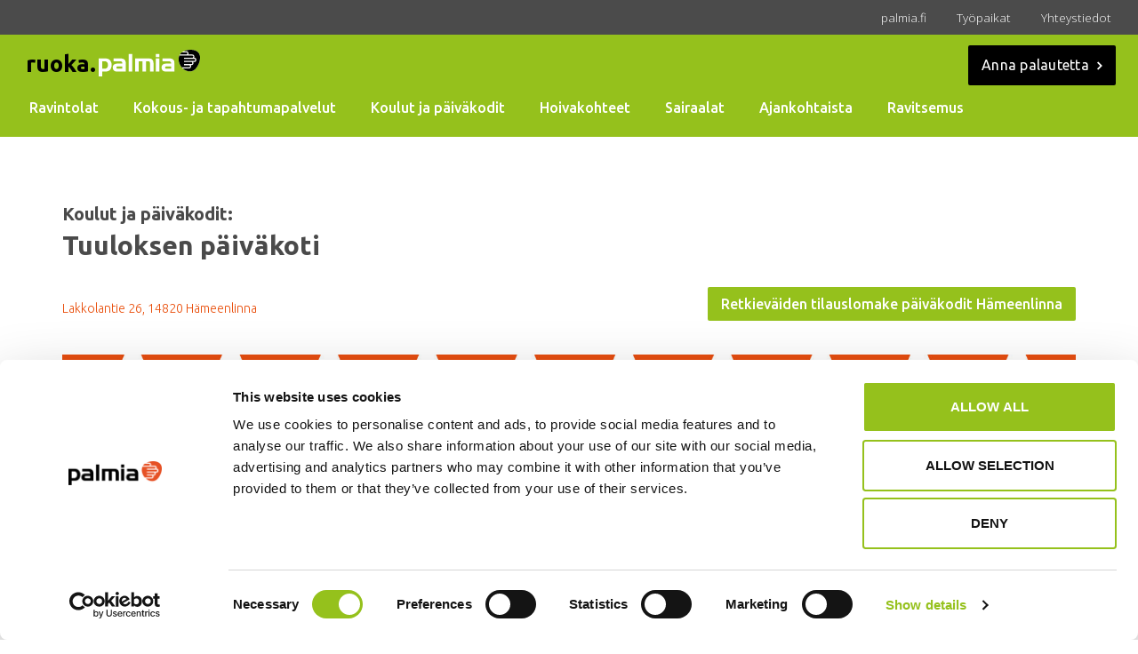

--- FILE ---
content_type: text/html; charset=utf-8
request_url: https://ruoka.palmia.fi/fi/ravintola/koulu/tuuloksen-paivakoti/
body_size: 25005
content:
<!DOCTYPE html>
<html lang="fi">
<head>
  
  <!-- Palmia TLD  -->
  <!-- Google Tag Manager -->
  <script>(function(w,d,s,l,i){w[l]=w[l]||[];w[l].push({'gtm.start':
  new Date().getTime(),event:'gtm.js'});var f=d.getElementsByTagName(s)[0],
  j=d.createElement(s),dl=l!='dataLayer'?'&l='+l:'';j.async=true;j.src=
  'https://www.googletagmanager.com/gtm.js?id='+i+dl;f.parentNode.insertBefore(j,f);
  })(window,document,'script','dataLayer','GTM-NJL48P2');</script>
  <!-- End Google Tag Manager -->
  
  <meta charset="utf-8">
  <title>Tuuloksen päiväkoti | Palmia</title>
  <!-- favicons -->
  <link rel="apple-touch-icon" sizes="180x180" href="https://ruoka.palmia.fi/static/studio/pub/web/img/favicon/apple-touch-icon.png">
  <link rel="icon" type="image/png" sizes="32x32" href="https://ruoka.palmia.fi/static/studio/pub/web/img/favicon/favicon-32x32.png">
  <link rel="icon" type="image/png" sizes="16x16" href="https://ruoka.palmia.fi/static/studio/pub/web/img/favicon/favicon-16x16.png">
  <link rel="manifest" href="https://ruoka.palmia.fi/static/studio/pub/web/img/favicon/site.webmanifest">
  <link rel="mask-icon" href="https://ruoka.palmia.fi/static/studio/pub/web/img/favicon/safari-pinned-tab.svg" color="#e94d09">
  <meta name="apple-mobile-web-app-title" content="Palmia">
  <meta name="application-name" content="Palmia">
  <meta name="msapplication-TileColor" content="#000000">
  
  <meta http-equiv="X-UA-Compatible" content="IE=edge,chrome=1">
	<meta name="viewport" content="width=device-width, initial-scale=1.0">
  <meta name="description" content="">
  <meta name="google-site-verification" content="DebbAojQMt22u05mwDohJii4QNFe-adjuAjwztwiV5s">
  <meta name="google-site-verification" content="hHgWKclwXK9Xabq31XXeXNysfqfEkxDo-dw20r_BXCQ">
  <meta name="google-site-verification" content="j6dbOGDwRPdjWhKir91kBRS3gm6WpAhJf8ighogll5o" />
  
  
  
  
  
  
  
  <!-- Stage dependencies -->
  <link rel="stylesheet" type="text/css" href="//cdn.rawgit.com/noelboss/featherlight/1.7.13/release/featherlight.min.css" />

  <!-- end Stage dependencies -->
  
  <!-- OG tags -->
  <meta property="og:url" content="https://ruoka.palmia.fi/fi/ravintola/koulu/tuuloksen-paivakoti/">
  <meta property="og:type" content="restaurant">
  <meta property="og:title" content="Tuuloksen päiväkoti | Palmia">
  <meta property="og:description" content="">
  <meta property="og:image" content="https://palmia.studio.crasman.cloud/pub/images/FOODSin%20kuvat/Koulut%20ja%20p%C3%A4iv%C3%A4kodit/P%C3%A4iv%C3%A4kodit%20Helmipohja.jpg">
  
  <link rel="canonical" href="https://ruoka.palmia.fi/fi/ravintola/koulu/tuuloksen-paivakoti/">
  
  <!-- Icons here-->

  <!-- CDN : Google fonts -->
  <link href='https://fonts.googleapis.com/css?family=Ubuntu:300,400,500,700&subset=latin,latin-ext' rel='stylesheet' type='text/css'>
  <link href='https://fonts.googleapis.com/css?family=Open+Sans:400,300&subset=latin,latin-ext' rel='stylesheet' type='text/css'>
  <link href='https://fonts.googleapis.com/css?family=Vollkorn:400italic' rel='stylesheet' type='text/css'>
  
  <!-- Site css -->

  
  <link rel="stylesheet" href="https://ruoka.palmia.fi/static/studio/pub/system/branches/master/css/palmia.css?t=1769375054237">
  <link rel="stylesheet" href="https://ruoka.palmia.fi/static/studio/pub/system/branches/master/css/ruoka.css?t=1769375054237">
  <link rel="stylesheet" href="https://ruoka.palmia.fi/static/studio/pub/system/branches/master/css/print.css?t=1769375054237"media="print">
  
 <link rel="stylesheet" href="https://palmia.studio.crasman.cloud/pub/web/css/support_fix_print.css?t=1769375054237" media="print">
</head>
<body class="page_L95f41JVSqeIFOdtyoVp9g  theme-restaurants">
  
  <!-- Palmia TLD -->
  <!-- Google Tag Manager (noscript) -->
  <noscript><iframe src="https://www.googletagmcanager.com/ns.html?id=GTM-NJL48P2"
  height="0" width="0" style="display:none;visibility:hidden"></iframe></noscript>
  <!-- End Google Tag Manager (noscript) -->

<nav class="aux-nav">
  <div class="container-fluid">
    <div class="row">
      <div class="col-sm-12">
        <div class="pull-right">
          <a href="https://www.palmia.fi">
            <span>palmia.fi</span>
          </a>
          <a href="/fi/tyopaikat/">
            <span>Työpaikat</span>
          </a>
          <a href="/fi/yhteystiedot/">
            <span>Yhteystiedot</span>
          </a>
        </div>
      </div>
    </div>
  </div>
</nav>

<header class="desktop-header">  
  <div class="container-fluid">
    <div class="row">
      <div class="col-sm-12">
        <div class="row">
          <div class="col-sm-3 col-md-5">
            <a class="logo" href="/fi/">
              <svg xmlns="http://www.w3.org/2000/svg" xmlns:xlink="http://www.w3.org/1999/xlink" width="196" height="30" viewBox="0 0 196 30">
    <defs>
        <path id="a" d="M0 .352h85.397v25.594H0z"/>
    </defs>
    <g fill="none" fill-rule="evenodd">
        <text fill="#000" font-family="Ubuntu-Bold, Ubuntu" font-size="26" font-weight="bold">
            <tspan x="0" y="25">ruoka.</tspan>
        </text>
        <path fill="#FEFEFE" d="M174.452 18.527c-3.815-5.549-3.26-12.54 1.218-15.733 4.478-3.194 15.078-4.576 18.892.973 3.815 5.548-.676 15.812-5.155 19.005-4.48 3.194-11.14 1.303-14.955-4.245"/>
        <path fill="#010202" d="M183.786 19.774c.55 0 .993-.542.993-1.195 0-.66-.449-1.198-.993-1.198h-5.726v-1.282h8.335c.551 0 .993-.517.993-1.154 0-.602-.412-1.09-.921-1.133h-8.407v-1.276l8.48.013h3.077c.55 0 .992-.524.992-1.172 0-.649-.448-1.173-.992-1.173h-2.023c-.06.007-.114-.005-.169-.005l-9.365.024v-1.28h9.443c.508-.051.914-.537.914-1.155 0-.647-.448-1.17-.992-1.17h-14.74c-1.426 3.492-.89 8.05 1.765 11.91.302.44.624.853.96 1.246h8.376zm10.776-16.007c-3.335-4.851-11.855-4.405-16.938-2.082h3.159c1.228 0 2.234 1.103 2.234 2.465 0 .439-.114.84-.297 1.196h4.705c1.23 0 2.233 1.099 2.233 2.442 0 .42-.108.809-.278 1.154h.237c1.229 0 2.233 1.09 2.233 2.435 0 1.344-1.004 2.435-2.233 2.435h-1.267c.171.338.28.722.28 1.133 0 1.334-1.007 2.419-2.235 2.419h-.684c.188.357.302.77.302 1.215 0 1.355-.998 2.46-2.227 2.46h-7.158c3.849 3.531 9.065 4.383 12.779 1.734 4.478-3.193 8.97-13.458 5.155-19.006zm-21.247 1.586a8.502 8.502 0 0 1 2.15-2.404h5.324c.546.006.987.542.987 1.2 0 .66-.441 1.204-.993 1.204h-7.468z"/>
        <g transform="translate(82 4.054)">
            <mask id="b" fill="#fff">
                <use xlink:href="#a"/>
            </mask>
            <path fill="#FEFEFE" d="M13.055 8.158c-1.19-1.607-2.884-2.41-5.08-2.41H0v20.198h3.889V20.43h4.265c2.196 0 3.863-.79 5-2.37.94-1.312 1.41-2.946 1.41-4.901 0-1.982-.504-3.649-1.509-5.001zM9.34 16.313c-.653.645-1.511.968-2.576.968H3.89V8.857h3.114c1.038 0 1.87.39 2.495 1.169.626.779.938 1.78.938 3.002 0 1.438-.366 2.534-1.097 3.285zm21.184-4.801c0-3.843-1.858-5.764-5.575-5.764h-8.075v3.109h7.301c.569 0 1.098.175 1.587.525.556.404.834.896.834 1.475v.667h-5.933c-1.376 0-2.5.348-3.373 1.043-.979.802-1.468 1.933-1.468 3.39 0 1.31.37 2.367 1.111 3.17.807.855 1.951 1.283 3.433 1.283h10.158v-8.898zM21.51 17.3c-1.107 0-1.661-.44-1.661-1.322 0-.313.131-.615.395-.907.264-.292.548-.438.851-.438h5.5V17.3H21.51zm12.236 3.11h3.909V.351h-3.909v20.057zm27.886-9.601c0-1.473-.39-2.658-1.171-3.555-.886-1.004-2.176-1.506-3.87-1.506H40.978V20.43h3.908V8.857h4.326V20.43h3.928V8.857h2.62c1.309 0 1.963.85 1.963 2.551v9.022h3.91v-9.621zm2.725-6.546h3.89V.352h-3.89v3.911zm0 16.146h3.89V5.748h-3.89v14.661zm21.04-8.897c0-3.843-1.857-5.764-5.574-5.764h-8.076v3.109h7.302a2.67 2.67 0 0 1 1.587.525c.555.404.834.896.834 1.475v.667h-5.933c-1.376 0-2.5.348-3.373 1.043-.98.802-1.468 1.933-1.468 3.39 0 1.31.37 2.367 1.11 3.17.807.855 1.952 1.283 3.433 1.283h10.158v-8.898zM76.385 17.3c-1.108 0-1.662-.44-1.662-1.322 0-.313.132-.615.396-.907.263-.292.547-.438.85-.438h5.5V17.3h-5.084z" mask="url(#b)"/>
        </g>
    </g>
</svg>

            </a>
          </div>
          <div class="main-nav col-sm-9 col-md-12">
            <ul class="navigation level-0">
      <li  class="first"> 
        <a href="&#x2F;fi&#x2F;ravintola&#x2F;ravintolat&#x2F;">Ravintolat</a> 
       
      </li> 
      <li > 
        <a href="&#x2F;fi&#x2F;ravintola&#x2F;kokous-ja-tapahtumapalvelut&#x2F;">Kokous- ja tapahtumapalvelut</a> 
       
      </li> 
      <li > 
        <a href="&#x2F;fi&#x2F;ravintola&#x2F;kouluhaku&#x2F;">Koulut ja päiväkodit</a> 
       
      </li> 
      <li > 
        <a href="&#x2F;fi&#x2F;ravintola&#x2F;hoivakohteet&#x2F;">Hoivakohteet</a> 
       
      </li> 
      <li > 
        <a href="&#x2F;fi&#x2F;ravintola&#x2F;sairaalat&#x2F;">Sairaalat</a> 
       
      </li> 
      <li > 
        <a href="&#x2F;fi&#x2F;ravintola&#x2F;ajankohtaista&#x2F;">Ajankohtaista</a> 
       
      </li> 
      <li  class="last"> 
        <a href="&#x2F;fi&#x2F;ravintola&#x2F;ravitsemus&#x2F;">Ravitsemus</a> 
       
      </li> 
</ul>
            <div class="feedback-container">
              <a class="feedback primary-btn" href="https://my.surveypal.com/Palmia---Anna%E2%80%8B-palautetta-2023" target="_blank"><span>Anna palautetta<?xml version="1.0" encoding="utf-8"?>
<!-- Generator: Adobe Illustrator 19.2.1, SVG Export Plug-In . SVG Version: 6.00 Build 0)  -->
<svg version="1.1" id="Layer_1" xmlns="http://www.w3.org/2000/svg" xmlns:xlink="http://www.w3.org/1999/xlink" x="0px" y="0px"
	 viewBox="0 0 8.2 12.7" enable-background="new 0 0 8.2 12.7" xml:space="preserve">
<polygon fill="#454545" stroke="#000000" stroke-width="2" stroke-miterlimit="10" points="6.7,6.4 6.7,6.4 1.8,1.4 1.4,1.8 6,6.4 
	1.4,10.9 1.8,11.3 "/>
</svg>
</span></a>
            </div>
          </div>
        </div>
      </div>
    </div>
  </div>
</header>

<header class="mobile-header">
  <div class="logo-row"><!-- this extra wrapper is needed so bg color can spread 100% -->
    <div class="container">
      <div class="row">
        <div class="col-xs-12">
          <a class="logo" href="/fi/">
            <svg xmlns="http://www.w3.org/2000/svg" xmlns:xlink="http://www.w3.org/1999/xlink" width="196" height="30" viewBox="0 0 196 30">
    <defs>
        <path id="a" d="M0 .352h85.397v25.594H0z"/>
    </defs>
    <g fill="none" fill-rule="evenodd">
        <text fill="#000" font-family="Ubuntu-Bold, Ubuntu" font-size="26" font-weight="bold">
            <tspan x="0" y="25">ruoka.</tspan>
        </text>
        <path fill="#FEFEFE" d="M174.452 18.527c-3.815-5.549-3.26-12.54 1.218-15.733 4.478-3.194 15.078-4.576 18.892.973 3.815 5.548-.676 15.812-5.155 19.005-4.48 3.194-11.14 1.303-14.955-4.245"/>
        <path fill="#010202" d="M183.786 19.774c.55 0 .993-.542.993-1.195 0-.66-.449-1.198-.993-1.198h-5.726v-1.282h8.335c.551 0 .993-.517.993-1.154 0-.602-.412-1.09-.921-1.133h-8.407v-1.276l8.48.013h3.077c.55 0 .992-.524.992-1.172 0-.649-.448-1.173-.992-1.173h-2.023c-.06.007-.114-.005-.169-.005l-9.365.024v-1.28h9.443c.508-.051.914-.537.914-1.155 0-.647-.448-1.17-.992-1.17h-14.74c-1.426 3.492-.89 8.05 1.765 11.91.302.44.624.853.96 1.246h8.376zm10.776-16.007c-3.335-4.851-11.855-4.405-16.938-2.082h3.159c1.228 0 2.234 1.103 2.234 2.465 0 .439-.114.84-.297 1.196h4.705c1.23 0 2.233 1.099 2.233 2.442 0 .42-.108.809-.278 1.154h.237c1.229 0 2.233 1.09 2.233 2.435 0 1.344-1.004 2.435-2.233 2.435h-1.267c.171.338.28.722.28 1.133 0 1.334-1.007 2.419-2.235 2.419h-.684c.188.357.302.77.302 1.215 0 1.355-.998 2.46-2.227 2.46h-7.158c3.849 3.531 9.065 4.383 12.779 1.734 4.478-3.193 8.97-13.458 5.155-19.006zm-21.247 1.586a8.502 8.502 0 0 1 2.15-2.404h5.324c.546.006.987.542.987 1.2 0 .66-.441 1.204-.993 1.204h-7.468z"/>
        <g transform="translate(82 4.054)">
            <mask id="b" fill="#fff">
                <use xlink:href="#a"/>
            </mask>
            <path fill="#FEFEFE" d="M13.055 8.158c-1.19-1.607-2.884-2.41-5.08-2.41H0v20.198h3.889V20.43h4.265c2.196 0 3.863-.79 5-2.37.94-1.312 1.41-2.946 1.41-4.901 0-1.982-.504-3.649-1.509-5.001zM9.34 16.313c-.653.645-1.511.968-2.576.968H3.89V8.857h3.114c1.038 0 1.87.39 2.495 1.169.626.779.938 1.78.938 3.002 0 1.438-.366 2.534-1.097 3.285zm21.184-4.801c0-3.843-1.858-5.764-5.575-5.764h-8.075v3.109h7.301c.569 0 1.098.175 1.587.525.556.404.834.896.834 1.475v.667h-5.933c-1.376 0-2.5.348-3.373 1.043-.979.802-1.468 1.933-1.468 3.39 0 1.31.37 2.367 1.111 3.17.807.855 1.951 1.283 3.433 1.283h10.158v-8.898zM21.51 17.3c-1.107 0-1.661-.44-1.661-1.322 0-.313.131-.615.395-.907.264-.292.548-.438.851-.438h5.5V17.3H21.51zm12.236 3.11h3.909V.351h-3.909v20.057zm27.886-9.601c0-1.473-.39-2.658-1.171-3.555-.886-1.004-2.176-1.506-3.87-1.506H40.978V20.43h3.908V8.857h4.326V20.43h3.928V8.857h2.62c1.309 0 1.963.85 1.963 2.551v9.022h3.91v-9.621zm2.725-6.546h3.89V.352h-3.89v3.911zm0 16.146h3.89V5.748h-3.89v14.661zm21.04-8.897c0-3.843-1.857-5.764-5.574-5.764h-8.076v3.109h7.302a2.67 2.67 0 0 1 1.587.525c.555.404.834.896.834 1.475v.667h-5.933c-1.376 0-2.5.348-3.373 1.043-.98.802-1.468 1.933-1.468 3.39 0 1.31.37 2.367 1.11 3.17.807.855 1.952 1.283 3.433 1.283h10.158v-8.898zM76.385 17.3c-1.108 0-1.662-.44-1.662-1.322 0-.313.132-.615.396-.907.263-.292.547-.438.85-.438h5.5V17.3h-5.084z" mask="url(#b)"/>
        </g>
    </g>
</svg>

          </a>
          <div class="tools">
            <div class="toggle-menu">
              <span class="menu"><svg xmlns="http://www.w3.org/2000/svg" width="26" height="21" viewBox="0 0 26 21">
    <path fill="#FFF" fill-rule="evenodd" d="M0 0v3.706h26V0H0zm0 8.647v3.706h26V8.647H0zm0 8.647V21h26v-3.706H0z"/>
</svg>
</span>
            </div>            
          </div>
          
        </div>
      </div>
    </div>
  </div>
  
  <div class="container mobile-nav-wrap">
    <div class="row">
      <div class="col-xs-12">
        <ul class="navigation level-0">
      <li  class="first"> 
        <a href="&#x2F;fi&#x2F;ravintola&#x2F;ravintolat&#x2F;">Ravintolat</a> 
       
      </li> 
      <li > 
        <a href="&#x2F;fi&#x2F;ravintola&#x2F;kokous-ja-tapahtumapalvelut&#x2F;">Kokous- ja tapahtumapalvelut</a> 
       
      </li> 
      <li > 
        <a href="&#x2F;fi&#x2F;ravintola&#x2F;kouluhaku&#x2F;">Koulut ja päiväkodit</a> 
       
      </li> 
      <li > 
        <a href="&#x2F;fi&#x2F;ravintola&#x2F;hoivakohteet&#x2F;">Hoivakohteet</a> 
       
      </li> 
      <li > 
        <a href="&#x2F;fi&#x2F;ravintola&#x2F;sairaalat&#x2F;">Sairaalat</a> 
       
      </li> 
      <li > 
        <a href="&#x2F;fi&#x2F;ravintola&#x2F;ajankohtaista&#x2F;">Ajankohtaista</a> 
       
      </li> 
      <li  class="last"> 
        <a href="&#x2F;fi&#x2F;ravintola&#x2F;ravitsemus&#x2F;">Ravitsemus</a> 
       
      </li> 
</ul>
        <p class="feedback primary-btn"><a href="https://my.surveypal.com/Palmia---Anna%E2%80%8B-palautetta-2023" target="_blank">Anna palautetta<?xml version="1.0" encoding="utf-8"?>
<!-- Generator: Adobe Illustrator 19.2.1, SVG Export Plug-In . SVG Version: 6.00 Build 0)  -->
<svg version="1.1" id="Layer_1" xmlns="http://www.w3.org/2000/svg" xmlns:xlink="http://www.w3.org/1999/xlink" x="0px" y="0px"
	 viewBox="0 0 8.2 12.7" enable-background="new 0 0 8.2 12.7" xml:space="preserve">
<polygon fill="#454545" stroke="#000000" stroke-width="2" stroke-miterlimit="10" points="6.7,6.4 6.7,6.4 1.8,1.4 1.4,1.8 6,6.4 
	1.4,10.9 1.8,11.3 "/>
</svg>
</a></p>
      </div>
    </div>
    <nav class="row aux-nav-mobile">
      <div class="container-fluid">
        <div class="row">
          <div class="col-sm-12">
            <div>
              <a href="https://www.palmia.fi">
                <span>palmia.fi</span>
              </a>
              <a href="/fi/tyopaikat/">
                <span>Työpaikat</span>
              </a>
              <a href="/fi/yhteystiedot/">
                <span>Yhteystiedot</span>
              </a>
            </div>
          </div>
        </div>
      </div>
    </nav> 
  </div>
  
</header>

<main class="container restaurant-page">
  	<article class="invidual-restaurant 7945fd81-fa91-4920-a761-c1fd831fbc42" 
             data-services="[object Object] " 
             data-city=""
             data-lat=""
             data-lng="">
    
    <div class="row invidual-restaurant-section-title">		
      <div class="col-sm-12">		
        <h1 class="invidual-restaurant-title">
          <span class="type-title">Koulut ja päiväkodit:<br/></span>Tuuloksen päiväkoti
        </h1>		
      </div>		
    </div>
    <div class="row invidual-restaurant-section-address-buttons">
      <div class="col-lg-4">
          <p class="invidual-restaurant-street-address">
            <a href="https://maps.google.com/?q=," alt="Näytä kartalla" target="_blank" class="location-link">
              Lakkolantie 26, 14820&nbsp;Hämeenlinna
            </a>
            <span class="invidual-restaurant-distance" data-distance=""></span>
          </p>
      </div>
      <div class="col-lg-8 invidual-restaurant-buttons">
                <a class="btn primary-btn invidual-restaurant-button" target="_blank" href="https:&#x2F;&#x2F;q.surveypal.com&#x2F;HML-retkievaslomake-paivakoti">Retkieväiden tilauslomake päiväkodit Hämeenlinna</a>
      </div>
    </div>
    <div class="row invidual-restaurant-section-title-image">
        <div class="col-sm-12">
          <div style="background-image:url('https://palmia.studio.crasman.cloud/pub/images/FOODSin%20kuvat/Koulut%20ja%20p%C3%A4iv%C3%A4kodit/P%C3%A4iv%C3%A4kodit%20Helmipohja.jpg?c=system_x1080&fb')" class="invidual-restaurant-title-image-bg theme-red">
          </div>
        </div>
    </div>
<div class="row invidual-restaurant-section-tab-selection">
  <div class="col-sm-12">
    <div class="invidual-restaurant-tab-selection-container">
        <button type="button" id="restaurantLunch" class="invidual-restaurant-tab-selection-btn" data-btntype="lunch">
          <span class="invidual-restaurant-button invidual-restaurant-tab-selection-btn-txt">Lounaslista</span>
        </button>
      <button type="button" id="restaurantInformation" class="invidual-restaurant-tab-selection-btn" data-btntype="information">
        <span class="invidual-restaurant-button invidual-restaurant-tab-selection-btn-txt">Ravintolan tiedot</span>
      </button>
    </div>
  </div>
</div>
      <section class="invidual-restaurant-section-tab invidual-restaurant-section-tab--lunch" data-sectiontype="lunch">
        <div class="row">
          <div class="col-lg-8 invidual-restaurant-section-tab-area invidual-restaurant-section-tab-area--body">
            <div class="weekly-list-header invidual-restaurant-weekly-list-header">
              <div class="row">      
                <div class="col-lg-12 page-lead-paragraph invidual-restaurant-lead-paragraph">
                  <h2>
                    Ravintola Tuuloksen päiväkoti lounaslista
                  </h2>
<div class="menu-utils">
  <button class="small print-button invidual-restaurant-print-button">Tulosta viikon lounaslista</button>
<div class="weekly-menu invidual-restaurant-weekly-menu">
  <ul class="week-menu">
        <li>
          <a href="#5" data-week-number="5" class="invidual-restaurant-week-menu-item active">
            <span class ="title">Viikko 5</span> <span class="duration">26.1 - 30.1.2026</span>
          </a>
        </li>
        <li>
          <a href="#6" data-week-number="6" class="invidual-restaurant-week-menu-item">
            <span class ="title">Viikko 6</span> <span class="duration">2.2 - 6.2.2026</span>
          </a>
        </li>
  </ul>
</div></div>                  
<div class="invidual-restaurant-language-list">
  <label for="menu-language">Vaihda kieli, Change language, Ändra språk</label>
  <select id="menu-language" class="language-select">
      <option value="FI" selected="selected">Suomi</option>
      <option value="SV">Svenska</option>
      <option value="EN">English</option>
  </select>
</div>                </div>
              </div>
            </div>
<div class="invidual-restaurant-menu-weeks">
    <div class="row week-wrapper"
       data-language="FI"
       data-week="5">
      <div class="col-sm-12">
        <div class="print-only print-info">
          <h2 style="border-bottom:0;">Tuuloksen päiväkoti</h2>
          <p>Ruokalista ajalle 26.1 - 30.1.2026</p>
        </div>
        <div class="menu-list-week invidual-restaurant-menu-list-week">
          
            <div class="menu-list-day invidual-restaurant-menu-list-day" data-date="2026-01-26">
              <h3>
                <span style="display:inline;">ma 26.1.2026</span>
              </h3>
              <ul>
                  <li data-meal="4Ggd3xdzQOaK9wTtWkMbEA">
                    <p class="invidual-restaurant-meal-paragraph" style="display: block">
                      <span class="meal-of-day invidual-restaurant-meal-of-day">Aamupala</span>
                      <br/>
                      <span class="meal-name invidual-restaurant-meal-name">
                            Kaurapuuroa <strong>L</strong>, <strong>M</strong>, <strong>K</strong>, <strong>S</strong>, <strong>VEG</strong>, <img class="symbol" src="https://palmia.studio.crasman.cloud/pub/images/ruoka.palmia.fi/icons/sydanmerkki.png?c=tiny_icon_png" alt="Sydänmerkki" />, 
                            Tuorepalaa 
                      </span>
                      <button class="meal-details-link invidual-restaurant-meal-details-link" href="ruoka/4Ggd3xdzQOaK9wTtWkMbEA" title="Ravitsemustiedot">
                        <span class="meal-details-link-arrow invidual-restaurant-meal-details-link-arrow"></span>
                      </button>
                    </p>
                    <div class="nutritions-wrapper" style="display: none">
<div class="meal table-responsive">
  <table>
    <tbody>
        <tr>
          <td class="meal-part" colspan="2">
            <strong>
              Kaurapuuroa <strong>L</strong>, <strong>M</strong>, <strong>K</strong>, <strong>S</strong>, <strong>VEG</strong>, <img class="symbol" src="https://palmia.studio.crasman.cloud/pub/images/ruoka.palmia.fi/icons/sydanmerkki.png?c=tiny_icon_png" alt="Sydänmerkki" />
          </strong>
          </td>
        </tr>
        <tr><td class="meal-part" colspan="2">Ravintoarvot / 100 g</td></tr>
        <tr>
          <td width="40%">
              Energia, kcal: 44,580 kcal<br/>
              Energia, kJ: 186,520 kJ<br/>
              Rasva: 0,840 g<br/>
              josta tyydyttynyttä: 0,150 g<br/>
              Hiilihydraatit: 7,000 g<br/>
              josta sokereita: 0,140 g<br/>
              Proteiini: 1,590 g<br/>
              Suola: 0,050 g<br/>
          </td>
          <td>vesi, kaurahiutale (VEHNÄ, KAURA, RUIS, OHRA, GLUTEENI), jodioitu suola Saattaa sisältää: Speltti</td>
        </tr>
        <tr>
          <td class="meal-part" colspan="2">
            <strong>
              Tuorepalaa 
          </strong>
          </td>
        </tr>
        <tr><td class="meal-part" colspan="2">Ravintoarvot / 100 g</td></tr>
        <tr>
          <td width="40%">
          </td>
          <td>tuorepala</td>
        </tr>
    </tbody>
  </table>
</div>                    </div>
                  </li>
                  <li data-meal="4Ggd3xdzQOaK9wTtWkMbEA">
                    <p class="invidual-restaurant-meal-paragraph" style="display: block">
                      <span class="meal-of-day invidual-restaurant-meal-of-day">Lounas</span>
                      <br/>
                      <span class="meal-name invidual-restaurant-meal-name">
                            Broileria omenakastikkeessa <strong>L</strong>, <strong>G</strong>, <strong>K</strong>, <strong>S</strong>, 
                            Täysjyväriisiä <strong>L</strong>, <strong>M</strong>, <strong>G</strong>, <strong>K</strong>, <strong>S</strong>, <strong>VEG</strong>, <img class="symbol" src="https://palmia.studio.crasman.cloud/pub/images/ruoka.palmia.fi/icons/sydanmerkki.png?c=tiny_icon_png" alt="Sydänmerkki" />, 
                            Salaattia 
                      </span>
                      <button class="meal-details-link invidual-restaurant-meal-details-link" href="ruoka/4Ggd3xdzQOaK9wTtWkMbEA" title="Ravitsemustiedot">
                        <span class="meal-details-link-arrow invidual-restaurant-meal-details-link-arrow"></span>
                      </button>
                    </p>
                    <div class="nutritions-wrapper" style="display: none">
<div class="meal table-responsive">
  <table>
    <tbody>
        <tr>
          <td class="meal-part" colspan="2">
            <strong>
              Broileria omenakastikkeessa <strong>L</strong>, <strong>G</strong>, <strong>K</strong>, <strong>S</strong>
          </strong>
          </td>
        </tr>
        <tr><td class="meal-part" colspan="2">Ravintoarvot / 100 g</td></tr>
        <tr>
          <td width="40%">
              Energia, kcal: 92,970 kcal<br/>
              Energia, kJ: 388,980 kJ<br/>
              Rasva: 5,790 g<br/>
              josta tyydyttynyttä: 1,080 g<br/>
              Hiilihydraatit: 5,290 g<br/>
              josta sokereita: 2,670 g<br/>
              Proteiini: 4,660 g<br/>
              Suola: 0,750 g<br/>
          </td>
          <td>vesi, broilerin paistisuikale, Kasvirasva, ruoka 15%, laktoositon (MAITO), sipuli kuutio, maissi, porkkanasuikale, Omenasose, sinappi (SINAPPI), maissitärkkelys, kanaliemijauhe, jodioitu suola, rakuuna, timjami</td>
        </tr>
        <tr>
          <td class="meal-part" colspan="2">
            <strong>
              Täysjyväriisiä <strong>L</strong>, <strong>M</strong>, <strong>G</strong>, <strong>K</strong>, <strong>S</strong>, <strong>VEG</strong>, <img class="symbol" src="https://palmia.studio.crasman.cloud/pub/images/ruoka.palmia.fi/icons/sydanmerkki.png?c=tiny_icon_png" alt="Sydänmerkki" />
          </strong>
          </td>
        </tr>
        <tr><td class="meal-part" colspan="2">Ravintoarvot / 100 g</td></tr>
        <tr>
          <td width="40%">
              Energia, kcal: 91,830 kcal<br/>
              Energia, kJ: 384,240 kJ<br/>
              Rasva: 0,610 g<br/>
              josta tyydyttynyttä: 0,130 g<br/>
              Hiilihydraatit: 18,950 g<br/>
              josta sokereita: 0,110 g<br/>
              Proteiini: 1,840 g<br/>
              Suola: 0,010 g<br/>
          </td>
          <td>vesi, tumma riisi</td>
        </tr>
        <tr>
          <td class="meal-part" colspan="2">
            <strong>
              Salaattia 
          </strong>
          </td>
        </tr>
        <tr><td class="meal-part" colspan="2">Ravintoarvot / 100 g</td></tr>
        <tr>
          <td width="40%">
          </td>
          <td>salaatti</td>
        </tr>
    </tbody>
  </table>
</div>                    </div>
                  </li>
                  <li data-meal="4Ggd3xdzQOaK9wTtWkMbEA">
                    <p class="invidual-restaurant-meal-paragraph" style="display: block">
                      <span class="meal-of-day invidual-restaurant-meal-of-day">Kasvislounas</span>
                      <br/>
                      <span class="meal-name invidual-restaurant-meal-name">
                            Mifu caponata <strong>L</strong>, <strong>G</strong>, <strong>K</strong>, <strong>S</strong>, <img class="symbol" src="https://palmia.studio.crasman.cloud/pub/images/ruoka.palmia.fi/icons/sydanmerkki.png?c=tiny_icon_png" alt="Sydänmerkki" />, 
                            Täysjyväriisi <strong>L</strong>, <strong>M</strong>, <strong>G</strong>, <strong>K</strong>, <strong>S</strong>, <strong>VEG</strong>, <img class="symbol" src="https://palmia.studio.crasman.cloud/pub/images/ruoka.palmia.fi/icons/sydanmerkki.png?c=tiny_icon_png" alt="Sydänmerkki" />, 
                            Salaattia 
                      </span>
                      <button class="meal-details-link invidual-restaurant-meal-details-link" href="ruoka/4Ggd3xdzQOaK9wTtWkMbEA" title="Ravitsemustiedot">
                        <span class="meal-details-link-arrow invidual-restaurant-meal-details-link-arrow"></span>
                      </button>
                    </p>
                    <div class="nutritions-wrapper" style="display: none">
<div class="meal table-responsive">
  <table>
    <tbody>
        <tr>
          <td class="meal-part" colspan="2">
            <strong>
              Mifu caponata <strong>L</strong>, <strong>G</strong>, <strong>K</strong>, <strong>S</strong>, <img class="symbol" src="https://palmia.studio.crasman.cloud/pub/images/ruoka.palmia.fi/icons/sydanmerkki.png?c=tiny_icon_png" alt="Sydänmerkki" />
          </strong>
          </td>
        </tr>
        <tr><td class="meal-part" colspan="2">Ravintoarvot / 100 g</td></tr>
        <tr>
          <td width="40%">
              Energia, kcal: 52,200 kcal<br/>
              Energia, kJ: 218,410 kJ<br/>
              Rasva: 0,860 g<br/>
              josta tyydyttynyttä: 0,160 g<br/>
              Hiilihydraatit: 7,240 g<br/>
              josta sokereita: 4,040 g<br/>
              Proteiini: 2,880 g<br/>
              Suola: 0,670 g<br/>
          </td>
          <td>vesi, ratatouille kasvissekoitus, tomaattimurska, mifu jauhis (MAITO), tomaattisose, maissitärkkelys, kasvisliemijauhe, hienosokeri, jodioitu suola, valkosipulirouhe, mustapippuri, rosmariini Sisältää: Rikki</td>
        </tr>
        <tr>
          <td class="meal-part" colspan="2">
            <strong>
              Täysjyväriisi <strong>L</strong>, <strong>M</strong>, <strong>G</strong>, <strong>K</strong>, <strong>S</strong>, <strong>VEG</strong>, <img class="symbol" src="https://palmia.studio.crasman.cloud/pub/images/ruoka.palmia.fi/icons/sydanmerkki.png?c=tiny_icon_png" alt="Sydänmerkki" />
          </strong>
          </td>
        </tr>
        <tr><td class="meal-part" colspan="2">Ravintoarvot / 100 g</td></tr>
        <tr>
          <td width="40%">
              Energia, kcal: 118,650 kcal<br/>
              Energia, kJ: 496,430 kJ<br/>
              Rasva: 0,780 g<br/>
              josta tyydyttynyttä: 0,170 g<br/>
              Hiilihydraatit: 24,480 g<br/>
              josta sokereita: 0,140 g<br/>
              Proteiini: 2,380 g<br/>
              Suola: 0,010 g<br/>
          </td>
          <td>vesi, tumma riisi</td>
        </tr>
        <tr>
          <td class="meal-part" colspan="2">
            <strong>
              Salaattia 
          </strong>
          </td>
        </tr>
        <tr><td class="meal-part" colspan="2">Ravintoarvot / 100 g</td></tr>
        <tr>
          <td width="40%">
          </td>
          <td>salaatti</td>
        </tr>
    </tbody>
  </table>
</div>                    </div>
                  </li>
                  <li data-meal="4Ggd3xdzQOaK9wTtWkMbEA">
                    <p class="invidual-restaurant-meal-paragraph" style="display: block">
                      <span class="meal-of-day invidual-restaurant-meal-of-day">Välipala</span>
                      <br/>
                      <span class="meal-name invidual-restaurant-meal-name">
                            Mangokiisseliä <strong>L</strong>, <strong>M</strong>, <strong>G</strong>, <strong>K</strong>, <strong>S</strong>, <strong>VEG</strong>, 
                            Tuorepalaa 
                      </span>
                      <button class="meal-details-link invidual-restaurant-meal-details-link" href="ruoka/4Ggd3xdzQOaK9wTtWkMbEA" title="Ravitsemustiedot">
                        <span class="meal-details-link-arrow invidual-restaurant-meal-details-link-arrow"></span>
                      </button>
                    </p>
                    <div class="nutritions-wrapper" style="display: none">
<div class="meal table-responsive">
  <table>
    <tbody>
        <tr>
          <td class="meal-part" colspan="2">
            <strong>
              Mangokiisseliä <strong>L</strong>, <strong>M</strong>, <strong>G</strong>, <strong>K</strong>, <strong>S</strong>, <strong>VEG</strong>
          </strong>
          </td>
        </tr>
        <tr><td class="meal-part" colspan="2">Ravintoarvot / 100 g</td></tr>
        <tr>
          <td width="40%">
              Energia, kcal: 59,280 kcal<br/>
              Energia, kJ: 248,030 kJ<br/>
              Rasva: 0,050 g<br/>
              josta tyydyttynyttä: 0,010 g<br/>
              Hiilihydraatit: 14,240 g<br/>
              josta sokereita: 9,480 g<br/>
              Proteiini: 0,120 g<br/>
              Suola: 0,010 g<br/>
          </td>
          <td>vesi, Mangosose, hienosokeri, marja- ja hedelmätärkkelys, jodioitu suola</td>
        </tr>
        <tr>
          <td class="meal-part" colspan="2">
            <strong>
              Tuorepalaa 
          </strong>
          </td>
        </tr>
        <tr><td class="meal-part" colspan="2">Ravintoarvot / 100 g</td></tr>
        <tr>
          <td width="40%">
          </td>
          <td>tuorepala</td>
        </tr>
    </tbody>
  </table>
</div>                    </div>
                  </li>
              </ul>
            </div><!-- /.menu-list-day -->
            <div class="menu-list-day invidual-restaurant-menu-list-day" data-date="2026-01-27">
              <h3>
                <span style="display:inline;">ti 27.1.2026</span>
              </h3>
              <ul>
                  <li data-meal="4Ggd3xdzQOaK9wTtWkMbEA">
                    <p class="invidual-restaurant-meal-paragraph" style="display: block">
                      <span class="meal-of-day invidual-restaurant-meal-of-day">Aamupala</span>
                      <br/>
                      <span class="meal-name invidual-restaurant-meal-name">
                            Täysjyvämannapuuro <strong>L</strong>, <strong>K</strong>, <strong>S</strong>, <img class="symbol" src="https://palmia.studio.crasman.cloud/pub/images/ruoka.palmia.fi/icons/sydanmerkki.png?c=tiny_icon_png" alt="Sydänmerkki" />, 
                            Hedelmäsosetta 
                      </span>
                      <button class="meal-details-link invidual-restaurant-meal-details-link" href="ruoka/4Ggd3xdzQOaK9wTtWkMbEA" title="Ravitsemustiedot">
                        <span class="meal-details-link-arrow invidual-restaurant-meal-details-link-arrow"></span>
                      </button>
                    </p>
                    <div class="nutritions-wrapper" style="display: none">
<div class="meal table-responsive">
  <table>
    <tbody>
        <tr>
          <td class="meal-part" colspan="2">
            <strong>
              Täysjyvämannapuuro <strong>L</strong>, <strong>K</strong>, <strong>S</strong>, <img class="symbol" src="https://palmia.studio.crasman.cloud/pub/images/ruoka.palmia.fi/icons/sydanmerkki.png?c=tiny_icon_png" alt="Sydänmerkki" />
          </strong>
          </td>
        </tr>
        <tr><td class="meal-part" colspan="2">Ravintoarvot / 100 g</td></tr>
        <tr>
          <td width="40%">
              Energia, kcal: 61,800 kcal<br/>
              Energia, kJ: 258,580 kJ<br/>
              Rasva: 2,720 g<br/>
              josta tyydyttynyttä: 0,260 g<br/>
              Hiilihydraatit: 7,290 g<br/>
              josta sokereita: 0,350 g<br/>
              Proteiini: 1,690 g<br/>
              Suola: 0,050 g<br/>
          </td>
          <td>vesi, Kasvirasva, ruoka 15%, laktoositon (MAITO), mannasuurimo (VEHNÄ, GLUTEENI)</td>
        </tr>
        <tr>
          <td class="meal-part" colspan="2">
            <strong>
              Hedelmäsosetta 
          </strong>
          </td>
        </tr>
        <tr><td class="meal-part" colspan="2">Ravintoarvot / 100 g</td></tr>
        <tr>
          <td width="40%">
          </td>
          <td>hedelmäsose</td>
        </tr>
    </tbody>
  </table>
</div>                    </div>
                  </li>
                  <li data-meal="4Ggd3xdzQOaK9wTtWkMbEA">
                    <p class="invidual-restaurant-meal-paragraph" style="display: block">
                      <span class="meal-of-day invidual-restaurant-meal-of-day">Lounas</span>
                      <br/>
                      <span class="meal-name invidual-restaurant-meal-name">
                            Lihaperunasoselaatikkoa <strong>L</strong>, <strong>G</strong>, <strong>K</strong>, <strong>S</strong>, <img class="symbol" src="https://palmia.studio.crasman.cloud/pub/images/ruoka.palmia.fi/icons/sydanmerkki.png?c=tiny_icon_png" alt="Sydänmerkki" />, 
                            Pehmeä leipä , 
                            Salaattia , 
                            Lämmin kasvis 
                      </span>
                      <button class="meal-details-link invidual-restaurant-meal-details-link" href="ruoka/4Ggd3xdzQOaK9wTtWkMbEA" title="Ravitsemustiedot">
                        <span class="meal-details-link-arrow invidual-restaurant-meal-details-link-arrow"></span>
                      </button>
                    </p>
                    <div class="nutritions-wrapper" style="display: none">
<div class="meal table-responsive">
  <table>
    <tbody>
        <tr>
          <td class="meal-part" colspan="2">
            <strong>
              Lihaperunasoselaatikkoa <strong>L</strong>, <strong>G</strong>, <strong>K</strong>, <strong>S</strong>, <img class="symbol" src="https://palmia.studio.crasman.cloud/pub/images/ruoka.palmia.fi/icons/sydanmerkki.png?c=tiny_icon_png" alt="Sydänmerkki" />
          </strong>
          </td>
        </tr>
        <tr><td class="meal-part" colspan="2">Ravintoarvot / 100 g</td></tr>
        <tr>
          <td width="40%">
              Energia, kcal: 97,860 kcal<br/>
              Energia, kJ: 409,460 kJ<br/>
              Rasva: 4,260 g<br/>
              josta tyydyttynyttä: 0,980 g<br/>
              Hiilihydraatit: 9,920 g<br/>
              josta sokereita: 0,770 g<br/>
              Proteiini: 4,410 g<br/>
              Suola: 0,700 g<br/>
          </td>
          <td>vesi, Kasvirasva, ruoka 15%, laktoositon (MAITO), perunasoserae , kalkkunajauheliha, naudanjauheliha, leivontamargariini, lihaliemijauhe, sipulijauhe, jodioitu suola, mustapippuri</td>
        </tr>
        <tr>
          <td class="meal-part" colspan="2">
            <strong>
              Pehmeä leipä 
          </strong>
          </td>
        </tr>
        <tr><td class="meal-part" colspan="2">Ravintoarvot / 100 g</td></tr>
        <tr>
          <td width="40%">
          </td>
          <td>pehmeä leipä</td>
        </tr>
        <tr>
          <td class="meal-part" colspan="2">
            <strong>
              Salaattia 
          </strong>
          </td>
        </tr>
        <tr><td class="meal-part" colspan="2">Ravintoarvot / 100 g</td></tr>
        <tr>
          <td width="40%">
          </td>
          <td>salaatti</td>
        </tr>
        <tr>
          <td class="meal-part" colspan="2">
            <strong>
              Lämmin kasvis 
          </strong>
          </td>
        </tr>
        <tr><td class="meal-part" colspan="2">Ravintoarvot / 100 g</td></tr>
        <tr>
          <td width="40%">
          </td>
          <td>lämmin kasvis</td>
        </tr>
    </tbody>
  </table>
</div>                    </div>
                  </li>
                  <li data-meal="4Ggd3xdzQOaK9wTtWkMbEA">
                    <p class="invidual-restaurant-meal-paragraph" style="display: block">
                      <span class="meal-of-day invidual-restaurant-meal-of-day">Kasvislounas</span>
                      <br/>
                      <span class="meal-name invidual-restaurant-meal-name">
                            Mausteista hernerouhevuokaa <strong>L</strong>, <strong>G</strong>, <strong>K</strong>, <strong>S</strong>, <img class="symbol" src="https://palmia.studio.crasman.cloud/pub/images/ruoka.palmia.fi/icons/sydanmerkki.png?c=tiny_icon_png" alt="Sydänmerkki" />, 
                            Pehmeä leipä , 
                            Salaattia , 
                            Lämmin kasvis 
                      </span>
                      <button class="meal-details-link invidual-restaurant-meal-details-link" href="ruoka/4Ggd3xdzQOaK9wTtWkMbEA" title="Ravitsemustiedot">
                        <span class="meal-details-link-arrow invidual-restaurant-meal-details-link-arrow"></span>
                      </button>
                    </p>
                    <div class="nutritions-wrapper" style="display: none">
<div class="meal table-responsive">
  <table>
    <tbody>
        <tr>
          <td class="meal-part" colspan="2">
            <strong>
              Mausteista hernerouhevuokaa <strong>L</strong>, <strong>G</strong>, <strong>K</strong>, <strong>S</strong>, <img class="symbol" src="https://palmia.studio.crasman.cloud/pub/images/ruoka.palmia.fi/icons/sydanmerkki.png?c=tiny_icon_png" alt="Sydänmerkki" />
          </strong>
          </td>
        </tr>
        <tr><td class="meal-part" colspan="2">Ravintoarvot / 100 g</td></tr>
        <tr>
          <td width="40%">
              Energia, kcal: 99,180 kcal<br/>
              Energia, kJ: 414,980 kJ<br/>
              Rasva: 2,890 g<br/>
              josta tyydyttynyttä: 0,340 g<br/>
              Hiilihydraatit: 12,670 g<br/>
              josta sokereita: 2,350 g<br/>
              Proteiini: 4,230 g<br/>
              Suola: 0,680 g<br/>
          </td>
          <td>peruna, Kasvirasva, ruoka 15%, laktoositon, tomaattimurska, vesi, hernerouhe, sipuli kuutio, tomaattisose, maissitärkkelys, kasvisliemijauhe, jodioitu suola, juustokumina, valkosipulirouhe, savupaprikajauhe, oregano, chili mausteseos, mustapippuri</td>
        </tr>
        <tr>
          <td class="meal-part" colspan="2">
            <strong>
              Pehmeä leipä 
          </strong>
          </td>
        </tr>
        <tr><td class="meal-part" colspan="2">Ravintoarvot / 100 g</td></tr>
        <tr>
          <td width="40%">
          </td>
          <td>pehmeä leipä</td>
        </tr>
        <tr>
          <td class="meal-part" colspan="2">
            <strong>
              Salaattia 
          </strong>
          </td>
        </tr>
        <tr><td class="meal-part" colspan="2">Ravintoarvot / 100 g</td></tr>
        <tr>
          <td width="40%">
          </td>
          <td>salaatti</td>
        </tr>
        <tr>
          <td class="meal-part" colspan="2">
            <strong>
              Lämmin kasvis 
          </strong>
          </td>
        </tr>
        <tr><td class="meal-part" colspan="2">Ravintoarvot / 100 g</td></tr>
        <tr>
          <td width="40%">
          </td>
          <td>lämmin kasvis</td>
        </tr>
    </tbody>
  </table>
</div>                    </div>
                  </li>
                  <li data-meal="4Ggd3xdzQOaK9wTtWkMbEA">
                    <p class="invidual-restaurant-meal-paragraph" style="display: block">
                      <span class="meal-of-day invidual-restaurant-meal-of-day">Välipala</span>
                      <br/>
                      <span class="meal-name invidual-restaurant-meal-name">
                            Riisipiirakka <strong>L</strong>, <strong>K</strong>, <strong>S</strong>, 
                            Hedelmää , 
                            Juustoa 
                      </span>
                      <button class="meal-details-link invidual-restaurant-meal-details-link" href="ruoka/4Ggd3xdzQOaK9wTtWkMbEA" title="Ravitsemustiedot">
                        <span class="meal-details-link-arrow invidual-restaurant-meal-details-link-arrow"></span>
                      </button>
                    </p>
                    <div class="nutritions-wrapper" style="display: none">
<div class="meal table-responsive">
  <table>
    <tbody>
        <tr>
          <td class="meal-part" colspan="2">
            <strong>
              Riisipiirakka <strong>L</strong>, <strong>K</strong>, <strong>S</strong>
          </strong>
          </td>
        </tr>
        <tr><td class="meal-part" colspan="2">Ravintoarvot / 100 g</td></tr>
        <tr>
          <td width="40%">
              Energia, kcal: 264,390 kcal<br/>
              Energia, kJ: 1106,220 kJ<br/>
              Rasva: 8,560 g<br/>
              josta tyydyttynyttä: 1,290 g<br/>
              Hiilihydraatit: 40,000 g<br/>
              josta sokereita: 5,290 g<br/>
              Proteiini: 4,860 g<br/>
              Suola: 1,220 g<br/>
          </td>
          <td>riisipiirakka</td>
        </tr>
        <tr>
          <td class="meal-part" colspan="2">
            <strong>
              Hedelmää 
          </strong>
          </td>
        </tr>
        <tr><td class="meal-part" colspan="2">Ravintoarvot / 100 g</td></tr>
        <tr>
          <td width="40%">
          </td>
          <td>hedelmä</td>
        </tr>
        <tr>
          <td class="meal-part" colspan="2">
            <strong>
              Juustoa 
          </strong>
          </td>
        </tr>
        <tr><td class="meal-part" colspan="2">Ravintoarvot / 100 g</td></tr>
        <tr>
          <td width="40%">
          </td>
          <td>juusto</td>
        </tr>
    </tbody>
  </table>
</div>                    </div>
                  </li>
              </ul>
            </div><!-- /.menu-list-day -->
            <div class="menu-list-day invidual-restaurant-menu-list-day" data-date="2026-01-28">
              <h3>
                <span style="display:inline;">ke 28.1.2026</span>
              </h3>
              <ul>
                  <li data-meal="4Ggd3xdzQOaK9wTtWkMbEA">
                    <p class="invidual-restaurant-meal-paragraph" style="display: block">
                      <span class="meal-of-day invidual-restaurant-meal-of-day">Aamupala</span>
                      <br/>
                      <span class="meal-name invidual-restaurant-meal-name">
                            4-viljan puuro <strong>L</strong>, <strong>M</strong>, <strong>K</strong>, <strong>S</strong>, <strong>VEG</strong>, 
                            Leikkele , 
                            Hedelmää 
                      </span>
                      <button class="meal-details-link invidual-restaurant-meal-details-link" href="ruoka/4Ggd3xdzQOaK9wTtWkMbEA" title="Ravitsemustiedot">
                        <span class="meal-details-link-arrow invidual-restaurant-meal-details-link-arrow"></span>
                      </button>
                    </p>
                    <div class="nutritions-wrapper" style="display: none">
<div class="meal table-responsive">
  <table>
    <tbody>
        <tr>
          <td class="meal-part" colspan="2">
            <strong>
              4-viljan puuro <strong>L</strong>, <strong>M</strong>, <strong>K</strong>, <strong>S</strong>, <strong>VEG</strong>
          </strong>
          </td>
        </tr>
        <tr><td class="meal-part" colspan="2">Ravintoarvot / 100 g</td></tr>
        <tr>
          <td width="40%">
              Energia, kcal: 38,600 kcal<br/>
              Energia, kJ: 161,500 kJ<br/>
              Rasva: 0,390 g<br/>
              josta tyydyttynyttä: 0,060 g<br/>
              Hiilihydraatit: 6,760 g<br/>
              josta sokereita: 0,150 g<br/>
              Proteiini: 1,280 g<br/>
              Suola: 0,380 g<br/>
          </td>
          <td>vesi, Neljän viljan hiutale (VEHNÄ, KAURA, RUIS, OHRA, GLUTEENI), jodioitu suola</td>
        </tr>
        <tr>
          <td class="meal-part" colspan="2">
            <strong>
              Leikkele 
          </strong>
          </td>
        </tr>
        <tr><td class="meal-part" colspan="2">Ravintoarvot / 100 g</td></tr>
        <tr>
          <td width="40%">
          </td>
          <td>leikkele</td>
        </tr>
        <tr>
          <td class="meal-part" colspan="2">
            <strong>
              Hedelmää 
          </strong>
          </td>
        </tr>
        <tr><td class="meal-part" colspan="2">Ravintoarvot / 100 g</td></tr>
        <tr>
          <td width="40%">
          </td>
          <td>hedelmä</td>
        </tr>
    </tbody>
  </table>
</div>                    </div>
                  </li>
                  <li data-meal="4Ggd3xdzQOaK9wTtWkMbEA">
                    <p class="invidual-restaurant-meal-paragraph" style="display: block">
                      <span class="meal-of-day invidual-restaurant-meal-of-day">Lounas</span>
                      <br/>
                      <span class="meal-name invidual-restaurant-meal-name">
                            Lohikeitto <strong>L</strong>, <strong>G</strong>, <strong>K</strong>, <strong>S</strong>, 
                            Tuorepalaa , 
                            Hedelmää , 
                      </span>
                      <button class="meal-details-link invidual-restaurant-meal-details-link" href="ruoka/4Ggd3xdzQOaK9wTtWkMbEA" title="Ravitsemustiedot">
                        <span class="meal-details-link-arrow invidual-restaurant-meal-details-link-arrow"></span>
                      </button>
                    </p>
                    <div class="nutritions-wrapper" style="display: none">
<div class="meal table-responsive">
  <table>
    <tbody>
        <tr>
          <td class="meal-part" colspan="2">
            <strong>
              Lohikeitto <strong>L</strong>, <strong>G</strong>, <strong>K</strong>, <strong>S</strong>
          </strong>
          </td>
        </tr>
        <tr><td class="meal-part" colspan="2">Ravintoarvot / 100 g</td></tr>
        <tr>
          <td width="40%">
              Energia, kcal: 68,230 kcal<br/>
              Energia, kJ: 285,480 kJ<br/>
              Rasva: 3,100 g<br/>
              josta tyydyttynyttä: 1,410 g<br/>
              Hiilihydraatit: 6,530 g<br/>
              josta sokereita: 1,670 g<br/>
              Proteiini: 2,420 g<br/>
              Suola: 0,570 g<br/>
          </td>
          <td>lohikeitto, vesi, ruokakerma</td>
        </tr>
        <tr>
          <td class="meal-part" colspan="2">
            <strong>
              Tuorepalaa 
          </strong>
          </td>
        </tr>
        <tr><td class="meal-part" colspan="2">Ravintoarvot / 100 g</td></tr>
        <tr>
          <td width="40%">
          </td>
          <td>tuorepala</td>
        </tr>
        <tr>
          <td class="meal-part" colspan="2">
            <strong>
              Hedelmää 
          </strong>
          </td>
        </tr>
        <tr><td class="meal-part" colspan="2">Ravintoarvot / 100 g</td></tr>
        <tr>
          <td width="40%">
          </td>
          <td>hedelmä</td>
        </tr>
    </tbody>
  </table>
</div>                    </div>
                  </li>
                  <li data-meal="4Ggd3xdzQOaK9wTtWkMbEA">
                    <p class="invidual-restaurant-meal-paragraph" style="display: block">
                      <span class="meal-of-day invidual-restaurant-meal-of-day">Kasvislounas</span>
                      <br/>
                      <span class="meal-name invidual-restaurant-meal-name">
                            Tofukeittoa <strong>L</strong>, <strong>M</strong>, <strong>G</strong>, <strong>K</strong>, <strong>S</strong>, <strong>VEG</strong>, <img class="symbol" src="https://palmia.studio.crasman.cloud/pub/images/ruoka.palmia.fi/icons/sydanmerkki.png?c=tiny_icon_png" alt="Sydänmerkki" />, 
                            Tuorepalaa , 
                            Hedelmää , 
                      </span>
                      <button class="meal-details-link invidual-restaurant-meal-details-link" href="ruoka/4Ggd3xdzQOaK9wTtWkMbEA" title="Ravitsemustiedot">
                        <span class="meal-details-link-arrow invidual-restaurant-meal-details-link-arrow"></span>
                      </button>
                    </p>
                    <div class="nutritions-wrapper" style="display: none">
<div class="meal table-responsive">
  <table>
    <tbody>
        <tr>
          <td class="meal-part" colspan="2">
            <strong>
              Tofukeittoa <strong>L</strong>, <strong>M</strong>, <strong>G</strong>, <strong>K</strong>, <strong>S</strong>, <strong>VEG</strong>, <img class="symbol" src="https://palmia.studio.crasman.cloud/pub/images/ruoka.palmia.fi/icons/sydanmerkki.png?c=tiny_icon_png" alt="Sydänmerkki" />
          </strong>
          </td>
        </tr>
        <tr><td class="meal-part" colspan="2">Ravintoarvot / 100 g</td></tr>
        <tr>
          <td width="40%">
              Energia, kcal: 46,100 kcal<br/>
              Energia, kJ: 192,130 kJ<br/>
              Rasva: 0,530 g<br/>
              josta tyydyttynyttä: 0,100 g<br/>
              Hiilihydraatit: 7,910 g<br/>
              josta sokereita: 0,700 g<br/>
              Proteiini: 1,640 g<br/>
              Suola: 0,630 g<br/>
          </td>
          <td>keittopohja (Peruna, porkkana, lanttu, purjosipuli, palsternakka, jodioitu suola, mustapippuri, valkopippuri.), vesi, tofukuutio, luomu, kasvisliemijauhe, persilja</td>
        </tr>
        <tr>
          <td class="meal-part" colspan="2">
            <strong>
              Tuorepalaa 
          </strong>
          </td>
        </tr>
        <tr><td class="meal-part" colspan="2">Ravintoarvot / 100 g</td></tr>
        <tr>
          <td width="40%">
          </td>
          <td>tuorepala</td>
        </tr>
        <tr>
          <td class="meal-part" colspan="2">
            <strong>
              Hedelmää 
          </strong>
          </td>
        </tr>
        <tr><td class="meal-part" colspan="2">Ravintoarvot / 100 g</td></tr>
        <tr>
          <td width="40%">
          </td>
          <td>hedelmä</td>
        </tr>
    </tbody>
  </table>
</div>                    </div>
                  </li>
                  <li data-meal="4Ggd3xdzQOaK9wTtWkMbEA">
                    <p class="invidual-restaurant-meal-paragraph" style="display: block">
                      <span class="meal-of-day invidual-restaurant-meal-of-day">Välipala</span>
                      <br/>
                      <span class="meal-name invidual-restaurant-meal-name">
                            Hedelmäkiisseliä <strong>L</strong>, <strong>M</strong>, <strong>G</strong>, <strong>K</strong>, <strong>S</strong>, <strong>VEG</strong>, 
                            Tuorepalaa 
                      </span>
                      <button class="meal-details-link invidual-restaurant-meal-details-link" href="ruoka/4Ggd3xdzQOaK9wTtWkMbEA" title="Ravitsemustiedot">
                        <span class="meal-details-link-arrow invidual-restaurant-meal-details-link-arrow"></span>
                      </button>
                    </p>
                    <div class="nutritions-wrapper" style="display: none">
<div class="meal table-responsive">
  <table>
    <tbody>
        <tr>
          <td class="meal-part" colspan="2">
            <strong>
              Hedelmäkiisseliä <strong>L</strong>, <strong>M</strong>, <strong>G</strong>, <strong>K</strong>, <strong>S</strong>, <strong>VEG</strong>
          </strong>
          </td>
        </tr>
        <tr><td class="meal-part" colspan="2">Ravintoarvot / 100 g</td></tr>
        <tr>
          <td width="40%">
              Energia, kcal: 67,180 kcal<br/>
              Energia, kJ: 281,100 kJ<br/>
              Rasva: 0,050 g<br/>
              josta tyydyttynyttä: 0,010 g<br/>
              Hiilihydraatit: 16,100 g<br/>
              josta sokereita: 12,530 g<br/>
              Proteiini: 0,140 g<br/>
              Suola: 0,000 g<br/>
          </td>
          <td>vesi, hedelmäcocktailsäilyke, Liemi, säilyke, hienosokeri, hedelmämehutiiviste, marja- ja hedelmätärkkelys</td>
        </tr>
        <tr>
          <td class="meal-part" colspan="2">
            <strong>
              Tuorepalaa 
          </strong>
          </td>
        </tr>
        <tr><td class="meal-part" colspan="2">Ravintoarvot / 100 g</td></tr>
        <tr>
          <td width="40%">
          </td>
          <td>tuorepala</td>
        </tr>
    </tbody>
  </table>
</div>                    </div>
                  </li>
              </ul>
            </div><!-- /.menu-list-day -->
            <div class="menu-list-day invidual-restaurant-menu-list-day" data-date="2026-01-29">
              <h3>
                <span style="display:inline;">to 29.1.2026</span>
              </h3>
              <ul>
                  <li data-meal="4Ggd3xdzQOaK9wTtWkMbEA">
                    <p class="invidual-restaurant-meal-paragraph" style="display: block">
                      <span class="meal-of-day invidual-restaurant-meal-of-day">Aamupala</span>
                      <br/>
                      <span class="meal-name invidual-restaurant-meal-name">
                            Kaurapuuroa <strong>L</strong>, <strong>M</strong>, <strong>K</strong>, <strong>S</strong>, <strong>VEG</strong>, <img class="symbol" src="https://palmia.studio.crasman.cloud/pub/images/ruoka.palmia.fi/icons/sydanmerkki.png?c=tiny_icon_png" alt="Sydänmerkki" />, 
                            Tuorepalaa 
                      </span>
                      <button class="meal-details-link invidual-restaurant-meal-details-link" href="ruoka/4Ggd3xdzQOaK9wTtWkMbEA" title="Ravitsemustiedot">
                        <span class="meal-details-link-arrow invidual-restaurant-meal-details-link-arrow"></span>
                      </button>
                    </p>
                    <div class="nutritions-wrapper" style="display: none">
<div class="meal table-responsive">
  <table>
    <tbody>
        <tr>
          <td class="meal-part" colspan="2">
            <strong>
              Kaurapuuroa <strong>L</strong>, <strong>M</strong>, <strong>K</strong>, <strong>S</strong>, <strong>VEG</strong>, <img class="symbol" src="https://palmia.studio.crasman.cloud/pub/images/ruoka.palmia.fi/icons/sydanmerkki.png?c=tiny_icon_png" alt="Sydänmerkki" />
          </strong>
          </td>
        </tr>
        <tr><td class="meal-part" colspan="2">Ravintoarvot / 100 g</td></tr>
        <tr>
          <td width="40%">
              Energia, kcal: 44,580 kcal<br/>
              Energia, kJ: 186,520 kJ<br/>
              Rasva: 0,840 g<br/>
              josta tyydyttynyttä: 0,150 g<br/>
              Hiilihydraatit: 7,000 g<br/>
              josta sokereita: 0,140 g<br/>
              Proteiini: 1,590 g<br/>
              Suola: 0,050 g<br/>
          </td>
          <td>vesi, kaurahiutale (VEHNÄ, KAURA, RUIS, OHRA, GLUTEENI), jodioitu suola Saattaa sisältää: Speltti</td>
        </tr>
        <tr>
          <td class="meal-part" colspan="2">
            <strong>
              Tuorepalaa 
          </strong>
          </td>
        </tr>
        <tr><td class="meal-part" colspan="2">Ravintoarvot / 100 g</td></tr>
        <tr>
          <td width="40%">
          </td>
          <td>tuorepala</td>
        </tr>
    </tbody>
  </table>
</div>                    </div>
                  </li>
                  <li data-meal="4Ggd3xdzQOaK9wTtWkMbEA">
                    <p class="invidual-restaurant-meal-paragraph" style="display: block">
                      <span class="meal-of-day invidual-restaurant-meal-of-day">Lounas</span>
                      <br/>
                      <span class="meal-name invidual-restaurant-meal-name">
                            Italianpata <strong>L</strong>, <strong>M</strong>, <strong>K</strong>, <strong>S</strong>, <strong>VEG</strong>, 
                            Pehmeä leipä , 
                            Salaattia 
                      </span>
                      <button class="meal-details-link invidual-restaurant-meal-details-link" href="ruoka/4Ggd3xdzQOaK9wTtWkMbEA" title="Ravitsemustiedot">
                        <span class="meal-details-link-arrow invidual-restaurant-meal-details-link-arrow"></span>
                      </button>
                    </p>
                    <div class="nutritions-wrapper" style="display: none">
<div class="meal table-responsive">
  <table>
    <tbody>
        <tr>
          <td class="meal-part" colspan="2">
            <strong>
              Italianpata <strong>L</strong>, <strong>M</strong>, <strong>K</strong>, <strong>S</strong>, <strong>VEG</strong>
          </strong>
          </td>
        </tr>
        <tr><td class="meal-part" colspan="2">Ravintoarvot / 100 g</td></tr>
        <tr>
          <td width="40%">
              Energia, kcal: 112,750 kcal<br/>
              Energia, kJ: 471,760 kJ<br/>
              Rasva: 3,210 g<br/>
              josta tyydyttynyttä: 0,330 g<br/>
              Hiilihydraatit: 14,410 g<br/>
              josta sokereita: 2,820 g<br/>
              Proteiini: 4,640 g<br/>
              Suola: 0,630 g<br/>
          </td>
          <td>vesi, minispagetti, jauhismuru, tomaattimurska, tomaattisose, herne, porkkanasuikale, sipuli kuutio, rapsiöljy, maissitärkkelys, kasvisliemijauhe, jodioitu suola, pizzamauste, hienosokeri, valkosipulirouhe, jauhettu maustepippuri</td>
        </tr>
        <tr>
          <td class="meal-part" colspan="2">
            <strong>
              Pehmeä leipä 
          </strong>
          </td>
        </tr>
        <tr><td class="meal-part" colspan="2">Ravintoarvot / 100 g</td></tr>
        <tr>
          <td width="40%">
          </td>
          <td>pehmeä leipä</td>
        </tr>
        <tr>
          <td class="meal-part" colspan="2">
            <strong>
              Salaattia 
          </strong>
          </td>
        </tr>
        <tr><td class="meal-part" colspan="2">Ravintoarvot / 100 g</td></tr>
        <tr>
          <td width="40%">
          </td>
          <td>salaatti</td>
        </tr>
    </tbody>
  </table>
</div>                    </div>
                  </li>
                  <li data-meal="4Ggd3xdzQOaK9wTtWkMbEA">
                    <p class="invidual-restaurant-meal-paragraph" style="display: block">
                      <span class="meal-of-day invidual-restaurant-meal-of-day">Kasvislounas</span>
                      <br/>
                      <span class="meal-name invidual-restaurant-meal-name">
                            Tomaattista soijarouhekastiketta <strong>L</strong>, <strong>M</strong>, <strong>G</strong>, <strong>K</strong>, <strong>S</strong>, <strong>VEG</strong>, <img class="symbol" src="https://palmia.studio.crasman.cloud/pub/images/ruoka.palmia.fi/icons/sydanmerkki.png?c=tiny_icon_png" alt="Sydänmerkki" />, 
                            Keitettyjä perunoita <strong>L</strong>, <strong>M</strong>, <strong>G</strong>, <strong>K</strong>, <strong>S</strong>, <strong>VEG</strong>, <img class="symbol" src="https://palmia.studio.crasman.cloud/pub/images/ruoka.palmia.fi/icons/sydanmerkki.png?c=tiny_icon_png" alt="Sydänmerkki" />, 
                            Pehmeä leipä , 
                            Salaattia 
                      </span>
                      <button class="meal-details-link invidual-restaurant-meal-details-link" href="ruoka/4Ggd3xdzQOaK9wTtWkMbEA" title="Ravitsemustiedot">
                        <span class="meal-details-link-arrow invidual-restaurant-meal-details-link-arrow"></span>
                      </button>
                    </p>
                    <div class="nutritions-wrapper" style="display: none">
<div class="meal table-responsive">
  <table>
    <tbody>
        <tr>
          <td class="meal-part" colspan="2">
            <strong>
              Tomaattista soijarouhekastiketta <strong>L</strong>, <strong>M</strong>, <strong>G</strong>, <strong>K</strong>, <strong>S</strong>, <strong>VEG</strong>, <img class="symbol" src="https://palmia.studio.crasman.cloud/pub/images/ruoka.palmia.fi/icons/sydanmerkki.png?c=tiny_icon_png" alt="Sydänmerkki" />
          </strong>
          </td>
        </tr>
        <tr><td class="meal-part" colspan="2">Ravintoarvot / 100 g</td></tr>
        <tr>
          <td width="40%">
              Energia, kcal: 52,650 kcal<br/>
              Energia, kJ: 220,300 kJ<br/>
              Rasva: 0,850 g<br/>
              josta tyydyttynyttä: 0,320 g<br/>
              Hiilihydraatit: 5,980 g<br/>
              josta sokereita: 2,690 g<br/>
              Proteiini: 4,080 g<br/>
              Suola: 0,860 g<br/>
          </td>
          <td>vesi, tomaattimurska, sipuli kuutio, papu tomaattikastikkeessa (RIKKI), soijarouhe (SOIJA), porkkanasuikale, purjoviipale, ruskea peruskastikeaines, tomaattisose, maissitärkkelys, kasvisliemijauhe, jodioitu suola, valkosipulirouhe, kastikkeen ruskistaja, basilika, hienosokeri, viispippuri</td>
        </tr>
        <tr>
          <td class="meal-part" colspan="2">
            <strong>
              Keitettyjä perunoita <strong>L</strong>, <strong>M</strong>, <strong>G</strong>, <strong>K</strong>, <strong>S</strong>, <strong>VEG</strong>, <img class="symbol" src="https://palmia.studio.crasman.cloud/pub/images/ruoka.palmia.fi/icons/sydanmerkki.png?c=tiny_icon_png" alt="Sydänmerkki" />
          </strong>
          </td>
        </tr>
        <tr><td class="meal-part" colspan="2">Ravintoarvot / 100 g</td></tr>
        <tr>
          <td width="40%">
              Energia, kcal: 75,350 kcal<br/>
              Energia, kJ: 315,260 kJ<br/>
              Rasva: 0,110 g<br/>
              josta tyydyttynyttä: 0,030 g<br/>
              Hiilihydraatit: 15,500 g<br/>
              josta sokereita: 0,600 g<br/>
              Proteiini: 1,880 g<br/>
              Suola: 0,000 g<br/>
          </td>
          <td>peruna</td>
        </tr>
        <tr>
          <td class="meal-part" colspan="2">
            <strong>
              Pehmeä leipä 
          </strong>
          </td>
        </tr>
        <tr><td class="meal-part" colspan="2">Ravintoarvot / 100 g</td></tr>
        <tr>
          <td width="40%">
          </td>
          <td>pehmeä leipä</td>
        </tr>
        <tr>
          <td class="meal-part" colspan="2">
            <strong>
              Salaattia 
          </strong>
          </td>
        </tr>
        <tr><td class="meal-part" colspan="2">Ravintoarvot / 100 g</td></tr>
        <tr>
          <td width="40%">
          </td>
          <td>salaatti</td>
        </tr>
    </tbody>
  </table>
</div>                    </div>
                  </li>
                  <li data-meal="4Ggd3xdzQOaK9wTtWkMbEA">
                    <p class="invidual-restaurant-meal-paragraph" style="display: block">
                      <span class="meal-of-day invidual-restaurant-meal-of-day">Välipala</span>
                      <br/>
                      <span class="meal-name invidual-restaurant-meal-name">
                            Jogurtti maustamaton laktoositon , 
                            Hedelmää , 
                            Hedelmäsosetta 
                      </span>
                      <button class="meal-details-link invidual-restaurant-meal-details-link" href="ruoka/4Ggd3xdzQOaK9wTtWkMbEA" title="Ravitsemustiedot">
                        <span class="meal-details-link-arrow invidual-restaurant-meal-details-link-arrow"></span>
                      </button>
                    </p>
                    <div class="nutritions-wrapper" style="display: none">
<div class="meal table-responsive">
  <table>
    <tbody>
        <tr>
          <td class="meal-part" colspan="2">
            <strong>
              Jogurtti maustamaton laktoositon 
          </strong>
          </td>
        </tr>
        <tr><td class="meal-part" colspan="2">Ravintoarvot / 100 g</td></tr>
        <tr>
          <td width="40%">
              Energia, kcal: 60,080 kcal<br/>
              Energia, kJ: 251,390 kJ<br/>
              Rasva: 2,500 g<br/>
              josta tyydyttynyttä: 1,610 g<br/>
              Hiilihydraatit: 5,000 g<br/>
              josta sokereita: 5,000 g<br/>
              Proteiini: 4,200 g<br/>
              Suola: 0,210 g<br/>
          </td>
          <td>jogurtti maustamaton laktoositon</td>
        </tr>
        <tr>
          <td class="meal-part" colspan="2">
            <strong>
              Hedelmää 
          </strong>
          </td>
        </tr>
        <tr><td class="meal-part" colspan="2">Ravintoarvot / 100 g</td></tr>
        <tr>
          <td width="40%">
          </td>
          <td>hedelmä</td>
        </tr>
        <tr>
          <td class="meal-part" colspan="2">
            <strong>
              Hedelmäsosetta 
          </strong>
          </td>
        </tr>
        <tr><td class="meal-part" colspan="2">Ravintoarvot / 100 g</td></tr>
        <tr>
          <td width="40%">
          </td>
          <td>hedelmäsose</td>
        </tr>
    </tbody>
  </table>
</div>                    </div>
                  </li>
              </ul>
            </div><!-- /.menu-list-day -->
            <div class="menu-list-day invidual-restaurant-menu-list-day" data-date="2026-01-30">
              <h3>
                <span style="display:inline;">pe 30.1.2026</span>
              </h3>
              <ul>
                  <li data-meal="4Ggd3xdzQOaK9wTtWkMbEA">
                    <p class="invidual-restaurant-meal-paragraph" style="display: block">
                      <span class="meal-of-day invidual-restaurant-meal-of-day">Aamupala</span>
                      <br/>
                      <span class="meal-name invidual-restaurant-meal-name">
                            Jogurtti maustamaton laktoositon , 
                            Hedelmää 
                      </span>
                      <button class="meal-details-link invidual-restaurant-meal-details-link" href="ruoka/4Ggd3xdzQOaK9wTtWkMbEA" title="Ravitsemustiedot">
                        <span class="meal-details-link-arrow invidual-restaurant-meal-details-link-arrow"></span>
                      </button>
                    </p>
                    <div class="nutritions-wrapper" style="display: none">
<div class="meal table-responsive">
  <table>
    <tbody>
        <tr>
          <td class="meal-part" colspan="2">
            <strong>
              Jogurtti maustamaton laktoositon 
          </strong>
          </td>
        </tr>
        <tr><td class="meal-part" colspan="2">Ravintoarvot / 100 g</td></tr>
        <tr>
          <td width="40%">
              Energia, kcal: 60,080 kcal<br/>
              Energia, kJ: 251,390 kJ<br/>
              Rasva: 2,500 g<br/>
              josta tyydyttynyttä: 1,610 g<br/>
              Hiilihydraatit: 5,000 g<br/>
              josta sokereita: 5,000 g<br/>
              Proteiini: 4,200 g<br/>
              Suola: 0,210 g<br/>
          </td>
          <td>jogurtti maustamaton laktoositon</td>
        </tr>
        <tr>
          <td class="meal-part" colspan="2">
            <strong>
              Hedelmää 
          </strong>
          </td>
        </tr>
        <tr><td class="meal-part" colspan="2">Ravintoarvot / 100 g</td></tr>
        <tr>
          <td width="40%">
          </td>
          <td>hedelmä</td>
        </tr>
    </tbody>
  </table>
</div>                    </div>
                  </li>
                  <li data-meal="4Ggd3xdzQOaK9wTtWkMbEA">
                    <p class="invidual-restaurant-meal-paragraph" style="display: block">
                      <span class="meal-of-day invidual-restaurant-meal-of-day">Lounas</span>
                      <br/>
                      <span class="meal-name invidual-restaurant-meal-name">
                            Lihapyörykät <strong>L</strong>, <strong>M</strong>, <strong>K</strong>, 
                            Ruskeaa kastiketta <strong>L</strong>, <strong>G</strong>, <strong>K</strong>, <strong>S</strong>, <img class="symbol" src="https://palmia.studio.crasman.cloud/pub/images/ruoka.palmia.fi/icons/sydanmerkki.png?c=tiny_icon_png" alt="Sydänmerkki" />, 
                            Keitettyjä perunoita <strong>L</strong>, <strong>M</strong>, <strong>G</strong>, <strong>K</strong>, <strong>S</strong>, <strong>VEG</strong>, <img class="symbol" src="https://palmia.studio.crasman.cloud/pub/images/ruoka.palmia.fi/icons/sydanmerkki.png?c=tiny_icon_png" alt="Sydänmerkki" />, 
                            Salaattia 
                      </span>
                      <button class="meal-details-link invidual-restaurant-meal-details-link" href="ruoka/4Ggd3xdzQOaK9wTtWkMbEA" title="Ravitsemustiedot">
                        <span class="meal-details-link-arrow invidual-restaurant-meal-details-link-arrow"></span>
                      </button>
                    </p>
                    <div class="nutritions-wrapper" style="display: none">
<div class="meal table-responsive">
  <table>
    <tbody>
        <tr>
          <td class="meal-part" colspan="2">
            <strong>
              Lihapyörykät <strong>L</strong>, <strong>M</strong>, <strong>K</strong>
          </strong>
          </td>
        </tr>
        <tr><td class="meal-part" colspan="2">Ravintoarvot / 100 g</td></tr>
        <tr>
          <td width="40%">
              Energia, kcal: 192,020 kcal<br/>
              Energia, kJ: 803,420 kJ<br/>
              Rasva: 10,070 g<br/>
              josta tyydyttynyttä: 3,630 g<br/>
              Hiilihydraatit: 9,270 g<br/>
              josta sokereita: 1,110 g<br/>
              Proteiini: 15,810 g<br/>
              Suola: 1,190 g<br/>
          </td>
          <td>lihapyörykkä</td>
        </tr>
        <tr>
          <td class="meal-part" colspan="2">
            <strong>
              Ruskeaa kastiketta <strong>L</strong>, <strong>G</strong>, <strong>K</strong>, <strong>S</strong>, <img class="symbol" src="https://palmia.studio.crasman.cloud/pub/images/ruoka.palmia.fi/icons/sydanmerkki.png?c=tiny_icon_png" alt="Sydänmerkki" />
          </strong>
          </td>
        </tr>
        <tr><td class="meal-part" colspan="2">Ravintoarvot / 100 g</td></tr>
        <tr>
          <td width="40%">
              Energia, kcal: 53,740 kcal<br/>
              Energia, kJ: 224,850 kJ<br/>
              Rasva: 3,470 g<br/>
              josta tyydyttynyttä: 0,810 g<br/>
              Hiilihydraatit: 4,900 g<br/>
              josta sokereita: 1,610 g<br/>
              Proteiini: 0,750 g<br/>
              Suola: 0,860 g<br/>
          </td>
          <td>vesi, Kasvirasva, ruoka 15%, laktoositon (MAITO), ruskea peruskastikeaines, maissitärkkelys, kasvisliemijauhe, jodioitu suola, sipulijauhe, jauhettu maustepippuri</td>
        </tr>
        <tr>
          <td class="meal-part" colspan="2">
            <strong>
              Keitettyjä perunoita <strong>L</strong>, <strong>M</strong>, <strong>G</strong>, <strong>K</strong>, <strong>S</strong>, <strong>VEG</strong>, <img class="symbol" src="https://palmia.studio.crasman.cloud/pub/images/ruoka.palmia.fi/icons/sydanmerkki.png?c=tiny_icon_png" alt="Sydänmerkki" />
          </strong>
          </td>
        </tr>
        <tr><td class="meal-part" colspan="2">Ravintoarvot / 100 g</td></tr>
        <tr>
          <td width="40%">
              Energia, kcal: 75,350 kcal<br/>
              Energia, kJ: 315,260 kJ<br/>
              Rasva: 0,110 g<br/>
              josta tyydyttynyttä: 0,030 g<br/>
              Hiilihydraatit: 15,500 g<br/>
              josta sokereita: 0,600 g<br/>
              Proteiini: 1,880 g<br/>
              Suola: 0,000 g<br/>
          </td>
          <td>peruna</td>
        </tr>
        <tr>
          <td class="meal-part" colspan="2">
            <strong>
              Salaattia 
          </strong>
          </td>
        </tr>
        <tr><td class="meal-part" colspan="2">Ravintoarvot / 100 g</td></tr>
        <tr>
          <td width="40%">
          </td>
          <td>salaatti</td>
        </tr>
    </tbody>
  </table>
</div>                    </div>
                  </li>
                  <li data-meal="4Ggd3xdzQOaK9wTtWkMbEA">
                    <p class="invidual-restaurant-meal-paragraph" style="display: block">
                      <span class="meal-of-day invidual-restaurant-meal-of-day">Kasvislounas</span>
                      <br/>
                      <span class="meal-name invidual-restaurant-meal-name">
                            Juures-voipapupyöryköitä <strong>L</strong>, <strong>M</strong>, <strong>G</strong>, <strong>K</strong>, <strong>S</strong>, <strong>VEG</strong>, <img class="symbol" src="https://palmia.studio.crasman.cloud/pub/images/ruoka.palmia.fi/icons/sydanmerkki.png?c=tiny_icon_png" alt="Sydänmerkki" />, 
                            Ruskeaa kastiketta <strong>L</strong>, <strong>G</strong>, <strong>K</strong>, <strong>S</strong>, <img class="symbol" src="https://palmia.studio.crasman.cloud/pub/images/ruoka.palmia.fi/icons/sydanmerkki.png?c=tiny_icon_png" alt="Sydänmerkki" />, 
                            Keitettyjä perunoita <strong>L</strong>, <strong>M</strong>, <strong>G</strong>, <strong>K</strong>, <strong>S</strong>, <strong>VEG</strong>, <img class="symbol" src="https://palmia.studio.crasman.cloud/pub/images/ruoka.palmia.fi/icons/sydanmerkki.png?c=tiny_icon_png" alt="Sydänmerkki" />, 
                            Salaattia 
                      </span>
                      <button class="meal-details-link invidual-restaurant-meal-details-link" href="ruoka/4Ggd3xdzQOaK9wTtWkMbEA" title="Ravitsemustiedot">
                        <span class="meal-details-link-arrow invidual-restaurant-meal-details-link-arrow"></span>
                      </button>
                    </p>
                    <div class="nutritions-wrapper" style="display: none">
<div class="meal table-responsive">
  <table>
    <tbody>
        <tr>
          <td class="meal-part" colspan="2">
            <strong>
              Juures-voipapupyöryköitä <strong>L</strong>, <strong>M</strong>, <strong>G</strong>, <strong>K</strong>, <strong>S</strong>, <strong>VEG</strong>, <img class="symbol" src="https://palmia.studio.crasman.cloud/pub/images/ruoka.palmia.fi/icons/sydanmerkki.png?c=tiny_icon_png" alt="Sydänmerkki" />
          </strong>
          </td>
        </tr>
        <tr><td class="meal-part" colspan="2">Ravintoarvot / 100 g</td></tr>
        <tr>
          <td width="40%">
              Energia, kcal: 135,560 kcal<br/>
              Energia, kJ: 567,210 kJ<br/>
              Rasva: 5,630 g<br/>
              josta tyydyttynyttä: 1,170 g<br/>
              Hiilihydraatit: 15,350 g<br/>
              josta sokereita: 4,270 g<br/>
              Proteiini: 4,380 g<br/>
              Suola: 0,730 g<br/>
          </td>
          <td>juures-voipapupyörykkä (SOIJA)</td>
        </tr>
        <tr>
          <td class="meal-part" colspan="2">
            <strong>
              Ruskeaa kastiketta <strong>L</strong>, <strong>G</strong>, <strong>K</strong>, <strong>S</strong>, <img class="symbol" src="https://palmia.studio.crasman.cloud/pub/images/ruoka.palmia.fi/icons/sydanmerkki.png?c=tiny_icon_png" alt="Sydänmerkki" />
          </strong>
          </td>
        </tr>
        <tr><td class="meal-part" colspan="2">Ravintoarvot / 100 g</td></tr>
        <tr>
          <td width="40%">
              Energia, kcal: 53,740 kcal<br/>
              Energia, kJ: 224,850 kJ<br/>
              Rasva: 3,470 g<br/>
              josta tyydyttynyttä: 0,810 g<br/>
              Hiilihydraatit: 4,900 g<br/>
              josta sokereita: 1,610 g<br/>
              Proteiini: 0,750 g<br/>
              Suola: 0,860 g<br/>
          </td>
          <td>vesi, Kasvirasva, ruoka 15%, laktoositon (MAITO), ruskea peruskastikeaines, maissitärkkelys, kasvisliemijauhe, jodioitu suola, sipulijauhe, jauhettu maustepippuri</td>
        </tr>
        <tr>
          <td class="meal-part" colspan="2">
            <strong>
              Keitettyjä perunoita <strong>L</strong>, <strong>M</strong>, <strong>G</strong>, <strong>K</strong>, <strong>S</strong>, <strong>VEG</strong>, <img class="symbol" src="https://palmia.studio.crasman.cloud/pub/images/ruoka.palmia.fi/icons/sydanmerkki.png?c=tiny_icon_png" alt="Sydänmerkki" />
          </strong>
          </td>
        </tr>
        <tr><td class="meal-part" colspan="2">Ravintoarvot / 100 g</td></tr>
        <tr>
          <td width="40%">
              Energia, kcal: 75,350 kcal<br/>
              Energia, kJ: 315,260 kJ<br/>
              Rasva: 0,110 g<br/>
              josta tyydyttynyttä: 0,030 g<br/>
              Hiilihydraatit: 15,500 g<br/>
              josta sokereita: 0,600 g<br/>
              Proteiini: 1,880 g<br/>
              Suola: 0,000 g<br/>
          </td>
          <td>peruna</td>
        </tr>
        <tr>
          <td class="meal-part" colspan="2">
            <strong>
              Salaattia 
          </strong>
          </td>
        </tr>
        <tr><td class="meal-part" colspan="2">Ravintoarvot / 100 g</td></tr>
        <tr>
          <td width="40%">
          </td>
          <td>salaatti</td>
        </tr>
    </tbody>
  </table>
</div>                    </div>
                  </li>
                  <li data-meal="4Ggd3xdzQOaK9wTtWkMbEA">
                    <p class="invidual-restaurant-meal-paragraph" style="display: block">
                      <span class="meal-of-day invidual-restaurant-meal-of-day">Välipala</span>
                      <br/>
                      <span class="meal-name invidual-restaurant-meal-name">
                            Suklaavanukasta <strong>L</strong>, <strong>G</strong>, <strong>K</strong>, <strong>S</strong>, 
                            Tuorepalaa 
                      </span>
                      <button class="meal-details-link invidual-restaurant-meal-details-link" href="ruoka/4Ggd3xdzQOaK9wTtWkMbEA" title="Ravitsemustiedot">
                        <span class="meal-details-link-arrow invidual-restaurant-meal-details-link-arrow"></span>
                      </button>
                    </p>
                    <div class="nutritions-wrapper" style="display: none">
<div class="meal table-responsive">
  <table>
    <tbody>
        <tr>
          <td class="meal-part" colspan="2">
            <strong>
              Suklaavanukasta <strong>L</strong>, <strong>G</strong>, <strong>K</strong>, <strong>S</strong>
          </strong>
          </td>
        </tr>
        <tr><td class="meal-part" colspan="2">Ravintoarvot / 100 g</td></tr>
        <tr>
          <td width="40%">
              Energia, kcal: 94,230 kcal<br/>
              Energia, kJ: 394,270 kJ<br/>
              Rasva: 1,790 g<br/>
              josta tyydyttynyttä: 1,150 g<br/>
              Hiilihydraatit: 15,860 g<br/>
              josta sokereita: 13,050 g<br/>
              Proteiini: 3,070 g<br/>
              Suola: 0,100 g<br/>
          </td>
          <td>kevytmaitojuoma (MAITO), hienosokeri, maissitärkkelys, kaakaojauhe, vanilliinisokeri Saattaa sisältää: Soija</td>
        </tr>
        <tr>
          <td class="meal-part" colspan="2">
            <strong>
              Tuorepalaa 
          </strong>
          </td>
        </tr>
        <tr><td class="meal-part" colspan="2">Ravintoarvot / 100 g</td></tr>
        <tr>
          <td width="40%">
          </td>
          <td>tuorepala</td>
        </tr>
    </tbody>
  </table>
</div>                    </div>
                  </li>
              </ul>
            </div><!-- /.menu-list-day -->
        </div><!-- /.menu-list-week -->
      </div>
    </div>
    <div class="row week-wrapper hidden"
       data-language="SV"
       data-week="5">
      <div class="col-sm-12">
        <div class="print-only print-info">
          <h2 style="border-bottom:0;">Tuuloksen päiväkoti</h2>
          <p>Ruokalista ajalle 26.1 - 30.1.2026</p>
        </div>
        <div class="menu-list-week invidual-restaurant-menu-list-week">
          
            <div class="menu-list-day invidual-restaurant-menu-list-day" data-date="2026-01-26">
              <h3>
                <span style="display:inline;">mån 26.1.2026</span>
              </h3>
              <ul>
                  <li data-meal="4Ggd3xdzQOaK9wTtWkMbEA">
                    <p class="invidual-restaurant-meal-paragraph" style="display: block">
                      <span class="meal-of-day invidual-restaurant-meal-of-day">Frukost</span>
                      <br/>
                      <span class="meal-name invidual-restaurant-meal-name">
                            Havregröt <strong>L</strong>, <strong>M</strong>, Ä, <strong>S</strong>, <strong>VEG</strong>, <img class="symbol" src="https://palmia.studio.crasman.cloud/pub/images/ruoka.palmia.fi/icons/sydanmerkki.png?c=tiny_icon_png" alt="Sydänmerkki" />, 
                            Frukt eller grönsak 
                      </span>
                      <button class="meal-details-link invidual-restaurant-meal-details-link" href="ruoka/4Ggd3xdzQOaK9wTtWkMbEA" title="Ravitsemustiedot">
                        <span class="meal-details-link-arrow invidual-restaurant-meal-details-link-arrow"></span>
                      </button>
                    </p>
                    <div class="nutritions-wrapper" style="display: none">
<div class="meal table-responsive">
  <table>
    <tbody>
        <tr>
          <td class="meal-part" colspan="2">
            <strong>
              Havregröt <strong>L</strong>, <strong>M</strong>, Ä, <strong>S</strong>, <strong>VEG</strong>, <img class="symbol" src="https://palmia.studio.crasman.cloud/pub/images/ruoka.palmia.fi/icons/sydanmerkki.png?c=tiny_icon_png" alt="Sydänmerkki" />
          </strong>
          </td>
        </tr>
        <tr><td class="meal-part" colspan="2">Ravintoarvot / 100 g</td></tr>
        <tr>
          <td width="40%">
              Energi, kcal: 44,580 kcal<br/>
              Energi, kJ: 186,520 kJ<br/>
              Fett, totalt: 0,840 g<br/>
              Fettsyror, mättade: 0,150 g<br/>
              Kolhydrater, digererbara: 7,000 g<br/>
              Sockerarter: 0,140 g<br/>
              Protein: 1,590 g<br/>
              Salt: 0,050 g<br/>
          </td>
          <td>vatten, tillplattat havrekorn (VETE, HAVRE, RÅG, KORN , GLUTEN), salt Kan innehålla: Spelt</td>
        </tr>
        <tr>
          <td class="meal-part" colspan="2">
            <strong>
              Frukt eller grönsak 
          </strong>
          </td>
        </tr>
        <tr><td class="meal-part" colspan="2">Ravintoarvot / 100 g</td></tr>
        <tr>
          <td width="40%">
          </td>
          <td>Frukt eller grönsak</td>
        </tr>
    </tbody>
  </table>
</div>                    </div>
                  </li>
                  <li data-meal="4Ggd3xdzQOaK9wTtWkMbEA">
                    <p class="invidual-restaurant-meal-paragraph" style="display: block">
                      <span class="meal-of-day invidual-restaurant-meal-of-day">Lunch</span>
                      <br/>
                      <span class="meal-name invidual-restaurant-meal-name">
                            Kyckling i äppelsås <strong>L</strong>, <strong>G</strong>, Ä, <strong>S</strong>, 
                            Fullkornsris <strong>L</strong>, <strong>M</strong>, <strong>G</strong>, Ä, <strong>S</strong>, <strong>VEG</strong>, <img class="symbol" src="https://palmia.studio.crasman.cloud/pub/images/ruoka.palmia.fi/icons/sydanmerkki.png?c=tiny_icon_png" alt="Sydänmerkki" />, 
                            Sallad 
                      </span>
                      <button class="meal-details-link invidual-restaurant-meal-details-link" href="ruoka/4Ggd3xdzQOaK9wTtWkMbEA" title="Ravitsemustiedot">
                        <span class="meal-details-link-arrow invidual-restaurant-meal-details-link-arrow"></span>
                      </button>
                    </p>
                    <div class="nutritions-wrapper" style="display: none">
<div class="meal table-responsive">
  <table>
    <tbody>
        <tr>
          <td class="meal-part" colspan="2">
            <strong>
              Kyckling i äppelsås <strong>L</strong>, <strong>G</strong>, Ä, <strong>S</strong>
          </strong>
          </td>
        </tr>
        <tr><td class="meal-part" colspan="2">Ravintoarvot / 100 g</td></tr>
        <tr>
          <td width="40%">
              Energi, kcal: 92,970 kcal<br/>
              Energi, kJ: 388,980 kJ<br/>
              Fett, totalt: 5,790 g<br/>
              Fettsyror, mättade: 1,080 g<br/>
              Kolhydrater, digererbara: 5,290 g<br/>
              Sockerarter: 2,670 g<br/>
              Protein: 4,660 g<br/>
              Salt: 0,750 g<br/>
          </td>
          <td>vatten, Broileri lårfiléstrimlor, Kasvirasva, ruoka 15%, laktoositon (MJÖLK), lök, majs, morot, Omenasose, senap (SENAP), majsstärkelse, kanaliemijauhe, salt, dragon, timjam</td>
        </tr>
        <tr>
          <td class="meal-part" colspan="2">
            <strong>
              Fullkornsris <strong>L</strong>, <strong>M</strong>, <strong>G</strong>, Ä, <strong>S</strong>, <strong>VEG</strong>, <img class="symbol" src="https://palmia.studio.crasman.cloud/pub/images/ruoka.palmia.fi/icons/sydanmerkki.png?c=tiny_icon_png" alt="Sydänmerkki" />
          </strong>
          </td>
        </tr>
        <tr><td class="meal-part" colspan="2">Ravintoarvot / 100 g</td></tr>
        <tr>
          <td width="40%">
              Energi, kcal: 91,830 kcal<br/>
              Energi, kJ: 384,240 kJ<br/>
              Fett, totalt: 0,610 g<br/>
              Fettsyror, mättade: 0,130 g<br/>
              Kolhydrater, digererbara: 18,950 g<br/>
              Sockerarter: 0,110 g<br/>
              Protein: 1,840 g<br/>
              Salt: 0,010 g<br/>
          </td>
          <td>vatten, mörkt ris</td>
        </tr>
        <tr>
          <td class="meal-part" colspan="2">
            <strong>
              Sallad 
          </strong>
          </td>
        </tr>
        <tr><td class="meal-part" colspan="2">Ravintoarvot / 100 g</td></tr>
        <tr>
          <td width="40%">
          </td>
          <td>Sallad</td>
        </tr>
    </tbody>
  </table>
</div>                    </div>
                  </li>
                  <li data-meal="4Ggd3xdzQOaK9wTtWkMbEA">
                    <p class="invidual-restaurant-meal-paragraph" style="display: block">
                      <span class="meal-of-day invidual-restaurant-meal-of-day">Vegetarisk lunch</span>
                      <br/>
                      <span class="meal-name invidual-restaurant-meal-name">
                            Mifu caponata <strong>L</strong>, <strong>G</strong>, Ä, <strong>S</strong>, <img class="symbol" src="https://palmia.studio.crasman.cloud/pub/images/ruoka.palmia.fi/icons/sydanmerkki.png?c=tiny_icon_png" alt="Sydänmerkki" />, 
                            Fullkornsris <strong>L</strong>, <strong>M</strong>, <strong>G</strong>, Ä, <strong>S</strong>, <strong>VEG</strong>, <img class="symbol" src="https://palmia.studio.crasman.cloud/pub/images/ruoka.palmia.fi/icons/sydanmerkki.png?c=tiny_icon_png" alt="Sydänmerkki" />, 
                            Sallad 
                      </span>
                      <button class="meal-details-link invidual-restaurant-meal-details-link" href="ruoka/4Ggd3xdzQOaK9wTtWkMbEA" title="Ravitsemustiedot">
                        <span class="meal-details-link-arrow invidual-restaurant-meal-details-link-arrow"></span>
                      </button>
                    </p>
                    <div class="nutritions-wrapper" style="display: none">
<div class="meal table-responsive">
  <table>
    <tbody>
        <tr>
          <td class="meal-part" colspan="2">
            <strong>
              Mifu caponata <strong>L</strong>, <strong>G</strong>, Ä, <strong>S</strong>, <img class="symbol" src="https://palmia.studio.crasman.cloud/pub/images/ruoka.palmia.fi/icons/sydanmerkki.png?c=tiny_icon_png" alt="Sydänmerkki" />
          </strong>
          </td>
        </tr>
        <tr><td class="meal-part" colspan="2">Ravintoarvot / 100 g</td></tr>
        <tr>
          <td width="40%">
              Energi, kcal: 52,200 kcal<br/>
              Energi, kJ: 218,410 kJ<br/>
              Fett, totalt: 0,860 g<br/>
              Fettsyror, mättade: 0,160 g<br/>
              Kolhydrater, digererbara: 7,240 g<br/>
              Sockerarter: 4,040 g<br/>
              Protein: 2,880 g<br/>
              Salt: 0,670 g<br/>
          </td>
          <td>vatten, ratatouille-grönsaker, krossade tomater, mifu (MJÖLK), tomatpuré, majsstärkelse, grönsaksbuljongpulver, strösocker, salt, krossad vitlök, svartpeppar, rosmarin Innehåller: Svavel</td>
        </tr>
        <tr>
          <td class="meal-part" colspan="2">
            <strong>
              Fullkornsris <strong>L</strong>, <strong>M</strong>, <strong>G</strong>, Ä, <strong>S</strong>, <strong>VEG</strong>, <img class="symbol" src="https://palmia.studio.crasman.cloud/pub/images/ruoka.palmia.fi/icons/sydanmerkki.png?c=tiny_icon_png" alt="Sydänmerkki" />
          </strong>
          </td>
        </tr>
        <tr><td class="meal-part" colspan="2">Ravintoarvot / 100 g</td></tr>
        <tr>
          <td width="40%">
              Energi, kcal: 118,650 kcal<br/>
              Energi, kJ: 496,430 kJ<br/>
              Fett, totalt: 0,780 g<br/>
              Fettsyror, mättade: 0,170 g<br/>
              Kolhydrater, digererbara: 24,480 g<br/>
              Sockerarter: 0,140 g<br/>
              Protein: 2,380 g<br/>
              Salt: 0,010 g<br/>
          </td>
          <td>vatten, mörkt ris</td>
        </tr>
        <tr>
          <td class="meal-part" colspan="2">
            <strong>
              Sallad 
          </strong>
          </td>
        </tr>
        <tr><td class="meal-part" colspan="2">Ravintoarvot / 100 g</td></tr>
        <tr>
          <td width="40%">
          </td>
          <td>Sallad</td>
        </tr>
    </tbody>
  </table>
</div>                    </div>
                  </li>
                  <li data-meal="4Ggd3xdzQOaK9wTtWkMbEA">
                    <p class="invidual-restaurant-meal-paragraph" style="display: block">
                      <span class="meal-of-day invidual-restaurant-meal-of-day">Mellanmål</span>
                      <br/>
                      <span class="meal-name invidual-restaurant-meal-name">
                            Mangokräm <strong>L</strong>, <strong>M</strong>, <strong>G</strong>, Ä, <strong>S</strong>, <strong>VEG</strong>, 
                            Frukt eller grönsak 
                      </span>
                      <button class="meal-details-link invidual-restaurant-meal-details-link" href="ruoka/4Ggd3xdzQOaK9wTtWkMbEA" title="Ravitsemustiedot">
                        <span class="meal-details-link-arrow invidual-restaurant-meal-details-link-arrow"></span>
                      </button>
                    </p>
                    <div class="nutritions-wrapper" style="display: none">
<div class="meal table-responsive">
  <table>
    <tbody>
        <tr>
          <td class="meal-part" colspan="2">
            <strong>
              Mangokräm <strong>L</strong>, <strong>M</strong>, <strong>G</strong>, Ä, <strong>S</strong>, <strong>VEG</strong>
          </strong>
          </td>
        </tr>
        <tr><td class="meal-part" colspan="2">Ravintoarvot / 100 g</td></tr>
        <tr>
          <td width="40%">
              Energi, kcal: 59,280 kcal<br/>
              Energi, kJ: 248,030 kJ<br/>
              Fett, totalt: 0,050 g<br/>
              Fettsyror, mättade: 0,010 g<br/>
              Kolhydrater, digererbara: 14,240 g<br/>
              Sockerarter: 9,480 g<br/>
              Protein: 0,120 g<br/>
              Salt: 0,010 g<br/>
          </td>
          <td>vatten, Mangosose, strösocker, bär- och fruktstärkelse, salt</td>
        </tr>
        <tr>
          <td class="meal-part" colspan="2">
            <strong>
              Frukt eller grönsak 
          </strong>
          </td>
        </tr>
        <tr><td class="meal-part" colspan="2">Ravintoarvot / 100 g</td></tr>
        <tr>
          <td width="40%">
          </td>
          <td>Frukt eller grönsak</td>
        </tr>
    </tbody>
  </table>
</div>                    </div>
                  </li>
              </ul>
            </div><!-- /.menu-list-day -->
            <div class="menu-list-day invidual-restaurant-menu-list-day" data-date="2026-01-27">
              <h3>
                <span style="display:inline;">tis 27.1.2026</span>
              </h3>
              <ul>
                  <li data-meal="4Ggd3xdzQOaK9wTtWkMbEA">
                    <p class="invidual-restaurant-meal-paragraph" style="display: block">
                      <span class="meal-of-day invidual-restaurant-meal-of-day">Frukost</span>
                      <br/>
                      <span class="meal-name invidual-restaurant-meal-name">
                            Mannagrynsgröt <strong>L</strong>, Ä, <strong>S</strong>, <img class="symbol" src="https://palmia.studio.crasman.cloud/pub/images/ruoka.palmia.fi/icons/sydanmerkki.png?c=tiny_icon_png" alt="Sydänmerkki" />, 
                            Fruktpure 
                      </span>
                      <button class="meal-details-link invidual-restaurant-meal-details-link" href="ruoka/4Ggd3xdzQOaK9wTtWkMbEA" title="Ravitsemustiedot">
                        <span class="meal-details-link-arrow invidual-restaurant-meal-details-link-arrow"></span>
                      </button>
                    </p>
                    <div class="nutritions-wrapper" style="display: none">
<div class="meal table-responsive">
  <table>
    <tbody>
        <tr>
          <td class="meal-part" colspan="2">
            <strong>
              Mannagrynsgröt <strong>L</strong>, Ä, <strong>S</strong>, <img class="symbol" src="https://palmia.studio.crasman.cloud/pub/images/ruoka.palmia.fi/icons/sydanmerkki.png?c=tiny_icon_png" alt="Sydänmerkki" />
          </strong>
          </td>
        </tr>
        <tr><td class="meal-part" colspan="2">Ravintoarvot / 100 g</td></tr>
        <tr>
          <td width="40%">
              Energi, kcal: 61,800 kcal<br/>
              Energi, kJ: 258,580 kJ<br/>
              Fett, totalt: 2,720 g<br/>
              Fettsyror, mättade: 0,260 g<br/>
              Kolhydrater, digererbara: 7,290 g<br/>
              Sockerarter: 0,350 g<br/>
              Protein: 1,690 g<br/>
              Salt: 0,050 g<br/>
          </td>
          <td>vatten, Kasvirasva, ruoka 15%, laktoositon (MJÖLK), mannagryn (VETE, GLUTEN)</td>
        </tr>
        <tr>
          <td class="meal-part" colspan="2">
            <strong>
              Fruktpure 
          </strong>
          </td>
        </tr>
        <tr><td class="meal-part" colspan="2">Ravintoarvot / 100 g</td></tr>
        <tr>
          <td width="40%">
          </td>
          <td>Fruktpure</td>
        </tr>
    </tbody>
  </table>
</div>                    </div>
                  </li>
                  <li data-meal="4Ggd3xdzQOaK9wTtWkMbEA">
                    <p class="invidual-restaurant-meal-paragraph" style="display: block">
                      <span class="meal-of-day invidual-restaurant-meal-of-day">Lunch</span>
                      <br/>
                      <span class="meal-name invidual-restaurant-meal-name">
                            Köttpotatismoslåda <strong>L</strong>, <strong>G</strong>, Ä, <strong>S</strong>, <img class="symbol" src="https://palmia.studio.crasman.cloud/pub/images/ruoka.palmia.fi/icons/sydanmerkki.png?c=tiny_icon_png" alt="Sydänmerkki" />, 
                            Bröd , 
                            Sallad , 
                            Ugnsbakade grönsaker 
                      </span>
                      <button class="meal-details-link invidual-restaurant-meal-details-link" href="ruoka/4Ggd3xdzQOaK9wTtWkMbEA" title="Ravitsemustiedot">
                        <span class="meal-details-link-arrow invidual-restaurant-meal-details-link-arrow"></span>
                      </button>
                    </p>
                    <div class="nutritions-wrapper" style="display: none">
<div class="meal table-responsive">
  <table>
    <tbody>
        <tr>
          <td class="meal-part" colspan="2">
            <strong>
              Köttpotatismoslåda <strong>L</strong>, <strong>G</strong>, Ä, <strong>S</strong>, <img class="symbol" src="https://palmia.studio.crasman.cloud/pub/images/ruoka.palmia.fi/icons/sydanmerkki.png?c=tiny_icon_png" alt="Sydänmerkki" />
          </strong>
          </td>
        </tr>
        <tr><td class="meal-part" colspan="2">Ravintoarvot / 100 g</td></tr>
        <tr>
          <td width="40%">
              Energi, kcal: 97,860 kcal<br/>
              Energi, kJ: 409,460 kJ<br/>
              Fett, totalt: 4,260 g<br/>
              Fettsyror, mättade: 0,980 g<br/>
              Kolhydrater, digererbara: 9,920 g<br/>
              Sockerarter: 0,770 g<br/>
              Protein: 4,410 g<br/>
              Salt: 0,700 g<br/>
          </td>
          <td>vatten, Kasvirasva, ruoka 15%, laktoositon (MJÖLK), potatisgranulat, kalkkunajauheliha, malet nötkött, bakningsmargarin, lihaliemijauhe, lökpulver, salt, svartpeppar</td>
        </tr>
        <tr>
          <td class="meal-part" colspan="2">
            <strong>
              Bröd 
          </strong>
          </td>
        </tr>
        <tr><td class="meal-part" colspan="2">Ravintoarvot / 100 g</td></tr>
        <tr>
          <td width="40%">
          </td>
          <td>Bröd</td>
        </tr>
        <tr>
          <td class="meal-part" colspan="2">
            <strong>
              Sallad 
          </strong>
          </td>
        </tr>
        <tr><td class="meal-part" colspan="2">Ravintoarvot / 100 g</td></tr>
        <tr>
          <td width="40%">
          </td>
          <td>Sallad</td>
        </tr>
        <tr>
          <td class="meal-part" colspan="2">
            <strong>
              Ugnsbakade grönsaker 
          </strong>
          </td>
        </tr>
        <tr><td class="meal-part" colspan="2">Ravintoarvot / 100 g</td></tr>
        <tr>
          <td width="40%">
          </td>
          <td>Ugnsbakade grönsaker</td>
        </tr>
    </tbody>
  </table>
</div>                    </div>
                  </li>
                  <li data-meal="4Ggd3xdzQOaK9wTtWkMbEA">
                    <p class="invidual-restaurant-meal-paragraph" style="display: block">
                      <span class="meal-of-day invidual-restaurant-meal-of-day">Vegetarisk lunch</span>
                      <br/>
                      <span class="meal-name invidual-restaurant-meal-name">
                            Ärtkross-potatislåda <strong>L</strong>, <strong>G</strong>, Ä, <strong>S</strong>, <img class="symbol" src="https://palmia.studio.crasman.cloud/pub/images/ruoka.palmia.fi/icons/sydanmerkki.png?c=tiny_icon_png" alt="Sydänmerkki" />, 
                            Bröd , 
                            Sallad , 
                            Ugnsbakade grönsaker 
                      </span>
                      <button class="meal-details-link invidual-restaurant-meal-details-link" href="ruoka/4Ggd3xdzQOaK9wTtWkMbEA" title="Ravitsemustiedot">
                        <span class="meal-details-link-arrow invidual-restaurant-meal-details-link-arrow"></span>
                      </button>
                    </p>
                    <div class="nutritions-wrapper" style="display: none">
<div class="meal table-responsive">
  <table>
    <tbody>
        <tr>
          <td class="meal-part" colspan="2">
            <strong>
              Ärtkross-potatislåda <strong>L</strong>, <strong>G</strong>, Ä, <strong>S</strong>, <img class="symbol" src="https://palmia.studio.crasman.cloud/pub/images/ruoka.palmia.fi/icons/sydanmerkki.png?c=tiny_icon_png" alt="Sydänmerkki" />
          </strong>
          </td>
        </tr>
        <tr><td class="meal-part" colspan="2">Ravintoarvot / 100 g</td></tr>
        <tr>
          <td width="40%">
              Energi, kcal: 99,180 kcal<br/>
              Energi, kJ: 414,980 kJ<br/>
              Fett, totalt: 2,890 g<br/>
              Fettsyror, mättade: 0,340 g<br/>
              Kolhydrater, digererbara: 12,670 g<br/>
              Sockerarter: 2,350 g<br/>
              Protein: 4,230 g<br/>
              Salt: 0,680 g<br/>
          </td>
          <td>potatis, Kasvirasva, ruoka 15%, laktoositon, krossade tomater, vatten, lök, ärtgryn, tomatpuré, majsstärkelse, grönsaksbuljongpulver, salt, krossad vitlök, kummin, rökt paprikakrydda, oregano, chili kryddblandning, svartpeppar</td>
        </tr>
        <tr>
          <td class="meal-part" colspan="2">
            <strong>
              Bröd 
          </strong>
          </td>
        </tr>
        <tr><td class="meal-part" colspan="2">Ravintoarvot / 100 g</td></tr>
        <tr>
          <td width="40%">
          </td>
          <td>Bröd</td>
        </tr>
        <tr>
          <td class="meal-part" colspan="2">
            <strong>
              Sallad 
          </strong>
          </td>
        </tr>
        <tr><td class="meal-part" colspan="2">Ravintoarvot / 100 g</td></tr>
        <tr>
          <td width="40%">
          </td>
          <td>Sallad</td>
        </tr>
        <tr>
          <td class="meal-part" colspan="2">
            <strong>
              Ugnsbakade grönsaker 
          </strong>
          </td>
        </tr>
        <tr><td class="meal-part" colspan="2">Ravintoarvot / 100 g</td></tr>
        <tr>
          <td width="40%">
          </td>
          <td>Ugnsbakade grönsaker</td>
        </tr>
    </tbody>
  </table>
</div>                    </div>
                  </li>
                  <li data-meal="4Ggd3xdzQOaK9wTtWkMbEA">
                    <p class="invidual-restaurant-meal-paragraph" style="display: block">
                      <span class="meal-of-day invidual-restaurant-meal-of-day">Mellanmål</span>
                      <br/>
                      <span class="meal-name invidual-restaurant-meal-name">
                            Rispiråg <strong>L</strong>, Ä, <strong>S</strong>, 
                            Frukt , 
                            Ost 
                      </span>
                      <button class="meal-details-link invidual-restaurant-meal-details-link" href="ruoka/4Ggd3xdzQOaK9wTtWkMbEA" title="Ravitsemustiedot">
                        <span class="meal-details-link-arrow invidual-restaurant-meal-details-link-arrow"></span>
                      </button>
                    </p>
                    <div class="nutritions-wrapper" style="display: none">
<div class="meal table-responsive">
  <table>
    <tbody>
        <tr>
          <td class="meal-part" colspan="2">
            <strong>
              Rispiråg <strong>L</strong>, Ä, <strong>S</strong>
          </strong>
          </td>
        </tr>
        <tr><td class="meal-part" colspan="2">Ravintoarvot / 100 g</td></tr>
        <tr>
          <td width="40%">
              Energi, kcal: 264,390 kcal<br/>
              Energi, kJ: 1106,220 kJ<br/>
              Fett, totalt: 8,560 g<br/>
              Fettsyror, mättade: 1,290 g<br/>
              Kolhydrater, digererbara: 40,000 g<br/>
              Sockerarter: 5,290 g<br/>
              Protein: 4,860 g<br/>
              Salt: 1,220 g<br/>
          </td>
          <td>rispirog</td>
        </tr>
        <tr>
          <td class="meal-part" colspan="2">
            <strong>
              Frukt 
          </strong>
          </td>
        </tr>
        <tr><td class="meal-part" colspan="2">Ravintoarvot / 100 g</td></tr>
        <tr>
          <td width="40%">
          </td>
          <td>Frukt</td>
        </tr>
        <tr>
          <td class="meal-part" colspan="2">
            <strong>
              Ost 
          </strong>
          </td>
        </tr>
        <tr><td class="meal-part" colspan="2">Ravintoarvot / 100 g</td></tr>
        <tr>
          <td width="40%">
          </td>
          <td>Ost</td>
        </tr>
    </tbody>
  </table>
</div>                    </div>
                  </li>
              </ul>
            </div><!-- /.menu-list-day -->
            <div class="menu-list-day invidual-restaurant-menu-list-day" data-date="2026-01-28">
              <h3>
                <span style="display:inline;">ons 28.1.2026</span>
              </h3>
              <ul>
                  <li data-meal="4Ggd3xdzQOaK9wTtWkMbEA">
                    <p class="invidual-restaurant-meal-paragraph" style="display: block">
                      <span class="meal-of-day invidual-restaurant-meal-of-day">Frukost</span>
                      <br/>
                      <span class="meal-name invidual-restaurant-meal-name">
                            Fyrkornsgröt <strong>L</strong>, <strong>M</strong>, Ä, <strong>S</strong>, <strong>VEG</strong>, 
                            Pålägg , 
                            Frukt 
                      </span>
                      <button class="meal-details-link invidual-restaurant-meal-details-link" href="ruoka/4Ggd3xdzQOaK9wTtWkMbEA" title="Ravitsemustiedot">
                        <span class="meal-details-link-arrow invidual-restaurant-meal-details-link-arrow"></span>
                      </button>
                    </p>
                    <div class="nutritions-wrapper" style="display: none">
<div class="meal table-responsive">
  <table>
    <tbody>
        <tr>
          <td class="meal-part" colspan="2">
            <strong>
              Fyrkornsgröt <strong>L</strong>, <strong>M</strong>, Ä, <strong>S</strong>, <strong>VEG</strong>
          </strong>
          </td>
        </tr>
        <tr><td class="meal-part" colspan="2">Ravintoarvot / 100 g</td></tr>
        <tr>
          <td width="40%">
              Energi, kcal: 38,600 kcal<br/>
              Energi, kJ: 161,500 kJ<br/>
              Fett, totalt: 0,390 g<br/>
              Fettsyror, mättade: 0,060 g<br/>
              Kolhydrater, digererbara: 6,760 g<br/>
              Sockerarter: 0,150 g<br/>
              Protein: 1,280 g<br/>
              Salt: 0,380 g<br/>
          </td>
          <td>vatten, fyrkornsflingor (VETE, HAVRE, RÅG, KORN , GLUTEN), salt</td>
        </tr>
        <tr>
          <td class="meal-part" colspan="2">
            <strong>
              Pålägg 
          </strong>
          </td>
        </tr>
        <tr><td class="meal-part" colspan="2">Ravintoarvot / 100 g</td></tr>
        <tr>
          <td width="40%">
          </td>
          <td>pålägg</td>
        </tr>
        <tr>
          <td class="meal-part" colspan="2">
            <strong>
              Frukt 
          </strong>
          </td>
        </tr>
        <tr><td class="meal-part" colspan="2">Ravintoarvot / 100 g</td></tr>
        <tr>
          <td width="40%">
          </td>
          <td>Frukt</td>
        </tr>
    </tbody>
  </table>
</div>                    </div>
                  </li>
                  <li data-meal="4Ggd3xdzQOaK9wTtWkMbEA">
                    <p class="invidual-restaurant-meal-paragraph" style="display: block">
                      <span class="meal-of-day invidual-restaurant-meal-of-day">Lunch</span>
                      <br/>
                      <span class="meal-name invidual-restaurant-meal-name">
                            Laxsoppa <strong>L</strong>, <strong>G</strong>, Ä, <strong>S</strong>, 
                            Frukt eller grönsak , 
                            Frukt , 
                      </span>
                      <button class="meal-details-link invidual-restaurant-meal-details-link" href="ruoka/4Ggd3xdzQOaK9wTtWkMbEA" title="Ravitsemustiedot">
                        <span class="meal-details-link-arrow invidual-restaurant-meal-details-link-arrow"></span>
                      </button>
                    </p>
                    <div class="nutritions-wrapper" style="display: none">
<div class="meal table-responsive">
  <table>
    <tbody>
        <tr>
          <td class="meal-part" colspan="2">
            <strong>
              Laxsoppa <strong>L</strong>, <strong>G</strong>, Ä, <strong>S</strong>
          </strong>
          </td>
        </tr>
        <tr><td class="meal-part" colspan="2">Ravintoarvot / 100 g</td></tr>
        <tr>
          <td width="40%">
              Energi, kcal: 68,230 kcal<br/>
              Energi, kJ: 285,480 kJ<br/>
              Fett, totalt: 3,100 g<br/>
              Fettsyror, mättade: 1,410 g<br/>
              Kolhydrater, digererbara: 6,530 g<br/>
              Sockerarter: 1,670 g<br/>
              Protein: 2,420 g<br/>
              Salt: 0,570 g<br/>
          </td>
          <td>borschsoppa, vatten, grädde</td>
        </tr>
        <tr>
          <td class="meal-part" colspan="2">
            <strong>
              Frukt eller grönsak 
          </strong>
          </td>
        </tr>
        <tr><td class="meal-part" colspan="2">Ravintoarvot / 100 g</td></tr>
        <tr>
          <td width="40%">
          </td>
          <td>Frukt eller grönsak</td>
        </tr>
        <tr>
          <td class="meal-part" colspan="2">
            <strong>
              Frukt 
          </strong>
          </td>
        </tr>
        <tr><td class="meal-part" colspan="2">Ravintoarvot / 100 g</td></tr>
        <tr>
          <td width="40%">
          </td>
          <td>Frukt</td>
        </tr>
    </tbody>
  </table>
</div>                    </div>
                  </li>
                  <li data-meal="4Ggd3xdzQOaK9wTtWkMbEA">
                    <p class="invidual-restaurant-meal-paragraph" style="display: block">
                      <span class="meal-of-day invidual-restaurant-meal-of-day">Vegetarisk lunch</span>
                      <br/>
                      <span class="meal-name invidual-restaurant-meal-name">
                            Grönsakssoppa med tofu <strong>L</strong>, <strong>M</strong>, <strong>G</strong>, Ä, <strong>S</strong>, <strong>VEG</strong>, <img class="symbol" src="https://palmia.studio.crasman.cloud/pub/images/ruoka.palmia.fi/icons/sydanmerkki.png?c=tiny_icon_png" alt="Sydänmerkki" />, 
                            Frukt eller grönsak , 
                            Frukt , 
                      </span>
                      <button class="meal-details-link invidual-restaurant-meal-details-link" href="ruoka/4Ggd3xdzQOaK9wTtWkMbEA" title="Ravitsemustiedot">
                        <span class="meal-details-link-arrow invidual-restaurant-meal-details-link-arrow"></span>
                      </button>
                    </p>
                    <div class="nutritions-wrapper" style="display: none">
<div class="meal table-responsive">
  <table>
    <tbody>
        <tr>
          <td class="meal-part" colspan="2">
            <strong>
              Grönsakssoppa med tofu <strong>L</strong>, <strong>M</strong>, <strong>G</strong>, Ä, <strong>S</strong>, <strong>VEG</strong>, <img class="symbol" src="https://palmia.studio.crasman.cloud/pub/images/ruoka.palmia.fi/icons/sydanmerkki.png?c=tiny_icon_png" alt="Sydänmerkki" />
          </strong>
          </td>
        </tr>
        <tr><td class="meal-part" colspan="2">Ravintoarvot / 100 g</td></tr>
        <tr>
          <td width="40%">
              Energi, kcal: 46,100 kcal<br/>
              Energi, kJ: 192,130 kJ<br/>
              Fett, totalt: 0,530 g<br/>
              Fettsyror, mättade: 0,100 g<br/>
              Kolhydrater, digererbara: 7,910 g<br/>
              Sockerarter: 0,700 g<br/>
              Protein: 1,640 g<br/>
              Salt: 0,630 g<br/>
          </td>
          <td>Feelia Soppabas 3kg (Potatis, morot, kålrot, purjolök, palsternacka, joderat salt, svartpeppar, vitpeppar.), vatten, tofu, grönsaksbuljongpulver, persilj</td>
        </tr>
        <tr>
          <td class="meal-part" colspan="2">
            <strong>
              Frukt eller grönsak 
          </strong>
          </td>
        </tr>
        <tr><td class="meal-part" colspan="2">Ravintoarvot / 100 g</td></tr>
        <tr>
          <td width="40%">
          </td>
          <td>Frukt eller grönsak</td>
        </tr>
        <tr>
          <td class="meal-part" colspan="2">
            <strong>
              Frukt 
          </strong>
          </td>
        </tr>
        <tr><td class="meal-part" colspan="2">Ravintoarvot / 100 g</td></tr>
        <tr>
          <td width="40%">
          </td>
          <td>Frukt</td>
        </tr>
    </tbody>
  </table>
</div>                    </div>
                  </li>
                  <li data-meal="4Ggd3xdzQOaK9wTtWkMbEA">
                    <p class="invidual-restaurant-meal-paragraph" style="display: block">
                      <span class="meal-of-day invidual-restaurant-meal-of-day">Mellanmål</span>
                      <br/>
                      <span class="meal-name invidual-restaurant-meal-name">
                            Fruktkräm <strong>L</strong>, <strong>M</strong>, <strong>G</strong>, Ä, <strong>S</strong>, <strong>VEG</strong>, 
                            Frukt eller grönsak 
                      </span>
                      <button class="meal-details-link invidual-restaurant-meal-details-link" href="ruoka/4Ggd3xdzQOaK9wTtWkMbEA" title="Ravitsemustiedot">
                        <span class="meal-details-link-arrow invidual-restaurant-meal-details-link-arrow"></span>
                      </button>
                    </p>
                    <div class="nutritions-wrapper" style="display: none">
<div class="meal table-responsive">
  <table>
    <tbody>
        <tr>
          <td class="meal-part" colspan="2">
            <strong>
              Fruktkräm <strong>L</strong>, <strong>M</strong>, <strong>G</strong>, Ä, <strong>S</strong>, <strong>VEG</strong>
          </strong>
          </td>
        </tr>
        <tr><td class="meal-part" colspan="2">Ravintoarvot / 100 g</td></tr>
        <tr>
          <td width="40%">
              Energi, kcal: 67,180 kcal<br/>
              Energi, kJ: 281,100 kJ<br/>
              Fett, totalt: 0,050 g<br/>
              Fettsyror, mättade: 0,010 g<br/>
              Kolhydrater, digererbara: 16,100 g<br/>
              Sockerarter: 12,530 g<br/>
              Protein: 0,140 g<br/>
              Salt: 0,000 g<br/>
          </td>
          <td>vatten, fruktcocktail, buljong, strösocker, fruktsaftkoncentrat, bär- och fruktstärkelse</td>
        </tr>
        <tr>
          <td class="meal-part" colspan="2">
            <strong>
              Frukt eller grönsak 
          </strong>
          </td>
        </tr>
        <tr><td class="meal-part" colspan="2">Ravintoarvot / 100 g</td></tr>
        <tr>
          <td width="40%">
          </td>
          <td>Frukt eller grönsak</td>
        </tr>
    </tbody>
  </table>
</div>                    </div>
                  </li>
              </ul>
            </div><!-- /.menu-list-day -->
            <div class="menu-list-day invidual-restaurant-menu-list-day" data-date="2026-01-29">
              <h3>
                <span style="display:inline;">tor 29.1.2026</span>
              </h3>
              <ul>
                  <li data-meal="4Ggd3xdzQOaK9wTtWkMbEA">
                    <p class="invidual-restaurant-meal-paragraph" style="display: block">
                      <span class="meal-of-day invidual-restaurant-meal-of-day">Frukost</span>
                      <br/>
                      <span class="meal-name invidual-restaurant-meal-name">
                            Havregröt <strong>L</strong>, <strong>M</strong>, Ä, <strong>S</strong>, <strong>VEG</strong>, <img class="symbol" src="https://palmia.studio.crasman.cloud/pub/images/ruoka.palmia.fi/icons/sydanmerkki.png?c=tiny_icon_png" alt="Sydänmerkki" />, 
                            Frukt eller grönsak 
                      </span>
                      <button class="meal-details-link invidual-restaurant-meal-details-link" href="ruoka/4Ggd3xdzQOaK9wTtWkMbEA" title="Ravitsemustiedot">
                        <span class="meal-details-link-arrow invidual-restaurant-meal-details-link-arrow"></span>
                      </button>
                    </p>
                    <div class="nutritions-wrapper" style="display: none">
<div class="meal table-responsive">
  <table>
    <tbody>
        <tr>
          <td class="meal-part" colspan="2">
            <strong>
              Havregröt <strong>L</strong>, <strong>M</strong>, Ä, <strong>S</strong>, <strong>VEG</strong>, <img class="symbol" src="https://palmia.studio.crasman.cloud/pub/images/ruoka.palmia.fi/icons/sydanmerkki.png?c=tiny_icon_png" alt="Sydänmerkki" />
          </strong>
          </td>
        </tr>
        <tr><td class="meal-part" colspan="2">Ravintoarvot / 100 g</td></tr>
        <tr>
          <td width="40%">
              Energi, kcal: 44,580 kcal<br/>
              Energi, kJ: 186,520 kJ<br/>
              Fett, totalt: 0,840 g<br/>
              Fettsyror, mättade: 0,150 g<br/>
              Kolhydrater, digererbara: 7,000 g<br/>
              Sockerarter: 0,140 g<br/>
              Protein: 1,590 g<br/>
              Salt: 0,050 g<br/>
          </td>
          <td>vatten, tillplattat havrekorn (VETE, HAVRE, RÅG, KORN , GLUTEN), salt Kan innehålla: Spelt</td>
        </tr>
        <tr>
          <td class="meal-part" colspan="2">
            <strong>
              Frukt eller grönsak 
          </strong>
          </td>
        </tr>
        <tr><td class="meal-part" colspan="2">Ravintoarvot / 100 g</td></tr>
        <tr>
          <td width="40%">
          </td>
          <td>Frukt eller grönsak</td>
        </tr>
    </tbody>
  </table>
</div>                    </div>
                  </li>
                  <li data-meal="4Ggd3xdzQOaK9wTtWkMbEA">
                    <p class="invidual-restaurant-meal-paragraph" style="display: block">
                      <span class="meal-of-day invidual-restaurant-meal-of-day">Lunch</span>
                      <br/>
                      <span class="meal-name invidual-restaurant-meal-name">
                            Italiensk gryta <strong>L</strong>, <strong>M</strong>, Ä, <strong>S</strong>, <strong>VEG</strong>, 
                            Bröd , 
                            Sallad 
                      </span>
                      <button class="meal-details-link invidual-restaurant-meal-details-link" href="ruoka/4Ggd3xdzQOaK9wTtWkMbEA" title="Ravitsemustiedot">
                        <span class="meal-details-link-arrow invidual-restaurant-meal-details-link-arrow"></span>
                      </button>
                    </p>
                    <div class="nutritions-wrapper" style="display: none">
<div class="meal table-responsive">
  <table>
    <tbody>
        <tr>
          <td class="meal-part" colspan="2">
            <strong>
              Italiensk gryta <strong>L</strong>, <strong>M</strong>, Ä, <strong>S</strong>, <strong>VEG</strong>
          </strong>
          </td>
        </tr>
        <tr><td class="meal-part" colspan="2">Ravintoarvot / 100 g</td></tr>
        <tr>
          <td width="40%">
              Energi, kcal: 112,750 kcal<br/>
              Energi, kJ: 471,760 kJ<br/>
              Fett, totalt: 3,210 g<br/>
              Fettsyror, mättade: 0,330 g<br/>
              Kolhydrater, digererbara: 14,410 g<br/>
              Sockerarter: 2,820 g<br/>
              Protein: 4,640 g<br/>
              Salt: 0,630 g<br/>
          </td>
          <td>vatten, minispagetti, jauhismuru, krossade tomater, tomatpuré, morot, ärter, lök, rapsolja, majsstärkelse, grönsaksbuljongpulver, salt, pizzakrydda, strösocker, krossad vitlök, kryddpeppar</td>
        </tr>
        <tr>
          <td class="meal-part" colspan="2">
            <strong>
              Bröd 
          </strong>
          </td>
        </tr>
        <tr><td class="meal-part" colspan="2">Ravintoarvot / 100 g</td></tr>
        <tr>
          <td width="40%">
          </td>
          <td>Bröd</td>
        </tr>
        <tr>
          <td class="meal-part" colspan="2">
            <strong>
              Sallad 
          </strong>
          </td>
        </tr>
        <tr><td class="meal-part" colspan="2">Ravintoarvot / 100 g</td></tr>
        <tr>
          <td width="40%">
          </td>
          <td>Sallad</td>
        </tr>
    </tbody>
  </table>
</div>                    </div>
                  </li>
                  <li data-meal="4Ggd3xdzQOaK9wTtWkMbEA">
                    <p class="invidual-restaurant-meal-paragraph" style="display: block">
                      <span class="meal-of-day invidual-restaurant-meal-of-day">Vegetarisk lunch</span>
                      <br/>
                      <span class="meal-name invidual-restaurant-meal-name">
                            Tomat-sojakross sås <strong>L</strong>, <strong>M</strong>, <strong>G</strong>, Ä, <strong>S</strong>, <strong>VEG</strong>, <img class="symbol" src="https://palmia.studio.crasman.cloud/pub/images/ruoka.palmia.fi/icons/sydanmerkki.png?c=tiny_icon_png" alt="Sydänmerkki" />, 
                            Potatis <strong>L</strong>, <strong>M</strong>, <strong>G</strong>, Ä, <strong>S</strong>, <strong>VEG</strong>, <img class="symbol" src="https://palmia.studio.crasman.cloud/pub/images/ruoka.palmia.fi/icons/sydanmerkki.png?c=tiny_icon_png" alt="Sydänmerkki" />, 
                            Bröd , 
                            Sallad 
                      </span>
                      <button class="meal-details-link invidual-restaurant-meal-details-link" href="ruoka/4Ggd3xdzQOaK9wTtWkMbEA" title="Ravitsemustiedot">
                        <span class="meal-details-link-arrow invidual-restaurant-meal-details-link-arrow"></span>
                      </button>
                    </p>
                    <div class="nutritions-wrapper" style="display: none">
<div class="meal table-responsive">
  <table>
    <tbody>
        <tr>
          <td class="meal-part" colspan="2">
            <strong>
              Tomat-sojakross sås <strong>L</strong>, <strong>M</strong>, <strong>G</strong>, Ä, <strong>S</strong>, <strong>VEG</strong>, <img class="symbol" src="https://palmia.studio.crasman.cloud/pub/images/ruoka.palmia.fi/icons/sydanmerkki.png?c=tiny_icon_png" alt="Sydänmerkki" />
          </strong>
          </td>
        </tr>
        <tr><td class="meal-part" colspan="2">Ravintoarvot / 100 g</td></tr>
        <tr>
          <td width="40%">
              Energi, kcal: 52,650 kcal<br/>
              Energi, kJ: 220,300 kJ<br/>
              Fett, totalt: 0,850 g<br/>
              Fettsyror, mättade: 0,320 g<br/>
              Kolhydrater, digererbara: 5,980 g<br/>
              Sockerarter: 2,690 g<br/>
              Protein: 4,080 g<br/>
              Salt: 0,860 g<br/>
          </td>
          <td>vatten, krossade tomater, lök, bönor i tomatsås (SVAVEL), sojakross (SOJA), morot, purjolök, ruskea peruskastikeaines, tomatpuré, majsstärkelse, grönsaksbuljongpulver, salt, krossad vitlök, kastikkeen ruskistaja, basilika, strösocker, fempeppar</td>
        </tr>
        <tr>
          <td class="meal-part" colspan="2">
            <strong>
              Potatis <strong>L</strong>, <strong>M</strong>, <strong>G</strong>, Ä, <strong>S</strong>, <strong>VEG</strong>, <img class="symbol" src="https://palmia.studio.crasman.cloud/pub/images/ruoka.palmia.fi/icons/sydanmerkki.png?c=tiny_icon_png" alt="Sydänmerkki" />
          </strong>
          </td>
        </tr>
        <tr><td class="meal-part" colspan="2">Ravintoarvot / 100 g</td></tr>
        <tr>
          <td width="40%">
              Energi, kcal: 75,350 kcal<br/>
              Energi, kJ: 315,260 kJ<br/>
              Fett, totalt: 0,110 g<br/>
              Fettsyror, mättade: 0,030 g<br/>
              Kolhydrater, digererbara: 15,500 g<br/>
              Sockerarter: 0,600 g<br/>
              Protein: 1,880 g<br/>
              Salt: 0,000 g<br/>
          </td>
          <td>potatis</td>
        </tr>
        <tr>
          <td class="meal-part" colspan="2">
            <strong>
              Bröd 
          </strong>
          </td>
        </tr>
        <tr><td class="meal-part" colspan="2">Ravintoarvot / 100 g</td></tr>
        <tr>
          <td width="40%">
          </td>
          <td>Bröd</td>
        </tr>
        <tr>
          <td class="meal-part" colspan="2">
            <strong>
              Sallad 
          </strong>
          </td>
        </tr>
        <tr><td class="meal-part" colspan="2">Ravintoarvot / 100 g</td></tr>
        <tr>
          <td width="40%">
          </td>
          <td>Sallad</td>
        </tr>
    </tbody>
  </table>
</div>                    </div>
                  </li>
                  <li data-meal="4Ggd3xdzQOaK9wTtWkMbEA">
                    <p class="invidual-restaurant-meal-paragraph" style="display: block">
                      <span class="meal-of-day invidual-restaurant-meal-of-day">Mellanmål</span>
                      <br/>
                      <span class="meal-name invidual-restaurant-meal-name">
                            Yoghurt , 
                            Frukt , 
                            Fruktpure 
                      </span>
                      <button class="meal-details-link invidual-restaurant-meal-details-link" href="ruoka/4Ggd3xdzQOaK9wTtWkMbEA" title="Ravitsemustiedot">
                        <span class="meal-details-link-arrow invidual-restaurant-meal-details-link-arrow"></span>
                      </button>
                    </p>
                    <div class="nutritions-wrapper" style="display: none">
<div class="meal table-responsive">
  <table>
    <tbody>
        <tr>
          <td class="meal-part" colspan="2">
            <strong>
              Yoghurt 
          </strong>
          </td>
        </tr>
        <tr><td class="meal-part" colspan="2">Ravintoarvot / 100 g</td></tr>
        <tr>
          <td width="40%">
              Energi, kcal: 60,080 kcal<br/>
              Energi, kJ: 251,390 kJ<br/>
              Fett, totalt: 2,500 g<br/>
              Fettsyror, mättade: 1,610 g<br/>
              Kolhydrater, digererbara: 5,000 g<br/>
              Sockerarter: 5,000 g<br/>
              Protein: 4,200 g<br/>
              Salt: 0,210 g<br/>
          </td>
          <td>yoghurt</td>
        </tr>
        <tr>
          <td class="meal-part" colspan="2">
            <strong>
              Frukt 
          </strong>
          </td>
        </tr>
        <tr><td class="meal-part" colspan="2">Ravintoarvot / 100 g</td></tr>
        <tr>
          <td width="40%">
          </td>
          <td>Frukt</td>
        </tr>
        <tr>
          <td class="meal-part" colspan="2">
            <strong>
              Fruktpure 
          </strong>
          </td>
        </tr>
        <tr><td class="meal-part" colspan="2">Ravintoarvot / 100 g</td></tr>
        <tr>
          <td width="40%">
          </td>
          <td>Fruktpure</td>
        </tr>
    </tbody>
  </table>
</div>                    </div>
                  </li>
              </ul>
            </div><!-- /.menu-list-day -->
            <div class="menu-list-day invidual-restaurant-menu-list-day" data-date="2026-01-30">
              <h3>
                <span style="display:inline;">fre 30.1.2026</span>
              </h3>
              <ul>
                  <li data-meal="4Ggd3xdzQOaK9wTtWkMbEA">
                    <p class="invidual-restaurant-meal-paragraph" style="display: block">
                      <span class="meal-of-day invidual-restaurant-meal-of-day">Frukost</span>
                      <br/>
                      <span class="meal-name invidual-restaurant-meal-name">
                            Yoghurt , 
                            Frukt 
                      </span>
                      <button class="meal-details-link invidual-restaurant-meal-details-link" href="ruoka/4Ggd3xdzQOaK9wTtWkMbEA" title="Ravitsemustiedot">
                        <span class="meal-details-link-arrow invidual-restaurant-meal-details-link-arrow"></span>
                      </button>
                    </p>
                    <div class="nutritions-wrapper" style="display: none">
<div class="meal table-responsive">
  <table>
    <tbody>
        <tr>
          <td class="meal-part" colspan="2">
            <strong>
              Yoghurt 
          </strong>
          </td>
        </tr>
        <tr><td class="meal-part" colspan="2">Ravintoarvot / 100 g</td></tr>
        <tr>
          <td width="40%">
              Energi, kcal: 60,080 kcal<br/>
              Energi, kJ: 251,390 kJ<br/>
              Fett, totalt: 2,500 g<br/>
              Fettsyror, mättade: 1,610 g<br/>
              Kolhydrater, digererbara: 5,000 g<br/>
              Sockerarter: 5,000 g<br/>
              Protein: 4,200 g<br/>
              Salt: 0,210 g<br/>
          </td>
          <td>yoghurt</td>
        </tr>
        <tr>
          <td class="meal-part" colspan="2">
            <strong>
              Frukt 
          </strong>
          </td>
        </tr>
        <tr><td class="meal-part" colspan="2">Ravintoarvot / 100 g</td></tr>
        <tr>
          <td width="40%">
          </td>
          <td>Frukt</td>
        </tr>
    </tbody>
  </table>
</div>                    </div>
                  </li>
                  <li data-meal="4Ggd3xdzQOaK9wTtWkMbEA">
                    <p class="invidual-restaurant-meal-paragraph" style="display: block">
                      <span class="meal-of-day invidual-restaurant-meal-of-day">Lunch</span>
                      <br/>
                      <span class="meal-name invidual-restaurant-meal-name">
                            Köttbullar  <strong>L</strong>, <strong>M</strong>, Ä, 
                            Brun sås <strong>L</strong>, <strong>G</strong>, Ä, <strong>S</strong>, <img class="symbol" src="https://palmia.studio.crasman.cloud/pub/images/ruoka.palmia.fi/icons/sydanmerkki.png?c=tiny_icon_png" alt="Sydänmerkki" />, 
                            Potatis <strong>L</strong>, <strong>M</strong>, <strong>G</strong>, Ä, <strong>S</strong>, <strong>VEG</strong>, <img class="symbol" src="https://palmia.studio.crasman.cloud/pub/images/ruoka.palmia.fi/icons/sydanmerkki.png?c=tiny_icon_png" alt="Sydänmerkki" />, 
                            Sallad 
                      </span>
                      <button class="meal-details-link invidual-restaurant-meal-details-link" href="ruoka/4Ggd3xdzQOaK9wTtWkMbEA" title="Ravitsemustiedot">
                        <span class="meal-details-link-arrow invidual-restaurant-meal-details-link-arrow"></span>
                      </button>
                    </p>
                    <div class="nutritions-wrapper" style="display: none">
<div class="meal table-responsive">
  <table>
    <tbody>
        <tr>
          <td class="meal-part" colspan="2">
            <strong>
              Köttbullar  <strong>L</strong>, <strong>M</strong>, Ä
          </strong>
          </td>
        </tr>
        <tr><td class="meal-part" colspan="2">Ravintoarvot / 100 g</td></tr>
        <tr>
          <td width="40%">
              Energi, kcal: 192,020 kcal<br/>
              Energi, kJ: 803,420 kJ<br/>
              Fett, totalt: 10,070 g<br/>
              Fettsyror, mättade: 3,630 g<br/>
              Kolhydrater, digererbara: 9,270 g<br/>
              Sockerarter: 1,110 g<br/>
              Protein: 15,810 g<br/>
              Salt: 1,190 g<br/>
          </td>
          <td>köttbullar</td>
        </tr>
        <tr>
          <td class="meal-part" colspan="2">
            <strong>
              Brun sås <strong>L</strong>, <strong>G</strong>, Ä, <strong>S</strong>, <img class="symbol" src="https://palmia.studio.crasman.cloud/pub/images/ruoka.palmia.fi/icons/sydanmerkki.png?c=tiny_icon_png" alt="Sydänmerkki" />
          </strong>
          </td>
        </tr>
        <tr><td class="meal-part" colspan="2">Ravintoarvot / 100 g</td></tr>
        <tr>
          <td width="40%">
              Energi, kcal: 53,740 kcal<br/>
              Energi, kJ: 224,850 kJ<br/>
              Fett, totalt: 3,470 g<br/>
              Fettsyror, mättade: 0,810 g<br/>
              Kolhydrater, digererbara: 4,900 g<br/>
              Sockerarter: 1,610 g<br/>
              Protein: 0,750 g<br/>
              Salt: 0,860 g<br/>
          </td>
          <td>vatten, Kasvirasva, ruoka 15%, laktoositon (MJÖLK), ruskea peruskastikeaines, majsstärkelse, grönsaksbuljongpulver, lökpulver, salt, kryddpeppar</td>
        </tr>
        <tr>
          <td class="meal-part" colspan="2">
            <strong>
              Potatis <strong>L</strong>, <strong>M</strong>, <strong>G</strong>, Ä, <strong>S</strong>, <strong>VEG</strong>, <img class="symbol" src="https://palmia.studio.crasman.cloud/pub/images/ruoka.palmia.fi/icons/sydanmerkki.png?c=tiny_icon_png" alt="Sydänmerkki" />
          </strong>
          </td>
        </tr>
        <tr><td class="meal-part" colspan="2">Ravintoarvot / 100 g</td></tr>
        <tr>
          <td width="40%">
              Energi, kcal: 75,350 kcal<br/>
              Energi, kJ: 315,260 kJ<br/>
              Fett, totalt: 0,110 g<br/>
              Fettsyror, mättade: 0,030 g<br/>
              Kolhydrater, digererbara: 15,500 g<br/>
              Sockerarter: 0,600 g<br/>
              Protein: 1,880 g<br/>
              Salt: 0,000 g<br/>
          </td>
          <td>potatis</td>
        </tr>
        <tr>
          <td class="meal-part" colspan="2">
            <strong>
              Sallad 
          </strong>
          </td>
        </tr>
        <tr><td class="meal-part" colspan="2">Ravintoarvot / 100 g</td></tr>
        <tr>
          <td width="40%">
          </td>
          <td>Sallad</td>
        </tr>
    </tbody>
  </table>
</div>                    </div>
                  </li>
                  <li data-meal="4Ggd3xdzQOaK9wTtWkMbEA">
                    <p class="invidual-restaurant-meal-paragraph" style="display: block">
                      <span class="meal-of-day invidual-restaurant-meal-of-day">Vegetarisk lunch</span>
                      <br/>
                      <span class="meal-name invidual-restaurant-meal-name">
                            Rotsaksbullar med limabönor  <strong>L</strong>, <strong>M</strong>, <strong>G</strong>, Ä, <strong>S</strong>, <strong>VEG</strong>, <img class="symbol" src="https://palmia.studio.crasman.cloud/pub/images/ruoka.palmia.fi/icons/sydanmerkki.png?c=tiny_icon_png" alt="Sydänmerkki" />, 
                            Brun sås <strong>L</strong>, <strong>G</strong>, Ä, <strong>S</strong>, <img class="symbol" src="https://palmia.studio.crasman.cloud/pub/images/ruoka.palmia.fi/icons/sydanmerkki.png?c=tiny_icon_png" alt="Sydänmerkki" />, 
                            Potatis <strong>L</strong>, <strong>M</strong>, <strong>G</strong>, Ä, <strong>S</strong>, <strong>VEG</strong>, <img class="symbol" src="https://palmia.studio.crasman.cloud/pub/images/ruoka.palmia.fi/icons/sydanmerkki.png?c=tiny_icon_png" alt="Sydänmerkki" />, 
                            Sallad 
                      </span>
                      <button class="meal-details-link invidual-restaurant-meal-details-link" href="ruoka/4Ggd3xdzQOaK9wTtWkMbEA" title="Ravitsemustiedot">
                        <span class="meal-details-link-arrow invidual-restaurant-meal-details-link-arrow"></span>
                      </button>
                    </p>
                    <div class="nutritions-wrapper" style="display: none">
<div class="meal table-responsive">
  <table>
    <tbody>
        <tr>
          <td class="meal-part" colspan="2">
            <strong>
              Rotsaksbullar med limabönor  <strong>L</strong>, <strong>M</strong>, <strong>G</strong>, Ä, <strong>S</strong>, <strong>VEG</strong>, <img class="symbol" src="https://palmia.studio.crasman.cloud/pub/images/ruoka.palmia.fi/icons/sydanmerkki.png?c=tiny_icon_png" alt="Sydänmerkki" />
          </strong>
          </td>
        </tr>
        <tr><td class="meal-part" colspan="2">Ravintoarvot / 100 g</td></tr>
        <tr>
          <td width="40%">
              Energi, kcal: 135,560 kcal<br/>
              Energi, kJ: 567,210 kJ<br/>
              Fett, totalt: 5,630 g<br/>
              Fettsyror, mättade: 1,170 g<br/>
              Kolhydrater, digererbara: 15,350 g<br/>
              Sockerarter: 4,270 g<br/>
              Protein: 4,380 g<br/>
              Salt: 0,730 g<br/>
          </td>
          <td>grönsaksbulle (SOJA)</td>
        </tr>
        <tr>
          <td class="meal-part" colspan="2">
            <strong>
              Brun sås <strong>L</strong>, <strong>G</strong>, Ä, <strong>S</strong>, <img class="symbol" src="https://palmia.studio.crasman.cloud/pub/images/ruoka.palmia.fi/icons/sydanmerkki.png?c=tiny_icon_png" alt="Sydänmerkki" />
          </strong>
          </td>
        </tr>
        <tr><td class="meal-part" colspan="2">Ravintoarvot / 100 g</td></tr>
        <tr>
          <td width="40%">
              Energi, kcal: 53,740 kcal<br/>
              Energi, kJ: 224,850 kJ<br/>
              Fett, totalt: 3,470 g<br/>
              Fettsyror, mättade: 0,810 g<br/>
              Kolhydrater, digererbara: 4,900 g<br/>
              Sockerarter: 1,610 g<br/>
              Protein: 0,750 g<br/>
              Salt: 0,860 g<br/>
          </td>
          <td>vatten, Kasvirasva, ruoka 15%, laktoositon (MJÖLK), ruskea peruskastikeaines, majsstärkelse, grönsaksbuljongpulver, lökpulver, salt, kryddpeppar</td>
        </tr>
        <tr>
          <td class="meal-part" colspan="2">
            <strong>
              Potatis <strong>L</strong>, <strong>M</strong>, <strong>G</strong>, Ä, <strong>S</strong>, <strong>VEG</strong>, <img class="symbol" src="https://palmia.studio.crasman.cloud/pub/images/ruoka.palmia.fi/icons/sydanmerkki.png?c=tiny_icon_png" alt="Sydänmerkki" />
          </strong>
          </td>
        </tr>
        <tr><td class="meal-part" colspan="2">Ravintoarvot / 100 g</td></tr>
        <tr>
          <td width="40%">
              Energi, kcal: 75,350 kcal<br/>
              Energi, kJ: 315,260 kJ<br/>
              Fett, totalt: 0,110 g<br/>
              Fettsyror, mättade: 0,030 g<br/>
              Kolhydrater, digererbara: 15,500 g<br/>
              Sockerarter: 0,600 g<br/>
              Protein: 1,880 g<br/>
              Salt: 0,000 g<br/>
          </td>
          <td>potatis</td>
        </tr>
        <tr>
          <td class="meal-part" colspan="2">
            <strong>
              Sallad 
          </strong>
          </td>
        </tr>
        <tr><td class="meal-part" colspan="2">Ravintoarvot / 100 g</td></tr>
        <tr>
          <td width="40%">
          </td>
          <td>Sallad</td>
        </tr>
    </tbody>
  </table>
</div>                    </div>
                  </li>
                  <li data-meal="4Ggd3xdzQOaK9wTtWkMbEA">
                    <p class="invidual-restaurant-meal-paragraph" style="display: block">
                      <span class="meal-of-day invidual-restaurant-meal-of-day">Mellanmål</span>
                      <br/>
                      <span class="meal-name invidual-restaurant-meal-name">
                            Chokladkräm <strong>L</strong>, <strong>G</strong>, Ä, <strong>S</strong>, 
                            Frukt eller grönsak 
                      </span>
                      <button class="meal-details-link invidual-restaurant-meal-details-link" href="ruoka/4Ggd3xdzQOaK9wTtWkMbEA" title="Ravitsemustiedot">
                        <span class="meal-details-link-arrow invidual-restaurant-meal-details-link-arrow"></span>
                      </button>
                    </p>
                    <div class="nutritions-wrapper" style="display: none">
<div class="meal table-responsive">
  <table>
    <tbody>
        <tr>
          <td class="meal-part" colspan="2">
            <strong>
              Chokladkräm <strong>L</strong>, <strong>G</strong>, Ä, <strong>S</strong>
          </strong>
          </td>
        </tr>
        <tr><td class="meal-part" colspan="2">Ravintoarvot / 100 g</td></tr>
        <tr>
          <td width="40%">
              Energi, kcal: 94,230 kcal<br/>
              Energi, kJ: 394,270 kJ<br/>
              Fett, totalt: 1,790 g<br/>
              Fettsyror, mättade: 1,150 g<br/>
              Kolhydrater, digererbara: 15,860 g<br/>
              Sockerarter: 13,050 g<br/>
              Protein: 3,070 g<br/>
              Salt: 0,100 g<br/>
          </td>
          <td>kevytmaitojuoma (MJÖLK), strösocker, majsstärkelse, kakaopulver, vanillinsocker Kan innehålla: Soja</td>
        </tr>
        <tr>
          <td class="meal-part" colspan="2">
            <strong>
              Frukt eller grönsak 
          </strong>
          </td>
        </tr>
        <tr><td class="meal-part" colspan="2">Ravintoarvot / 100 g</td></tr>
        <tr>
          <td width="40%">
          </td>
          <td>Frukt eller grönsak</td>
        </tr>
    </tbody>
  </table>
</div>                    </div>
                  </li>
              </ul>
            </div><!-- /.menu-list-day -->
        </div><!-- /.menu-list-week -->
      </div>
    </div>
    <div class="row week-wrapper hidden"
       data-language="EN"
       data-week="5">
      <div class="col-sm-12">
        <div class="print-only print-info">
          <h2 style="border-bottom:0;">Tuuloksen päiväkoti</h2>
          <p>Ruokalista ajalle 26.1 - 30.1.2026</p>
        </div>
        <div class="menu-list-week invidual-restaurant-menu-list-week">
          
            <div class="menu-list-day invidual-restaurant-menu-list-day" data-date="2026-01-26">
              <h3>
                <span style="display:inline;">mon 26.1.2026</span>
              </h3>
              <ul>
                  <li data-meal="4Ggd3xdzQOaK9wTtWkMbEA">
                    <p class="invidual-restaurant-meal-paragraph" style="display: block">
                      <span class="meal-of-day invidual-restaurant-meal-of-day">Breakfast</span>
                      <br/>
                      <span class="meal-name invidual-restaurant-meal-name">
                            Oatmeal Porridge <strong>L</strong>, <strong>M</strong>, <strong>K</strong>, <strong>S</strong>, <strong>VEG</strong>, <img class="symbol" src="https://palmia.studio.crasman.cloud/pub/images/ruoka.palmia.fi/icons/sydanmerkki.png?c=tiny_icon_png" alt="Sydänmerkki" />, 
                            Fruit or Vegetable 
                      </span>
                      <button class="meal-details-link invidual-restaurant-meal-details-link" href="ruoka/4Ggd3xdzQOaK9wTtWkMbEA" title="Ravitsemustiedot">
                        <span class="meal-details-link-arrow invidual-restaurant-meal-details-link-arrow"></span>
                      </button>
                    </p>
                    <div class="nutritions-wrapper" style="display: none">
<div class="meal table-responsive">
  <table>
    <tbody>
        <tr>
          <td class="meal-part" colspan="2">
            <strong>
              Oatmeal Porridge <strong>L</strong>, <strong>M</strong>, <strong>K</strong>, <strong>S</strong>, <strong>VEG</strong>, <img class="symbol" src="https://palmia.studio.crasman.cloud/pub/images/ruoka.palmia.fi/icons/sydanmerkki.png?c=tiny_icon_png" alt="Sydänmerkki" />
          </strong>
          </td>
        </tr>
        <tr><td class="meal-part" colspan="2">Ravintoarvot / 100 g</td></tr>
        <tr>
          <td width="40%">
              Energy, kcal: 44,580 kcal<br/>
              Energy, kJ: 186,520 kJ<br/>
              Fat: 0,840 g<br/>
              Fatty acids, saturated: 0,150 g<br/>
              Carbohydrate, available: 7,000 g<br/>
              Sugars, total: 0,140 g<br/>
              Protein: 1,590 g<br/>
              Salt: 0,050 g<br/>
          </td>
          <td>water, oatmeal (WHEAT, OAT, RYE, BARLEY, GLUTEN), salt May contain: Spelt</td>
        </tr>
        <tr>
          <td class="meal-part" colspan="2">
            <strong>
              Fruit or Vegetable 
          </strong>
          </td>
        </tr>
        <tr><td class="meal-part" colspan="2">Ravintoarvot / 100 g</td></tr>
        <tr>
          <td width="40%">
          </td>
          <td>Fruit or Vegetable</td>
        </tr>
    </tbody>
  </table>
</div>                    </div>
                  </li>
                  <li data-meal="4Ggd3xdzQOaK9wTtWkMbEA">
                    <p class="invidual-restaurant-meal-paragraph" style="display: block">
                      <span class="meal-of-day invidual-restaurant-meal-of-day">Lunch</span>
                      <br/>
                      <span class="meal-name invidual-restaurant-meal-name">
                            Chicken in apple sauce <strong>L</strong>, <strong>G</strong>, <strong>K</strong>, <strong>S</strong>, 
                            Whole grain Rice <strong>L</strong>, <strong>M</strong>, <strong>G</strong>, <strong>K</strong>, <strong>S</strong>, <strong>VEG</strong>, <img class="symbol" src="https://palmia.studio.crasman.cloud/pub/images/ruoka.palmia.fi/icons/sydanmerkki.png?c=tiny_icon_png" alt="Sydänmerkki" />, 
                            Salad 
                      </span>
                      <button class="meal-details-link invidual-restaurant-meal-details-link" href="ruoka/4Ggd3xdzQOaK9wTtWkMbEA" title="Ravitsemustiedot">
                        <span class="meal-details-link-arrow invidual-restaurant-meal-details-link-arrow"></span>
                      </button>
                    </p>
                    <div class="nutritions-wrapper" style="display: none">
<div class="meal table-responsive">
  <table>
    <tbody>
        <tr>
          <td class="meal-part" colspan="2">
            <strong>
              Chicken in apple sauce <strong>L</strong>, <strong>G</strong>, <strong>K</strong>, <strong>S</strong>
          </strong>
          </td>
        </tr>
        <tr><td class="meal-part" colspan="2">Ravintoarvot / 100 g</td></tr>
        <tr>
          <td width="40%">
              Energy, kcal: 92,970 kcal<br/>
              Energy, kJ: 388,980 kJ<br/>
              Fat: 5,790 g<br/>
              Fatty acids, saturated: 1,080 g<br/>
              Carbohydrate, available: 5,290 g<br/>
              Sugars, total: 2,670 g<br/>
              Protein: 4,660 g<br/>
              Salt: 0,750 g<br/>
          </td>
          <td>water, boneless &amp; skinless chicken thigh, Kasvirasva, ruoka 15%, laktoositon (MILK), onion, Corn, grated carrot, Omenasose, mustard (MUSTARD), cornstarch, kanaliemijauhe, salt, tarragon, thyme</td>
        </tr>
        <tr>
          <td class="meal-part" colspan="2">
            <strong>
              Whole grain Rice <strong>L</strong>, <strong>M</strong>, <strong>G</strong>, <strong>K</strong>, <strong>S</strong>, <strong>VEG</strong>, <img class="symbol" src="https://palmia.studio.crasman.cloud/pub/images/ruoka.palmia.fi/icons/sydanmerkki.png?c=tiny_icon_png" alt="Sydänmerkki" />
          </strong>
          </td>
        </tr>
        <tr><td class="meal-part" colspan="2">Ravintoarvot / 100 g</td></tr>
        <tr>
          <td width="40%">
              Energy, kcal: 91,830 kcal<br/>
              Energy, kJ: 384,240 kJ<br/>
              Fat: 0,610 g<br/>
              Fatty acids, saturated: 0,130 g<br/>
              Carbohydrate, available: 18,950 g<br/>
              Sugars, total: 0,110 g<br/>
              Protein: 1,840 g<br/>
              Salt: 0,010 g<br/>
          </td>
          <td>water, dark rice</td>
        </tr>
        <tr>
          <td class="meal-part" colspan="2">
            <strong>
              Salad 
          </strong>
          </td>
        </tr>
        <tr><td class="meal-part" colspan="2">Ravintoarvot / 100 g</td></tr>
        <tr>
          <td width="40%">
          </td>
          <td>Salad</td>
        </tr>
    </tbody>
  </table>
</div>                    </div>
                  </li>
                  <li data-meal="4Ggd3xdzQOaK9wTtWkMbEA">
                    <p class="invidual-restaurant-meal-paragraph" style="display: block">
                      <span class="meal-of-day invidual-restaurant-meal-of-day">Vegetarian lunch</span>
                      <br/>
                      <span class="meal-name invidual-restaurant-meal-name">
                            Mifu caponata <strong>L</strong>, <strong>G</strong>, <strong>K</strong>, <strong>S</strong>, <img class="symbol" src="https://palmia.studio.crasman.cloud/pub/images/ruoka.palmia.fi/icons/sydanmerkki.png?c=tiny_icon_png" alt="Sydänmerkki" />, 
                            Whole grain Rice <strong>L</strong>, <strong>M</strong>, <strong>G</strong>, <strong>K</strong>, <strong>S</strong>, <strong>VEG</strong>, <img class="symbol" src="https://palmia.studio.crasman.cloud/pub/images/ruoka.palmia.fi/icons/sydanmerkki.png?c=tiny_icon_png" alt="Sydänmerkki" />, 
                            Salad 
                      </span>
                      <button class="meal-details-link invidual-restaurant-meal-details-link" href="ruoka/4Ggd3xdzQOaK9wTtWkMbEA" title="Ravitsemustiedot">
                        <span class="meal-details-link-arrow invidual-restaurant-meal-details-link-arrow"></span>
                      </button>
                    </p>
                    <div class="nutritions-wrapper" style="display: none">
<div class="meal table-responsive">
  <table>
    <tbody>
        <tr>
          <td class="meal-part" colspan="2">
            <strong>
              Mifu caponata <strong>L</strong>, <strong>G</strong>, <strong>K</strong>, <strong>S</strong>, <img class="symbol" src="https://palmia.studio.crasman.cloud/pub/images/ruoka.palmia.fi/icons/sydanmerkki.png?c=tiny_icon_png" alt="Sydänmerkki" />
          </strong>
          </td>
        </tr>
        <tr><td class="meal-part" colspan="2">Ravintoarvot / 100 g</td></tr>
        <tr>
          <td width="40%">
              Energy, kcal: 52,200 kcal<br/>
              Energy, kJ: 218,410 kJ<br/>
              Fat: 0,860 g<br/>
              Fatty acids, saturated: 0,160 g<br/>
              Carbohydrate, available: 7,240 g<br/>
              Sugars, total: 4,040 g<br/>
              Protein: 2,880 g<br/>
              Salt: 0,670 g<br/>
          </td>
          <td>water, ratatouille mix, crushed tomatoes, mifu mince (MILK), pureed tomatoes, cornstarch, vegetable stock powder, caster sugar, salt, crushed garlic, black pepper, rosemary Contains: Sulfur</td>
        </tr>
        <tr>
          <td class="meal-part" colspan="2">
            <strong>
              Whole grain Rice <strong>L</strong>, <strong>M</strong>, <strong>G</strong>, <strong>K</strong>, <strong>S</strong>, <strong>VEG</strong>, <img class="symbol" src="https://palmia.studio.crasman.cloud/pub/images/ruoka.palmia.fi/icons/sydanmerkki.png?c=tiny_icon_png" alt="Sydänmerkki" />
          </strong>
          </td>
        </tr>
        <tr><td class="meal-part" colspan="2">Ravintoarvot / 100 g</td></tr>
        <tr>
          <td width="40%">
              Energy, kcal: 118,650 kcal<br/>
              Energy, kJ: 496,430 kJ<br/>
              Fat: 0,780 g<br/>
              Fatty acids, saturated: 0,170 g<br/>
              Carbohydrate, available: 24,480 g<br/>
              Sugars, total: 0,140 g<br/>
              Protein: 2,380 g<br/>
              Salt: 0,010 g<br/>
          </td>
          <td>water, dark rice</td>
        </tr>
        <tr>
          <td class="meal-part" colspan="2">
            <strong>
              Salad 
          </strong>
          </td>
        </tr>
        <tr><td class="meal-part" colspan="2">Ravintoarvot / 100 g</td></tr>
        <tr>
          <td width="40%">
          </td>
          <td>Salad</td>
        </tr>
    </tbody>
  </table>
</div>                    </div>
                  </li>
                  <li data-meal="4Ggd3xdzQOaK9wTtWkMbEA">
                    <p class="invidual-restaurant-meal-paragraph" style="display: block">
                      <span class="meal-of-day invidual-restaurant-meal-of-day">Snack</span>
                      <br/>
                      <span class="meal-name invidual-restaurant-meal-name">
                            Mango Kissel <strong>L</strong>, <strong>M</strong>, <strong>G</strong>, <strong>K</strong>, <strong>S</strong>, <strong>VEG</strong>, 
                            Fruit or Vegetable 
                      </span>
                      <button class="meal-details-link invidual-restaurant-meal-details-link" href="ruoka/4Ggd3xdzQOaK9wTtWkMbEA" title="Ravitsemustiedot">
                        <span class="meal-details-link-arrow invidual-restaurant-meal-details-link-arrow"></span>
                      </button>
                    </p>
                    <div class="nutritions-wrapper" style="display: none">
<div class="meal table-responsive">
  <table>
    <tbody>
        <tr>
          <td class="meal-part" colspan="2">
            <strong>
              Mango Kissel <strong>L</strong>, <strong>M</strong>, <strong>G</strong>, <strong>K</strong>, <strong>S</strong>, <strong>VEG</strong>
          </strong>
          </td>
        </tr>
        <tr><td class="meal-part" colspan="2">Ravintoarvot / 100 g</td></tr>
        <tr>
          <td width="40%">
              Energy, kcal: 59,280 kcal<br/>
              Energy, kJ: 248,030 kJ<br/>
              Fat: 0,050 g<br/>
              Fatty acids, saturated: 0,010 g<br/>
              Carbohydrate, available: 14,240 g<br/>
              Sugars, total: 9,480 g<br/>
              Protein: 0,120 g<br/>
              Salt: 0,010 g<br/>
          </td>
          <td>water, Mangosose, caster sugar, berry- and fuit starch, salt</td>
        </tr>
        <tr>
          <td class="meal-part" colspan="2">
            <strong>
              Fruit or Vegetable 
          </strong>
          </td>
        </tr>
        <tr><td class="meal-part" colspan="2">Ravintoarvot / 100 g</td></tr>
        <tr>
          <td width="40%">
          </td>
          <td>Fruit or Vegetable</td>
        </tr>
    </tbody>
  </table>
</div>                    </div>
                  </li>
              </ul>
            </div><!-- /.menu-list-day -->
            <div class="menu-list-day invidual-restaurant-menu-list-day" data-date="2026-01-27">
              <h3>
                <span style="display:inline;">tue 27.1.2026</span>
              </h3>
              <ul>
                  <li data-meal="4Ggd3xdzQOaK9wTtWkMbEA">
                    <p class="invidual-restaurant-meal-paragraph" style="display: block">
                      <span class="meal-of-day invidual-restaurant-meal-of-day">Breakfast</span>
                      <br/>
                      <span class="meal-name invidual-restaurant-meal-name">
                            Semolina porridge <strong>L</strong>, <strong>K</strong>, <strong>S</strong>, <img class="symbol" src="https://palmia.studio.crasman.cloud/pub/images/ruoka.palmia.fi/icons/sydanmerkki.png?c=tiny_icon_png" alt="Sydänmerkki" />, 
                            Fruit purée 
                      </span>
                      <button class="meal-details-link invidual-restaurant-meal-details-link" href="ruoka/4Ggd3xdzQOaK9wTtWkMbEA" title="Ravitsemustiedot">
                        <span class="meal-details-link-arrow invidual-restaurant-meal-details-link-arrow"></span>
                      </button>
                    </p>
                    <div class="nutritions-wrapper" style="display: none">
<div class="meal table-responsive">
  <table>
    <tbody>
        <tr>
          <td class="meal-part" colspan="2">
            <strong>
              Semolina porridge <strong>L</strong>, <strong>K</strong>, <strong>S</strong>, <img class="symbol" src="https://palmia.studio.crasman.cloud/pub/images/ruoka.palmia.fi/icons/sydanmerkki.png?c=tiny_icon_png" alt="Sydänmerkki" />
          </strong>
          </td>
        </tr>
        <tr><td class="meal-part" colspan="2">Ravintoarvot / 100 g</td></tr>
        <tr>
          <td width="40%">
              Energy, kcal: 61,800 kcal<br/>
              Energy, kJ: 258,580 kJ<br/>
              Fat: 2,720 g<br/>
              Fatty acids, saturated: 0,260 g<br/>
              Carbohydrate, available: 7,290 g<br/>
              Sugars, total: 0,350 g<br/>
              Protein: 1,690 g<br/>
              Salt: 0,050 g<br/>
          </td>
          <td>water, Kasvirasva, ruoka 15%, laktoositon (MILK), semolina (WHEAT, GLUTEN)</td>
        </tr>
        <tr>
          <td class="meal-part" colspan="2">
            <strong>
              Fruit purée 
          </strong>
          </td>
        </tr>
        <tr><td class="meal-part" colspan="2">Ravintoarvot / 100 g</td></tr>
        <tr>
          <td width="40%">
          </td>
          <td>fruit purée</td>
        </tr>
    </tbody>
  </table>
</div>                    </div>
                  </li>
                  <li data-meal="4Ggd3xdzQOaK9wTtWkMbEA">
                    <p class="invidual-restaurant-meal-paragraph" style="display: block">
                      <span class="meal-of-day invidual-restaurant-meal-of-day">Lunch</span>
                      <br/>
                      <span class="meal-name invidual-restaurant-meal-name">
                            Meat and Potato Casserole <strong>L</strong>, <strong>G</strong>, <strong>K</strong>, <strong>S</strong>, <img class="symbol" src="https://palmia.studio.crasman.cloud/pub/images/ruoka.palmia.fi/icons/sydanmerkki.png?c=tiny_icon_png" alt="Sydänmerkki" />, 
                            Bread , 
                            Salad , 
                            Oven baked vegetables 
                      </span>
                      <button class="meal-details-link invidual-restaurant-meal-details-link" href="ruoka/4Ggd3xdzQOaK9wTtWkMbEA" title="Ravitsemustiedot">
                        <span class="meal-details-link-arrow invidual-restaurant-meal-details-link-arrow"></span>
                      </button>
                    </p>
                    <div class="nutritions-wrapper" style="display: none">
<div class="meal table-responsive">
  <table>
    <tbody>
        <tr>
          <td class="meal-part" colspan="2">
            <strong>
              Meat and Potato Casserole <strong>L</strong>, <strong>G</strong>, <strong>K</strong>, <strong>S</strong>, <img class="symbol" src="https://palmia.studio.crasman.cloud/pub/images/ruoka.palmia.fi/icons/sydanmerkki.png?c=tiny_icon_png" alt="Sydänmerkki" />
          </strong>
          </td>
        </tr>
        <tr><td class="meal-part" colspan="2">Ravintoarvot / 100 g</td></tr>
        <tr>
          <td width="40%">
              Energy, kcal: 97,860 kcal<br/>
              Energy, kJ: 409,460 kJ<br/>
              Fat: 4,260 g<br/>
              Fatty acids, saturated: 0,980 g<br/>
              Carbohydrate, available: 9,920 g<br/>
              Sugars, total: 0,770 g<br/>
              Protein: 4,410 g<br/>
              Salt: 0,700 g<br/>
          </td>
          <td>water, Kasvirasva, ruoka 15%, laktoositon (MILK), potato granules, kalkkunajauheliha, minced beef, baking margarine, lihaliemijauhe, onion powder, salt, black pepper</td>
        </tr>
        <tr>
          <td class="meal-part" colspan="2">
            <strong>
              Bread 
          </strong>
          </td>
        </tr>
        <tr><td class="meal-part" colspan="2">Ravintoarvot / 100 g</td></tr>
        <tr>
          <td width="40%">
          </td>
          <td>Bread</td>
        </tr>
        <tr>
          <td class="meal-part" colspan="2">
            <strong>
              Salad 
          </strong>
          </td>
        </tr>
        <tr><td class="meal-part" colspan="2">Ravintoarvot / 100 g</td></tr>
        <tr>
          <td width="40%">
          </td>
          <td>Salad</td>
        </tr>
        <tr>
          <td class="meal-part" colspan="2">
            <strong>
              Oven baked vegetables 
          </strong>
          </td>
        </tr>
        <tr><td class="meal-part" colspan="2">Ravintoarvot / 100 g</td></tr>
        <tr>
          <td width="40%">
          </td>
          <td>Oven baked vegetables</td>
        </tr>
    </tbody>
  </table>
</div>                    </div>
                  </li>
                  <li data-meal="4Ggd3xdzQOaK9wTtWkMbEA">
                    <p class="invidual-restaurant-meal-paragraph" style="display: block">
                      <span class="meal-of-day invidual-restaurant-meal-of-day">Vegetarian lunch</span>
                      <br/>
                      <span class="meal-name invidual-restaurant-meal-name">
                            Spicy pea casserole <strong>L</strong>, <strong>G</strong>, <strong>K</strong>, <strong>S</strong>, <img class="symbol" src="https://palmia.studio.crasman.cloud/pub/images/ruoka.palmia.fi/icons/sydanmerkki.png?c=tiny_icon_png" alt="Sydänmerkki" />, 
                            Bread , 
                            Salad , 
                            Oven baked vegetables 
                      </span>
                      <button class="meal-details-link invidual-restaurant-meal-details-link" href="ruoka/4Ggd3xdzQOaK9wTtWkMbEA" title="Ravitsemustiedot">
                        <span class="meal-details-link-arrow invidual-restaurant-meal-details-link-arrow"></span>
                      </button>
                    </p>
                    <div class="nutritions-wrapper" style="display: none">
<div class="meal table-responsive">
  <table>
    <tbody>
        <tr>
          <td class="meal-part" colspan="2">
            <strong>
              Spicy pea casserole <strong>L</strong>, <strong>G</strong>, <strong>K</strong>, <strong>S</strong>, <img class="symbol" src="https://palmia.studio.crasman.cloud/pub/images/ruoka.palmia.fi/icons/sydanmerkki.png?c=tiny_icon_png" alt="Sydänmerkki" />
          </strong>
          </td>
        </tr>
        <tr><td class="meal-part" colspan="2">Ravintoarvot / 100 g</td></tr>
        <tr>
          <td width="40%">
              Energy, kcal: 99,180 kcal<br/>
              Energy, kJ: 414,980 kJ<br/>
              Fat: 2,890 g<br/>
              Fatty acids, saturated: 0,340 g<br/>
              Carbohydrate, available: 12,670 g<br/>
              Sugars, total: 2,350 g<br/>
              Protein: 4,230 g<br/>
              Salt: 0,680 g<br/>
          </td>
          <td>potato strips, Kasvirasva, ruoka 15%, laktoositon, crushed tomatoes, water, onion, pea, pureed tomatoes, cornstarch, vegetable stock powder, salt, crushed garlic, Cumin, parika powder, oregano, chili seasoning mix, black pepper</td>
        </tr>
        <tr>
          <td class="meal-part" colspan="2">
            <strong>
              Bread 
          </strong>
          </td>
        </tr>
        <tr><td class="meal-part" colspan="2">Ravintoarvot / 100 g</td></tr>
        <tr>
          <td width="40%">
          </td>
          <td>Bread</td>
        </tr>
        <tr>
          <td class="meal-part" colspan="2">
            <strong>
              Salad 
          </strong>
          </td>
        </tr>
        <tr><td class="meal-part" colspan="2">Ravintoarvot / 100 g</td></tr>
        <tr>
          <td width="40%">
          </td>
          <td>Salad</td>
        </tr>
        <tr>
          <td class="meal-part" colspan="2">
            <strong>
              Oven baked vegetables 
          </strong>
          </td>
        </tr>
        <tr><td class="meal-part" colspan="2">Ravintoarvot / 100 g</td></tr>
        <tr>
          <td width="40%">
          </td>
          <td>Oven baked vegetables</td>
        </tr>
    </tbody>
  </table>
</div>                    </div>
                  </li>
                  <li data-meal="4Ggd3xdzQOaK9wTtWkMbEA">
                    <p class="invidual-restaurant-meal-paragraph" style="display: block">
                      <span class="meal-of-day invidual-restaurant-meal-of-day">Snack</span>
                      <br/>
                      <span class="meal-name invidual-restaurant-meal-name">
                            Karelian pasty <strong>L</strong>, <strong>K</strong>, <strong>S</strong>, 
                            Fruit , 
                            Cheese 
                      </span>
                      <button class="meal-details-link invidual-restaurant-meal-details-link" href="ruoka/4Ggd3xdzQOaK9wTtWkMbEA" title="Ravitsemustiedot">
                        <span class="meal-details-link-arrow invidual-restaurant-meal-details-link-arrow"></span>
                      </button>
                    </p>
                    <div class="nutritions-wrapper" style="display: none">
<div class="meal table-responsive">
  <table>
    <tbody>
        <tr>
          <td class="meal-part" colspan="2">
            <strong>
              Karelian pasty <strong>L</strong>, <strong>K</strong>, <strong>S</strong>
          </strong>
          </td>
        </tr>
        <tr><td class="meal-part" colspan="2">Ravintoarvot / 100 g</td></tr>
        <tr>
          <td width="40%">
              Energy, kcal: 264,390 kcal<br/>
              Energy, kJ: 1106,220 kJ<br/>
              Fat: 8,560 g<br/>
              Fatty acids, saturated: 1,290 g<br/>
              Carbohydrate, available: 40,000 g<br/>
              Sugars, total: 5,290 g<br/>
              Protein: 4,860 g<br/>
              Salt: 1,220 g<br/>
          </td>
          <td>karelian pasty</td>
        </tr>
        <tr>
          <td class="meal-part" colspan="2">
            <strong>
              Fruit 
          </strong>
          </td>
        </tr>
        <tr><td class="meal-part" colspan="2">Ravintoarvot / 100 g</td></tr>
        <tr>
          <td width="40%">
          </td>
          <td>Fruit</td>
        </tr>
        <tr>
          <td class="meal-part" colspan="2">
            <strong>
              Cheese 
          </strong>
          </td>
        </tr>
        <tr><td class="meal-part" colspan="2">Ravintoarvot / 100 g</td></tr>
        <tr>
          <td width="40%">
          </td>
          <td>Cheese</td>
        </tr>
    </tbody>
  </table>
</div>                    </div>
                  </li>
              </ul>
            </div><!-- /.menu-list-day -->
            <div class="menu-list-day invidual-restaurant-menu-list-day" data-date="2026-01-28">
              <h3>
                <span style="display:inline;">wed 28.1.2026</span>
              </h3>
              <ul>
                  <li data-meal="4Ggd3xdzQOaK9wTtWkMbEA">
                    <p class="invidual-restaurant-meal-paragraph" style="display: block">
                      <span class="meal-of-day invidual-restaurant-meal-of-day">Breakfast</span>
                      <br/>
                      <span class="meal-name invidual-restaurant-meal-name">
                            Four-grain Porridge <strong>L</strong>, <strong>M</strong>, <strong>K</strong>, <strong>S</strong>, <strong>VEG</strong>, 
                            Cold cuts , 
                            Fruit 
                      </span>
                      <button class="meal-details-link invidual-restaurant-meal-details-link" href="ruoka/4Ggd3xdzQOaK9wTtWkMbEA" title="Ravitsemustiedot">
                        <span class="meal-details-link-arrow invidual-restaurant-meal-details-link-arrow"></span>
                      </button>
                    </p>
                    <div class="nutritions-wrapper" style="display: none">
<div class="meal table-responsive">
  <table>
    <tbody>
        <tr>
          <td class="meal-part" colspan="2">
            <strong>
              Four-grain Porridge <strong>L</strong>, <strong>M</strong>, <strong>K</strong>, <strong>S</strong>, <strong>VEG</strong>
          </strong>
          </td>
        </tr>
        <tr><td class="meal-part" colspan="2">Ravintoarvot / 100 g</td></tr>
        <tr>
          <td width="40%">
              Energy, kcal: 38,600 kcal<br/>
              Energy, kJ: 161,500 kJ<br/>
              Fat: 0,390 g<br/>
              Fatty acids, saturated: 0,060 g<br/>
              Carbohydrate, available: 6,760 g<br/>
              Sugars, total: 0,150 g<br/>
              Protein: 1,280 g<br/>
              Salt: 0,380 g<br/>
          </td>
          <td>water, four grain flakes (WHEAT, OAT, RYE, BARLEY, GLUTEN), salt</td>
        </tr>
        <tr>
          <td class="meal-part" colspan="2">
            <strong>
              Cold cuts 
          </strong>
          </td>
        </tr>
        <tr><td class="meal-part" colspan="2">Ravintoarvot / 100 g</td></tr>
        <tr>
          <td width="40%">
          </td>
          <td>Cold cuts</td>
        </tr>
        <tr>
          <td class="meal-part" colspan="2">
            <strong>
              Fruit 
          </strong>
          </td>
        </tr>
        <tr><td class="meal-part" colspan="2">Ravintoarvot / 100 g</td></tr>
        <tr>
          <td width="40%">
          </td>
          <td>Fruit</td>
        </tr>
    </tbody>
  </table>
</div>                    </div>
                  </li>
                  <li data-meal="4Ggd3xdzQOaK9wTtWkMbEA">
                    <p class="invidual-restaurant-meal-paragraph" style="display: block">
                      <span class="meal-of-day invidual-restaurant-meal-of-day">Lunch</span>
                      <br/>
                      <span class="meal-name invidual-restaurant-meal-name">
                            Salmon Soup <strong>L</strong>, <strong>G</strong>, <strong>K</strong>, <strong>S</strong>, 
                            Fruit or Vegetable , 
                            Fruit , 
                      </span>
                      <button class="meal-details-link invidual-restaurant-meal-details-link" href="ruoka/4Ggd3xdzQOaK9wTtWkMbEA" title="Ravitsemustiedot">
                        <span class="meal-details-link-arrow invidual-restaurant-meal-details-link-arrow"></span>
                      </button>
                    </p>
                    <div class="nutritions-wrapper" style="display: none">
<div class="meal table-responsive">
  <table>
    <tbody>
        <tr>
          <td class="meal-part" colspan="2">
            <strong>
              Salmon Soup <strong>L</strong>, <strong>G</strong>, <strong>K</strong>, <strong>S</strong>
          </strong>
          </td>
        </tr>
        <tr><td class="meal-part" colspan="2">Ravintoarvot / 100 g</td></tr>
        <tr>
          <td width="40%">
              Energy, kcal: 68,230 kcal<br/>
              Energy, kJ: 285,480 kJ<br/>
              Fat: 3,100 g<br/>
              Fatty acids, saturated: 1,410 g<br/>
              Carbohydrate, available: 6,530 g<br/>
              Sugars, total: 1,670 g<br/>
              Protein: 2,420 g<br/>
              Salt: 0,570 g<br/>
          </td>
          <td>ready meal, water, lactose free cooking cream</td>
        </tr>
        <tr>
          <td class="meal-part" colspan="2">
            <strong>
              Fruit or Vegetable 
          </strong>
          </td>
        </tr>
        <tr><td class="meal-part" colspan="2">Ravintoarvot / 100 g</td></tr>
        <tr>
          <td width="40%">
          </td>
          <td>Fruit or Vegetable</td>
        </tr>
        <tr>
          <td class="meal-part" colspan="2">
            <strong>
              Fruit 
          </strong>
          </td>
        </tr>
        <tr><td class="meal-part" colspan="2">Ravintoarvot / 100 g</td></tr>
        <tr>
          <td width="40%">
          </td>
          <td>Fruit</td>
        </tr>
    </tbody>
  </table>
</div>                    </div>
                  </li>
                  <li data-meal="4Ggd3xdzQOaK9wTtWkMbEA">
                    <p class="invidual-restaurant-meal-paragraph" style="display: block">
                      <span class="meal-of-day invidual-restaurant-meal-of-day">Vegetarian lunch</span>
                      <br/>
                      <span class="meal-name invidual-restaurant-meal-name">
                            Tofu Soup <strong>L</strong>, <strong>M</strong>, <strong>G</strong>, <strong>K</strong>, <strong>S</strong>, <strong>VEG</strong>, <img class="symbol" src="https://palmia.studio.crasman.cloud/pub/images/ruoka.palmia.fi/icons/sydanmerkki.png?c=tiny_icon_png" alt="Sydänmerkki" />, 
                            Fruit or Vegetable , 
                            Fruit , 
                      </span>
                      <button class="meal-details-link invidual-restaurant-meal-details-link" href="ruoka/4Ggd3xdzQOaK9wTtWkMbEA" title="Ravitsemustiedot">
                        <span class="meal-details-link-arrow invidual-restaurant-meal-details-link-arrow"></span>
                      </button>
                    </p>
                    <div class="nutritions-wrapper" style="display: none">
<div class="meal table-responsive">
  <table>
    <tbody>
        <tr>
          <td class="meal-part" colspan="2">
            <strong>
              Tofu Soup <strong>L</strong>, <strong>M</strong>, <strong>G</strong>, <strong>K</strong>, <strong>S</strong>, <strong>VEG</strong>, <img class="symbol" src="https://palmia.studio.crasman.cloud/pub/images/ruoka.palmia.fi/icons/sydanmerkki.png?c=tiny_icon_png" alt="Sydänmerkki" />
          </strong>
          </td>
        </tr>
        <tr><td class="meal-part" colspan="2">Ravintoarvot / 100 g</td></tr>
        <tr>
          <td width="40%">
              Energy, kcal: 46,100 kcal<br/>
              Energy, kJ: 192,130 kJ<br/>
              Fat: 0,530 g<br/>
              Fatty acids, saturated: 0,100 g<br/>
              Carbohydrate, available: 7,910 g<br/>
              Sugars, total: 0,700 g<br/>
              Protein: 1,640 g<br/>
              Salt: 0,630 g<br/>
          </td>
          <td>Feelia Soup Base 3kg (Potato, carrot, turnip, leek, parsnip, iodised salt, black pepper, white pepper.), water, tofu, vegetable stock powder, parsley</td>
        </tr>
        <tr>
          <td class="meal-part" colspan="2">
            <strong>
              Fruit or Vegetable 
          </strong>
          </td>
        </tr>
        <tr><td class="meal-part" colspan="2">Ravintoarvot / 100 g</td></tr>
        <tr>
          <td width="40%">
          </td>
          <td>Fruit or Vegetable</td>
        </tr>
        <tr>
          <td class="meal-part" colspan="2">
            <strong>
              Fruit 
          </strong>
          </td>
        </tr>
        <tr><td class="meal-part" colspan="2">Ravintoarvot / 100 g</td></tr>
        <tr>
          <td width="40%">
          </td>
          <td>Fruit</td>
        </tr>
    </tbody>
  </table>
</div>                    </div>
                  </li>
                  <li data-meal="4Ggd3xdzQOaK9wTtWkMbEA">
                    <p class="invidual-restaurant-meal-paragraph" style="display: block">
                      <span class="meal-of-day invidual-restaurant-meal-of-day">Snack</span>
                      <br/>
                      <span class="meal-name invidual-restaurant-meal-name">
                            Fruit Kissel <strong>L</strong>, <strong>M</strong>, <strong>G</strong>, <strong>K</strong>, <strong>S</strong>, <strong>VEG</strong>, 
                            Fruit or Vegetable 
                      </span>
                      <button class="meal-details-link invidual-restaurant-meal-details-link" href="ruoka/4Ggd3xdzQOaK9wTtWkMbEA" title="Ravitsemustiedot">
                        <span class="meal-details-link-arrow invidual-restaurant-meal-details-link-arrow"></span>
                      </button>
                    </p>
                    <div class="nutritions-wrapper" style="display: none">
<div class="meal table-responsive">
  <table>
    <tbody>
        <tr>
          <td class="meal-part" colspan="2">
            <strong>
              Fruit Kissel <strong>L</strong>, <strong>M</strong>, <strong>G</strong>, <strong>K</strong>, <strong>S</strong>, <strong>VEG</strong>
          </strong>
          </td>
        </tr>
        <tr><td class="meal-part" colspan="2">Ravintoarvot / 100 g</td></tr>
        <tr>
          <td width="40%">
              Energy, kcal: 67,180 kcal<br/>
              Energy, kJ: 281,100 kJ<br/>
              Fat: 0,050 g<br/>
              Fatty acids, saturated: 0,010 g<br/>
              Carbohydrate, available: 16,100 g<br/>
              Sugars, total: 12,530 g<br/>
              Protein: 0,140 g<br/>
              Salt: 0,000 g<br/>
          </td>
          <td>water, fruit cocktail, canned stock , caster sugar, fruit juice concentrate, berry- and fuit starch</td>
        </tr>
        <tr>
          <td class="meal-part" colspan="2">
            <strong>
              Fruit or Vegetable 
          </strong>
          </td>
        </tr>
        <tr><td class="meal-part" colspan="2">Ravintoarvot / 100 g</td></tr>
        <tr>
          <td width="40%">
          </td>
          <td>Fruit or Vegetable</td>
        </tr>
    </tbody>
  </table>
</div>                    </div>
                  </li>
              </ul>
            </div><!-- /.menu-list-day -->
            <div class="menu-list-day invidual-restaurant-menu-list-day" data-date="2026-01-29">
              <h3>
                <span style="display:inline;">thu 29.1.2026</span>
              </h3>
              <ul>
                  <li data-meal="4Ggd3xdzQOaK9wTtWkMbEA">
                    <p class="invidual-restaurant-meal-paragraph" style="display: block">
                      <span class="meal-of-day invidual-restaurant-meal-of-day">Breakfast</span>
                      <br/>
                      <span class="meal-name invidual-restaurant-meal-name">
                            Oatmeal Porridge <strong>L</strong>, <strong>M</strong>, <strong>K</strong>, <strong>S</strong>, <strong>VEG</strong>, <img class="symbol" src="https://palmia.studio.crasman.cloud/pub/images/ruoka.palmia.fi/icons/sydanmerkki.png?c=tiny_icon_png" alt="Sydänmerkki" />, 
                            Fruit or Vegetable 
                      </span>
                      <button class="meal-details-link invidual-restaurant-meal-details-link" href="ruoka/4Ggd3xdzQOaK9wTtWkMbEA" title="Ravitsemustiedot">
                        <span class="meal-details-link-arrow invidual-restaurant-meal-details-link-arrow"></span>
                      </button>
                    </p>
                    <div class="nutritions-wrapper" style="display: none">
<div class="meal table-responsive">
  <table>
    <tbody>
        <tr>
          <td class="meal-part" colspan="2">
            <strong>
              Oatmeal Porridge <strong>L</strong>, <strong>M</strong>, <strong>K</strong>, <strong>S</strong>, <strong>VEG</strong>, <img class="symbol" src="https://palmia.studio.crasman.cloud/pub/images/ruoka.palmia.fi/icons/sydanmerkki.png?c=tiny_icon_png" alt="Sydänmerkki" />
          </strong>
          </td>
        </tr>
        <tr><td class="meal-part" colspan="2">Ravintoarvot / 100 g</td></tr>
        <tr>
          <td width="40%">
              Energy, kcal: 44,580 kcal<br/>
              Energy, kJ: 186,520 kJ<br/>
              Fat: 0,840 g<br/>
              Fatty acids, saturated: 0,150 g<br/>
              Carbohydrate, available: 7,000 g<br/>
              Sugars, total: 0,140 g<br/>
              Protein: 1,590 g<br/>
              Salt: 0,050 g<br/>
          </td>
          <td>water, oatmeal (WHEAT, OAT, RYE, BARLEY, GLUTEN), salt May contain: Spelt</td>
        </tr>
        <tr>
          <td class="meal-part" colspan="2">
            <strong>
              Fruit or Vegetable 
          </strong>
          </td>
        </tr>
        <tr><td class="meal-part" colspan="2">Ravintoarvot / 100 g</td></tr>
        <tr>
          <td width="40%">
          </td>
          <td>Fruit or Vegetable</td>
        </tr>
    </tbody>
  </table>
</div>                    </div>
                  </li>
                  <li data-meal="4Ggd3xdzQOaK9wTtWkMbEA">
                    <p class="invidual-restaurant-meal-paragraph" style="display: block">
                      <span class="meal-of-day invidual-restaurant-meal-of-day">Lunch</span>
                      <br/>
                      <span class="meal-name invidual-restaurant-meal-name">
                            Italian stew <strong>L</strong>, <strong>M</strong>, <strong>K</strong>, <strong>S</strong>, <strong>VEG</strong>, 
                            Bread , 
                            Salad 
                      </span>
                      <button class="meal-details-link invidual-restaurant-meal-details-link" href="ruoka/4Ggd3xdzQOaK9wTtWkMbEA" title="Ravitsemustiedot">
                        <span class="meal-details-link-arrow invidual-restaurant-meal-details-link-arrow"></span>
                      </button>
                    </p>
                    <div class="nutritions-wrapper" style="display: none">
<div class="meal table-responsive">
  <table>
    <tbody>
        <tr>
          <td class="meal-part" colspan="2">
            <strong>
              Italian stew <strong>L</strong>, <strong>M</strong>, <strong>K</strong>, <strong>S</strong>, <strong>VEG</strong>
          </strong>
          </td>
        </tr>
        <tr><td class="meal-part" colspan="2">Ravintoarvot / 100 g</td></tr>
        <tr>
          <td width="40%">
              Energy, kcal: 112,750 kcal<br/>
              Energy, kJ: 471,760 kJ<br/>
              Fat: 3,210 g<br/>
              Fatty acids, saturated: 0,330 g<br/>
              Carbohydrate, available: 14,410 g<br/>
              Sugars, total: 2,820 g<br/>
              Protein: 4,640 g<br/>
              Salt: 0,630 g<br/>
          </td>
          <td>water, mini-spaghetti, jauhismuru, crushed tomatoes, pureed tomatoes, grated carrot, pea, onion, rapeseed oil, cornstarch, vegetable stock powder, salt, pizza seasoning, caster sugar, crushed garlic, allspice</td>
        </tr>
        <tr>
          <td class="meal-part" colspan="2">
            <strong>
              Bread 
          </strong>
          </td>
        </tr>
        <tr><td class="meal-part" colspan="2">Ravintoarvot / 100 g</td></tr>
        <tr>
          <td width="40%">
          </td>
          <td>Bread</td>
        </tr>
        <tr>
          <td class="meal-part" colspan="2">
            <strong>
              Salad 
          </strong>
          </td>
        </tr>
        <tr><td class="meal-part" colspan="2">Ravintoarvot / 100 g</td></tr>
        <tr>
          <td width="40%">
          </td>
          <td>Salad</td>
        </tr>
    </tbody>
  </table>
</div>                    </div>
                  </li>
                  <li data-meal="4Ggd3xdzQOaK9wTtWkMbEA">
                    <p class="invidual-restaurant-meal-paragraph" style="display: block">
                      <span class="meal-of-day invidual-restaurant-meal-of-day">Vegetarian lunch</span>
                      <br/>
                      <span class="meal-name invidual-restaurant-meal-name">
                            Tomato and Soy Sauce <strong>L</strong>, <strong>M</strong>, <strong>G</strong>, <strong>K</strong>, <strong>S</strong>, <strong>VEG</strong>, <img class="symbol" src="https://palmia.studio.crasman.cloud/pub/images/ruoka.palmia.fi/icons/sydanmerkki.png?c=tiny_icon_png" alt="Sydänmerkki" />, 
                            Potatoes <strong>L</strong>, <strong>M</strong>, <strong>G</strong>, <strong>K</strong>, <strong>S</strong>, <strong>VEG</strong>, <img class="symbol" src="https://palmia.studio.crasman.cloud/pub/images/ruoka.palmia.fi/icons/sydanmerkki.png?c=tiny_icon_png" alt="Sydänmerkki" />, 
                            Bread , 
                            Salad 
                      </span>
                      <button class="meal-details-link invidual-restaurant-meal-details-link" href="ruoka/4Ggd3xdzQOaK9wTtWkMbEA" title="Ravitsemustiedot">
                        <span class="meal-details-link-arrow invidual-restaurant-meal-details-link-arrow"></span>
                      </button>
                    </p>
                    <div class="nutritions-wrapper" style="display: none">
<div class="meal table-responsive">
  <table>
    <tbody>
        <tr>
          <td class="meal-part" colspan="2">
            <strong>
              Tomato and Soy Sauce <strong>L</strong>, <strong>M</strong>, <strong>G</strong>, <strong>K</strong>, <strong>S</strong>, <strong>VEG</strong>, <img class="symbol" src="https://palmia.studio.crasman.cloud/pub/images/ruoka.palmia.fi/icons/sydanmerkki.png?c=tiny_icon_png" alt="Sydänmerkki" />
          </strong>
          </td>
        </tr>
        <tr><td class="meal-part" colspan="2">Ravintoarvot / 100 g</td></tr>
        <tr>
          <td width="40%">
              Energy, kcal: 52,650 kcal<br/>
              Energy, kJ: 220,300 kJ<br/>
              Fat: 0,850 g<br/>
              Fatty acids, saturated: 0,320 g<br/>
              Carbohydrate, available: 5,980 g<br/>
              Sugars, total: 2,690 g<br/>
              Protein: 4,080 g<br/>
              Salt: 0,860 g<br/>
          </td>
          <td>water, crushed tomatoes, onion, navy bean in tomato sauce (SULFUR), soy (SOY), grated carrot, leek, ruskea peruskastikeaines, pureed tomatoes, cornstarch, vegetable stock powder, salt, crushed garlic, kastikkeen ruskistaja, basil, caster sugar,  five pepper</td>
        </tr>
        <tr>
          <td class="meal-part" colspan="2">
            <strong>
              Potatoes <strong>L</strong>, <strong>M</strong>, <strong>G</strong>, <strong>K</strong>, <strong>S</strong>, <strong>VEG</strong>, <img class="symbol" src="https://palmia.studio.crasman.cloud/pub/images/ruoka.palmia.fi/icons/sydanmerkki.png?c=tiny_icon_png" alt="Sydänmerkki" />
          </strong>
          </td>
        </tr>
        <tr><td class="meal-part" colspan="2">Ravintoarvot / 100 g</td></tr>
        <tr>
          <td width="40%">
              Energy, kcal: 75,350 kcal<br/>
              Energy, kJ: 315,260 kJ<br/>
              Fat: 0,110 g<br/>
              Fatty acids, saturated: 0,030 g<br/>
              Carbohydrate, available: 15,500 g<br/>
              Sugars, total: 0,600 g<br/>
              Protein: 1,880 g<br/>
              Salt: 0,000 g<br/>
          </td>
          <td>potato</td>
        </tr>
        <tr>
          <td class="meal-part" colspan="2">
            <strong>
              Bread 
          </strong>
          </td>
        </tr>
        <tr><td class="meal-part" colspan="2">Ravintoarvot / 100 g</td></tr>
        <tr>
          <td width="40%">
          </td>
          <td>Bread</td>
        </tr>
        <tr>
          <td class="meal-part" colspan="2">
            <strong>
              Salad 
          </strong>
          </td>
        </tr>
        <tr><td class="meal-part" colspan="2">Ravintoarvot / 100 g</td></tr>
        <tr>
          <td width="40%">
          </td>
          <td>Salad</td>
        </tr>
    </tbody>
  </table>
</div>                    </div>
                  </li>
                  <li data-meal="4Ggd3xdzQOaK9wTtWkMbEA">
                    <p class="invidual-restaurant-meal-paragraph" style="display: block">
                      <span class="meal-of-day invidual-restaurant-meal-of-day">Snack</span>
                      <br/>
                      <span class="meal-name invidual-restaurant-meal-name">
                            Yoghurt , 
                            Fruit , 
                            Fruit purée 
                      </span>
                      <button class="meal-details-link invidual-restaurant-meal-details-link" href="ruoka/4Ggd3xdzQOaK9wTtWkMbEA" title="Ravitsemustiedot">
                        <span class="meal-details-link-arrow invidual-restaurant-meal-details-link-arrow"></span>
                      </button>
                    </p>
                    <div class="nutritions-wrapper" style="display: none">
<div class="meal table-responsive">
  <table>
    <tbody>
        <tr>
          <td class="meal-part" colspan="2">
            <strong>
              Yoghurt 
          </strong>
          </td>
        </tr>
        <tr><td class="meal-part" colspan="2">Ravintoarvot / 100 g</td></tr>
        <tr>
          <td width="40%">
              Energy, kcal: 60,080 kcal<br/>
              Energy, kJ: 251,390 kJ<br/>
              Fat: 2,500 g<br/>
              Fatty acids, saturated: 1,610 g<br/>
              Carbohydrate, available: 5,000 g<br/>
              Sugars, total: 5,000 g<br/>
              Protein: 4,200 g<br/>
              Salt: 0,210 g<br/>
          </td>
          <td>yoghurt</td>
        </tr>
        <tr>
          <td class="meal-part" colspan="2">
            <strong>
              Fruit 
          </strong>
          </td>
        </tr>
        <tr><td class="meal-part" colspan="2">Ravintoarvot / 100 g</td></tr>
        <tr>
          <td width="40%">
          </td>
          <td>Fruit</td>
        </tr>
        <tr>
          <td class="meal-part" colspan="2">
            <strong>
              Fruit purée 
          </strong>
          </td>
        </tr>
        <tr><td class="meal-part" colspan="2">Ravintoarvot / 100 g</td></tr>
        <tr>
          <td width="40%">
          </td>
          <td>fruit purée</td>
        </tr>
    </tbody>
  </table>
</div>                    </div>
                  </li>
              </ul>
            </div><!-- /.menu-list-day -->
            <div class="menu-list-day invidual-restaurant-menu-list-day" data-date="2026-01-30">
              <h3>
                <span style="display:inline;">fri 30.1.2026</span>
              </h3>
              <ul>
                  <li data-meal="4Ggd3xdzQOaK9wTtWkMbEA">
                    <p class="invidual-restaurant-meal-paragraph" style="display: block">
                      <span class="meal-of-day invidual-restaurant-meal-of-day">Breakfast</span>
                      <br/>
                      <span class="meal-name invidual-restaurant-meal-name">
                            Yoghurt , 
                            Fruit 
                      </span>
                      <button class="meal-details-link invidual-restaurant-meal-details-link" href="ruoka/4Ggd3xdzQOaK9wTtWkMbEA" title="Ravitsemustiedot">
                        <span class="meal-details-link-arrow invidual-restaurant-meal-details-link-arrow"></span>
                      </button>
                    </p>
                    <div class="nutritions-wrapper" style="display: none">
<div class="meal table-responsive">
  <table>
    <tbody>
        <tr>
          <td class="meal-part" colspan="2">
            <strong>
              Yoghurt 
          </strong>
          </td>
        </tr>
        <tr><td class="meal-part" colspan="2">Ravintoarvot / 100 g</td></tr>
        <tr>
          <td width="40%">
              Energy, kcal: 60,080 kcal<br/>
              Energy, kJ: 251,390 kJ<br/>
              Fat: 2,500 g<br/>
              Fatty acids, saturated: 1,610 g<br/>
              Carbohydrate, available: 5,000 g<br/>
              Sugars, total: 5,000 g<br/>
              Protein: 4,200 g<br/>
              Salt: 0,210 g<br/>
          </td>
          <td>yoghurt</td>
        </tr>
        <tr>
          <td class="meal-part" colspan="2">
            <strong>
              Fruit 
          </strong>
          </td>
        </tr>
        <tr><td class="meal-part" colspan="2">Ravintoarvot / 100 g</td></tr>
        <tr>
          <td width="40%">
          </td>
          <td>Fruit</td>
        </tr>
    </tbody>
  </table>
</div>                    </div>
                  </li>
                  <li data-meal="4Ggd3xdzQOaK9wTtWkMbEA">
                    <p class="invidual-restaurant-meal-paragraph" style="display: block">
                      <span class="meal-of-day invidual-restaurant-meal-of-day">Lunch</span>
                      <br/>
                      <span class="meal-name invidual-restaurant-meal-name">
                            Meatballs  <strong>L</strong>, <strong>M</strong>, <strong>K</strong>, 
                            Gravy <strong>L</strong>, <strong>G</strong>, <strong>K</strong>, <strong>S</strong>, <img class="symbol" src="https://palmia.studio.crasman.cloud/pub/images/ruoka.palmia.fi/icons/sydanmerkki.png?c=tiny_icon_png" alt="Sydänmerkki" />, 
                            Potatoes <strong>L</strong>, <strong>M</strong>, <strong>G</strong>, <strong>K</strong>, <strong>S</strong>, <strong>VEG</strong>, <img class="symbol" src="https://palmia.studio.crasman.cloud/pub/images/ruoka.palmia.fi/icons/sydanmerkki.png?c=tiny_icon_png" alt="Sydänmerkki" />, 
                            Salad 
                      </span>
                      <button class="meal-details-link invidual-restaurant-meal-details-link" href="ruoka/4Ggd3xdzQOaK9wTtWkMbEA" title="Ravitsemustiedot">
                        <span class="meal-details-link-arrow invidual-restaurant-meal-details-link-arrow"></span>
                      </button>
                    </p>
                    <div class="nutritions-wrapper" style="display: none">
<div class="meal table-responsive">
  <table>
    <tbody>
        <tr>
          <td class="meal-part" colspan="2">
            <strong>
              Meatballs  <strong>L</strong>, <strong>M</strong>, <strong>K</strong>
          </strong>
          </td>
        </tr>
        <tr><td class="meal-part" colspan="2">Ravintoarvot / 100 g</td></tr>
        <tr>
          <td width="40%">
              Energy, kcal: 192,020 kcal<br/>
              Energy, kJ: 803,420 kJ<br/>
              Fat: 10,070 g<br/>
              Fatty acids, saturated: 3,630 g<br/>
              Carbohydrate, available: 9,270 g<br/>
              Sugars, total: 1,110 g<br/>
              Protein: 15,810 g<br/>
              Salt: 1,190 g<br/>
          </td>
          <td>Meatballs</td>
        </tr>
        <tr>
          <td class="meal-part" colspan="2">
            <strong>
              Gravy <strong>L</strong>, <strong>G</strong>, <strong>K</strong>, <strong>S</strong>, <img class="symbol" src="https://palmia.studio.crasman.cloud/pub/images/ruoka.palmia.fi/icons/sydanmerkki.png?c=tiny_icon_png" alt="Sydänmerkki" />
          </strong>
          </td>
        </tr>
        <tr><td class="meal-part" colspan="2">Ravintoarvot / 100 g</td></tr>
        <tr>
          <td width="40%">
              Energy, kcal: 53,740 kcal<br/>
              Energy, kJ: 224,850 kJ<br/>
              Fat: 3,470 g<br/>
              Fatty acids, saturated: 0,810 g<br/>
              Carbohydrate, available: 4,900 g<br/>
              Sugars, total: 1,610 g<br/>
              Protein: 0,750 g<br/>
              Salt: 0,860 g<br/>
          </td>
          <td>water, Kasvirasva, ruoka 15%, laktoositon (MILK), ruskea peruskastikeaines, cornstarch, vegetable stock powder, onion powder, salt, allspice</td>
        </tr>
        <tr>
          <td class="meal-part" colspan="2">
            <strong>
              Potatoes <strong>L</strong>, <strong>M</strong>, <strong>G</strong>, <strong>K</strong>, <strong>S</strong>, <strong>VEG</strong>, <img class="symbol" src="https://palmia.studio.crasman.cloud/pub/images/ruoka.palmia.fi/icons/sydanmerkki.png?c=tiny_icon_png" alt="Sydänmerkki" />
          </strong>
          </td>
        </tr>
        <tr><td class="meal-part" colspan="2">Ravintoarvot / 100 g</td></tr>
        <tr>
          <td width="40%">
              Energy, kcal: 75,350 kcal<br/>
              Energy, kJ: 315,260 kJ<br/>
              Fat: 0,110 g<br/>
              Fatty acids, saturated: 0,030 g<br/>
              Carbohydrate, available: 15,500 g<br/>
              Sugars, total: 0,600 g<br/>
              Protein: 1,880 g<br/>
              Salt: 0,000 g<br/>
          </td>
          <td>potato</td>
        </tr>
        <tr>
          <td class="meal-part" colspan="2">
            <strong>
              Salad 
          </strong>
          </td>
        </tr>
        <tr><td class="meal-part" colspan="2">Ravintoarvot / 100 g</td></tr>
        <tr>
          <td width="40%">
          </td>
          <td>Salad</td>
        </tr>
    </tbody>
  </table>
</div>                    </div>
                  </li>
                  <li data-meal="4Ggd3xdzQOaK9wTtWkMbEA">
                    <p class="invidual-restaurant-meal-paragraph" style="display: block">
                      <span class="meal-of-day invidual-restaurant-meal-of-day">Vegetarian lunch</span>
                      <br/>
                      <span class="meal-name invidual-restaurant-meal-name">
                            Root Vegetable Croquettes  <strong>L</strong>, <strong>M</strong>, <strong>G</strong>, <strong>K</strong>, <strong>S</strong>, <strong>VEG</strong>, <img class="symbol" src="https://palmia.studio.crasman.cloud/pub/images/ruoka.palmia.fi/icons/sydanmerkki.png?c=tiny_icon_png" alt="Sydänmerkki" />, 
                            Gravy <strong>L</strong>, <strong>G</strong>, <strong>K</strong>, <strong>S</strong>, <img class="symbol" src="https://palmia.studio.crasman.cloud/pub/images/ruoka.palmia.fi/icons/sydanmerkki.png?c=tiny_icon_png" alt="Sydänmerkki" />, 
                            Potatoes <strong>L</strong>, <strong>M</strong>, <strong>G</strong>, <strong>K</strong>, <strong>S</strong>, <strong>VEG</strong>, <img class="symbol" src="https://palmia.studio.crasman.cloud/pub/images/ruoka.palmia.fi/icons/sydanmerkki.png?c=tiny_icon_png" alt="Sydänmerkki" />, 
                            Salad 
                      </span>
                      <button class="meal-details-link invidual-restaurant-meal-details-link" href="ruoka/4Ggd3xdzQOaK9wTtWkMbEA" title="Ravitsemustiedot">
                        <span class="meal-details-link-arrow invidual-restaurant-meal-details-link-arrow"></span>
                      </button>
                    </p>
                    <div class="nutritions-wrapper" style="display: none">
<div class="meal table-responsive">
  <table>
    <tbody>
        <tr>
          <td class="meal-part" colspan="2">
            <strong>
              Root Vegetable Croquettes  <strong>L</strong>, <strong>M</strong>, <strong>G</strong>, <strong>K</strong>, <strong>S</strong>, <strong>VEG</strong>, <img class="symbol" src="https://palmia.studio.crasman.cloud/pub/images/ruoka.palmia.fi/icons/sydanmerkki.png?c=tiny_icon_png" alt="Sydänmerkki" />
          </strong>
          </td>
        </tr>
        <tr><td class="meal-part" colspan="2">Ravintoarvot / 100 g</td></tr>
        <tr>
          <td width="40%">
              Energy, kcal: 135,560 kcal<br/>
              Energy, kJ: 567,210 kJ<br/>
              Fat: 5,630 g<br/>
              Fatty acids, saturated: 1,170 g<br/>
              Carbohydrate, available: 15,350 g<br/>
              Sugars, total: 4,270 g<br/>
              Protein: 4,380 g<br/>
              Salt: 0,730 g<br/>
          </td>
          <td>root vegetable-butter bean balls (SOY)</td>
        </tr>
        <tr>
          <td class="meal-part" colspan="2">
            <strong>
              Gravy <strong>L</strong>, <strong>G</strong>, <strong>K</strong>, <strong>S</strong>, <img class="symbol" src="https://palmia.studio.crasman.cloud/pub/images/ruoka.palmia.fi/icons/sydanmerkki.png?c=tiny_icon_png" alt="Sydänmerkki" />
          </strong>
          </td>
        </tr>
        <tr><td class="meal-part" colspan="2">Ravintoarvot / 100 g</td></tr>
        <tr>
          <td width="40%">
              Energy, kcal: 53,740 kcal<br/>
              Energy, kJ: 224,850 kJ<br/>
              Fat: 3,470 g<br/>
              Fatty acids, saturated: 0,810 g<br/>
              Carbohydrate, available: 4,900 g<br/>
              Sugars, total: 1,610 g<br/>
              Protein: 0,750 g<br/>
              Salt: 0,860 g<br/>
          </td>
          <td>water, Kasvirasva, ruoka 15%, laktoositon (MILK), ruskea peruskastikeaines, cornstarch, vegetable stock powder, onion powder, salt, allspice</td>
        </tr>
        <tr>
          <td class="meal-part" colspan="2">
            <strong>
              Potatoes <strong>L</strong>, <strong>M</strong>, <strong>G</strong>, <strong>K</strong>, <strong>S</strong>, <strong>VEG</strong>, <img class="symbol" src="https://palmia.studio.crasman.cloud/pub/images/ruoka.palmia.fi/icons/sydanmerkki.png?c=tiny_icon_png" alt="Sydänmerkki" />
          </strong>
          </td>
        </tr>
        <tr><td class="meal-part" colspan="2">Ravintoarvot / 100 g</td></tr>
        <tr>
          <td width="40%">
              Energy, kcal: 75,350 kcal<br/>
              Energy, kJ: 315,260 kJ<br/>
              Fat: 0,110 g<br/>
              Fatty acids, saturated: 0,030 g<br/>
              Carbohydrate, available: 15,500 g<br/>
              Sugars, total: 0,600 g<br/>
              Protein: 1,880 g<br/>
              Salt: 0,000 g<br/>
          </td>
          <td>potato</td>
        </tr>
        <tr>
          <td class="meal-part" colspan="2">
            <strong>
              Salad 
          </strong>
          </td>
        </tr>
        <tr><td class="meal-part" colspan="2">Ravintoarvot / 100 g</td></tr>
        <tr>
          <td width="40%">
          </td>
          <td>Salad</td>
        </tr>
    </tbody>
  </table>
</div>                    </div>
                  </li>
                  <li data-meal="4Ggd3xdzQOaK9wTtWkMbEA">
                    <p class="invidual-restaurant-meal-paragraph" style="display: block">
                      <span class="meal-of-day invidual-restaurant-meal-of-day">Snack</span>
                      <br/>
                      <span class="meal-name invidual-restaurant-meal-name">
                            Chocolate Kisel <strong>L</strong>, <strong>G</strong>, <strong>K</strong>, <strong>S</strong>, 
                            Fruit or Vegetable 
                      </span>
                      <button class="meal-details-link invidual-restaurant-meal-details-link" href="ruoka/4Ggd3xdzQOaK9wTtWkMbEA" title="Ravitsemustiedot">
                        <span class="meal-details-link-arrow invidual-restaurant-meal-details-link-arrow"></span>
                      </button>
                    </p>
                    <div class="nutritions-wrapper" style="display: none">
<div class="meal table-responsive">
  <table>
    <tbody>
        <tr>
          <td class="meal-part" colspan="2">
            <strong>
              Chocolate Kisel <strong>L</strong>, <strong>G</strong>, <strong>K</strong>, <strong>S</strong>
          </strong>
          </td>
        </tr>
        <tr><td class="meal-part" colspan="2">Ravintoarvot / 100 g</td></tr>
        <tr>
          <td width="40%">
              Energy, kcal: 94,230 kcal<br/>
              Energy, kJ: 394,270 kJ<br/>
              Fat: 1,790 g<br/>
              Fatty acids, saturated: 1,150 g<br/>
              Carbohydrate, available: 15,860 g<br/>
              Sugars, total: 13,050 g<br/>
              Protein: 3,070 g<br/>
              Salt: 0,100 g<br/>
          </td>
          <td>kevytmaitojuoma (MILK), caster sugar, cornstarch, Cacao powder, vanillin sugar May contain: Soy</td>
        </tr>
        <tr>
          <td class="meal-part" colspan="2">
            <strong>
              Fruit or Vegetable 
          </strong>
          </td>
        </tr>
        <tr><td class="meal-part" colspan="2">Ravintoarvot / 100 g</td></tr>
        <tr>
          <td width="40%">
          </td>
          <td>Fruit or Vegetable</td>
        </tr>
    </tbody>
  </table>
</div>                    </div>
                  </li>
              </ul>
            </div><!-- /.menu-list-day -->
        </div><!-- /.menu-list-week -->
      </div>
    </div>
    <div class="row week-wrapper hidden"
       data-language="FI"
       data-week="6">
      <div class="col-sm-12">
        <div class="print-only print-info">
          <h2 style="border-bottom:0;">Tuuloksen päiväkoti</h2>
          <p>Ruokalista ajalle 2.2 - 6.2.2026</p>
        </div>
        <div class="menu-list-week invidual-restaurant-menu-list-week">
          
            <div class="menu-list-day invidual-restaurant-menu-list-day" data-date="2026-02-02">
              <h3>
                <span style="display:inline;">ma 2.2.2026</span>
              </h3>
              <ul>
                  <li data-meal="4Ggd3xdzQOaK9wTtWkMbEA">
                    <p class="invidual-restaurant-meal-paragraph" style="display: block">
                      <span class="meal-of-day invidual-restaurant-meal-of-day">Aamupala</span>
                      <br/>
                      <span class="meal-name invidual-restaurant-meal-name">
                            Kaurapuuroa <strong>L</strong>, <strong>M</strong>, <strong>K</strong>, <strong>S</strong>, <strong>VEG</strong>, <img class="symbol" src="https://palmia.studio.crasman.cloud/pub/images/ruoka.palmia.fi/icons/sydanmerkki.png?c=tiny_icon_png" alt="Sydänmerkki" />, 
                            Leikkele , 
                            Hedelmää 
                      </span>
                      <button class="meal-details-link invidual-restaurant-meal-details-link" href="ruoka/4Ggd3xdzQOaK9wTtWkMbEA" title="Ravitsemustiedot">
                        <span class="meal-details-link-arrow invidual-restaurant-meal-details-link-arrow"></span>
                      </button>
                    </p>
                    <div class="nutritions-wrapper" style="display: none">
<div class="meal table-responsive">
  <table>
    <tbody>
        <tr>
          <td class="meal-part" colspan="2">
            <strong>
              Kaurapuuroa <strong>L</strong>, <strong>M</strong>, <strong>K</strong>, <strong>S</strong>, <strong>VEG</strong>, <img class="symbol" src="https://palmia.studio.crasman.cloud/pub/images/ruoka.palmia.fi/icons/sydanmerkki.png?c=tiny_icon_png" alt="Sydänmerkki" />
          </strong>
          </td>
        </tr>
        <tr><td class="meal-part" colspan="2">Ravintoarvot / 100 g</td></tr>
        <tr>
          <td width="40%">
              Energia, kcal: 44,580 kcal<br/>
              Energia, kJ: 186,520 kJ<br/>
              Rasva: 0,840 g<br/>
              josta tyydyttynyttä: 0,150 g<br/>
              Hiilihydraatit: 7,000 g<br/>
              josta sokereita: 0,140 g<br/>
              Proteiini: 1,590 g<br/>
              Suola: 0,050 g<br/>
          </td>
          <td>vesi, kaurahiutale (VEHNÄ, KAURA, RUIS, OHRA, GLUTEENI), jodioitu suola Saattaa sisältää: Speltti</td>
        </tr>
        <tr>
          <td class="meal-part" colspan="2">
            <strong>
              Leikkele 
          </strong>
          </td>
        </tr>
        <tr><td class="meal-part" colspan="2">Ravintoarvot / 100 g</td></tr>
        <tr>
          <td width="40%">
          </td>
          <td>leikkele</td>
        </tr>
        <tr>
          <td class="meal-part" colspan="2">
            <strong>
              Hedelmää 
          </strong>
          </td>
        </tr>
        <tr><td class="meal-part" colspan="2">Ravintoarvot / 100 g</td></tr>
        <tr>
          <td width="40%">
          </td>
          <td>hedelmä</td>
        </tr>
    </tbody>
  </table>
</div>                    </div>
                  </li>
                  <li data-meal="4Ggd3xdzQOaK9wTtWkMbEA">
                    <p class="invidual-restaurant-meal-paragraph" style="display: block">
                      <span class="meal-of-day invidual-restaurant-meal-of-day">Lounas</span>
                      <br/>
                      <span class="meal-name invidual-restaurant-meal-name">
                            Särkistä kylmäsavulohikastikkeessa <strong>L</strong>, <strong>G</strong>, <strong>K</strong>, <strong>S</strong>, 
                            Keitettyjä perunoita <strong>L</strong>, <strong>M</strong>, <strong>G</strong>, <strong>K</strong>, <strong>S</strong>, <strong>VEG</strong>, <img class="symbol" src="https://palmia.studio.crasman.cloud/pub/images/ruoka.palmia.fi/icons/sydanmerkki.png?c=tiny_icon_png" alt="Sydänmerkki" />, 
                            Salaattia 
                      </span>
                      <button class="meal-details-link invidual-restaurant-meal-details-link" href="ruoka/4Ggd3xdzQOaK9wTtWkMbEA" title="Ravitsemustiedot">
                        <span class="meal-details-link-arrow invidual-restaurant-meal-details-link-arrow"></span>
                      </button>
                    </p>
                    <div class="nutritions-wrapper" style="display: none">
<div class="meal table-responsive">
  <table>
    <tbody>
        <tr>
          <td class="meal-part" colspan="2">
            <strong>
              Särkistä kylmäsavulohikastikkeessa <strong>L</strong>, <strong>G</strong>, <strong>K</strong>, <strong>S</strong>
          </strong>
          </td>
        </tr>
        <tr><td class="meal-part" colspan="2">Ravintoarvot / 100 g</td></tr>
        <tr>
          <td width="40%">
              Energia, kcal: 117,330 kcal<br/>
              Energia, kJ: 490,900 kJ<br/>
              Rasva: 9,010 g<br/>
              josta tyydyttynyttä: 1,000 g<br/>
              Hiilihydraatit: 5,130 g<br/>
              josta sokereita: 3,080 g<br/>
              Proteiini: 3,970 g<br/>
              Suola: 0,850 g<br/>
          </td>
          <td>Kasvirasva, ruoka 15%, laktoositon (MAITO), vesi, sipuli kuutio, kalamuru (KALA), kylmäsavulohi (KALA), maissitärkkelys, sinappi (SINAPPI), tilli, jodioitu suola, hienosokeri, mustapippuri Sisältää: Kala, Sinappi, Rikki</td>
        </tr>
        <tr>
          <td class="meal-part" colspan="2">
            <strong>
              Keitettyjä perunoita <strong>L</strong>, <strong>M</strong>, <strong>G</strong>, <strong>K</strong>, <strong>S</strong>, <strong>VEG</strong>, <img class="symbol" src="https://palmia.studio.crasman.cloud/pub/images/ruoka.palmia.fi/icons/sydanmerkki.png?c=tiny_icon_png" alt="Sydänmerkki" />
          </strong>
          </td>
        </tr>
        <tr><td class="meal-part" colspan="2">Ravintoarvot / 100 g</td></tr>
        <tr>
          <td width="40%">
              Energia, kcal: 75,350 kcal<br/>
              Energia, kJ: 315,260 kJ<br/>
              Rasva: 0,110 g<br/>
              josta tyydyttynyttä: 0,030 g<br/>
              Hiilihydraatit: 15,500 g<br/>
              josta sokereita: 0,600 g<br/>
              Proteiini: 1,880 g<br/>
              Suola: 0,000 g<br/>
          </td>
          <td>peruna</td>
        </tr>
        <tr>
          <td class="meal-part" colspan="2">
            <strong>
              Salaattia 
          </strong>
          </td>
        </tr>
        <tr><td class="meal-part" colspan="2">Ravintoarvot / 100 g</td></tr>
        <tr>
          <td width="40%">
          </td>
          <td>salaatti</td>
        </tr>
    </tbody>
  </table>
</div>                    </div>
                  </li>
                  <li data-meal="4Ggd3xdzQOaK9wTtWkMbEA">
                    <p class="invidual-restaurant-meal-paragraph" style="display: block">
                      <span class="meal-of-day invidual-restaurant-meal-of-day">Kasvislounas</span>
                      <br/>
                      <span class="meal-name invidual-restaurant-meal-name">
                            Soijamakaronilaatikkoa <strong>L</strong>, <strong>K</strong>, <strong>S</strong>, <img class="symbol" src="https://palmia.studio.crasman.cloud/pub/images/ruoka.palmia.fi/icons/sydanmerkki.png?c=tiny_icon_png" alt="Sydänmerkki" />, 
                            Salaattia 
                      </span>
                      <button class="meal-details-link invidual-restaurant-meal-details-link" href="ruoka/4Ggd3xdzQOaK9wTtWkMbEA" title="Ravitsemustiedot">
                        <span class="meal-details-link-arrow invidual-restaurant-meal-details-link-arrow"></span>
                      </button>
                    </p>
                    <div class="nutritions-wrapper" style="display: none">
<div class="meal table-responsive">
  <table>
    <tbody>
        <tr>
          <td class="meal-part" colspan="2">
            <strong>
              Soijamakaronilaatikkoa <strong>L</strong>, <strong>K</strong>, <strong>S</strong>, <img class="symbol" src="https://palmia.studio.crasman.cloud/pub/images/ruoka.palmia.fi/icons/sydanmerkki.png?c=tiny_icon_png" alt="Sydänmerkki" />
          </strong>
          </td>
        </tr>
        <tr><td class="meal-part" colspan="2">Ravintoarvot / 100 g</td></tr>
        <tr>
          <td width="40%">
              Energia, kcal: 117,450 kcal<br/>
              Energia, kJ: 491,420 kJ<br/>
              Rasva: 4,550 g<br/>
              josta tyydyttynyttä: 1,280 g<br/>
              Hiilihydraatit: 12,930 g<br/>
              josta sokereita: 1,800 g<br/>
              Proteiini: 5,230 g<br/>
              Suola: 0,530 g<br/>
          </td>
          <td>vesi, Kasvirasva, ruoka 15%, laktoositon, sarvimakaroni, sulatejuusto, sipuli kuutio, soijarouhe, maissitärkkelys, jodioitu suola, paprikajauhe, mustapippuri</td>
        </tr>
        <tr>
          <td class="meal-part" colspan="2">
            <strong>
              Salaattia 
          </strong>
          </td>
        </tr>
        <tr><td class="meal-part" colspan="2">Ravintoarvot / 100 g</td></tr>
        <tr>
          <td width="40%">
          </td>
          <td>salaatti</td>
        </tr>
    </tbody>
  </table>
</div>                    </div>
                  </li>
                  <li data-meal="4Ggd3xdzQOaK9wTtWkMbEA">
                    <p class="invidual-restaurant-meal-paragraph" style="display: block">
                      <span class="meal-of-day invidual-restaurant-meal-of-day">Välipala</span>
                      <br/>
                      <span class="meal-name invidual-restaurant-meal-name">
                            Riisipiirakka <strong>L</strong>, <strong>K</strong>, <strong>S</strong>, 
                            Tuorepalaa , 
                            Kananmunaa 
                      </span>
                      <button class="meal-details-link invidual-restaurant-meal-details-link" href="ruoka/4Ggd3xdzQOaK9wTtWkMbEA" title="Ravitsemustiedot">
                        <span class="meal-details-link-arrow invidual-restaurant-meal-details-link-arrow"></span>
                      </button>
                    </p>
                    <div class="nutritions-wrapper" style="display: none">
<div class="meal table-responsive">
  <table>
    <tbody>
        <tr>
          <td class="meal-part" colspan="2">
            <strong>
              Riisipiirakka <strong>L</strong>, <strong>K</strong>, <strong>S</strong>
          </strong>
          </td>
        </tr>
        <tr><td class="meal-part" colspan="2">Ravintoarvot / 100 g</td></tr>
        <tr>
          <td width="40%">
              Energia, kcal: 264,390 kcal<br/>
              Energia, kJ: 1106,220 kJ<br/>
              Rasva: 8,560 g<br/>
              josta tyydyttynyttä: 1,290 g<br/>
              Hiilihydraatit: 40,000 g<br/>
              josta sokereita: 5,290 g<br/>
              Proteiini: 4,860 g<br/>
              Suola: 1,220 g<br/>
          </td>
          <td>riisipiirakka</td>
        </tr>
        <tr>
          <td class="meal-part" colspan="2">
            <strong>
              Tuorepalaa 
          </strong>
          </td>
        </tr>
        <tr><td class="meal-part" colspan="2">Ravintoarvot / 100 g</td></tr>
        <tr>
          <td width="40%">
          </td>
          <td>tuorepala</td>
        </tr>
        <tr>
          <td class="meal-part" colspan="2">
            <strong>
              Kananmunaa 
          </strong>
          </td>
        </tr>
        <tr><td class="meal-part" colspan="2">Ravintoarvot / 100 g</td></tr>
        <tr>
          <td width="40%">
          </td>
          <td>Kananmuna</td>
        </tr>
    </tbody>
  </table>
</div>                    </div>
                  </li>
              </ul>
            </div><!-- /.menu-list-day -->
            <div class="menu-list-day invidual-restaurant-menu-list-day" data-date="2026-02-03">
              <h3>
                <span style="display:inline;">ti 3.2.2026</span>
              </h3>
              <ul>
                  <li data-meal="4Ggd3xdzQOaK9wTtWkMbEA">
                    <p class="invidual-restaurant-meal-paragraph" style="display: block">
                      <span class="meal-of-day invidual-restaurant-meal-of-day">Aamupala</span>
                      <br/>
                      <span class="meal-name invidual-restaurant-meal-name">
                            Riisihiutalepuuroa <strong>L</strong>, <strong>K</strong>, <strong>S</strong>, 
                            Hedelmäsosetta 
                      </span>
                      <button class="meal-details-link invidual-restaurant-meal-details-link" href="ruoka/4Ggd3xdzQOaK9wTtWkMbEA" title="Ravitsemustiedot">
                        <span class="meal-details-link-arrow invidual-restaurant-meal-details-link-arrow"></span>
                      </button>
                    </p>
                    <div class="nutritions-wrapper" style="display: none">
<div class="meal table-responsive">
  <table>
    <tbody>
        <tr>
          <td class="meal-part" colspan="2">
            <strong>
              Riisihiutalepuuroa <strong>L</strong>, <strong>K</strong>, <strong>S</strong>
          </strong>
          </td>
        </tr>
        <tr><td class="meal-part" colspan="2">Ravintoarvot / 100 g</td></tr>
        <tr>
          <td width="40%">
              Energia, kcal: 74,160 kcal<br/>
              Energia, kJ: 310,290 kJ<br/>
              Rasva: 2,970 g<br/>
              josta tyydyttynyttä: 0,300 g<br/>
              Hiilihydraatit: 10,380 g<br/>
              josta sokereita: 0,370 g<br/>
              Proteiini: 1,350 g<br/>
              Suola: 0,400 g<br/>
          </td>
          <td>vesi, Kasvirasva, ruoka 15%, laktoositon (MAITO), riisihiutale, jodioitu suola Saattaa sisältää: Gluteeni</td>
        </tr>
        <tr>
          <td class="meal-part" colspan="2">
            <strong>
              Hedelmäsosetta 
          </strong>
          </td>
        </tr>
        <tr><td class="meal-part" colspan="2">Ravintoarvot / 100 g</td></tr>
        <tr>
          <td width="40%">
          </td>
          <td>hedelmäsose</td>
        </tr>
    </tbody>
  </table>
</div>                    </div>
                  </li>
                  <li data-meal="4Ggd3xdzQOaK9wTtWkMbEA">
                    <p class="invidual-restaurant-meal-paragraph" style="display: block">
                      <span class="meal-of-day invidual-restaurant-meal-of-day">Lounas</span>
                      <br/>
                      <span class="meal-name invidual-restaurant-meal-name">
                            Broilerikiusaus <strong>L</strong>, <strong>G</strong>, <strong>K</strong>, <strong>S</strong>, 
                            Pehmeä leipä , 
                            Lämmin kasvis , 
                            Salaattia 
                      </span>
                      <button class="meal-details-link invidual-restaurant-meal-details-link" href="ruoka/4Ggd3xdzQOaK9wTtWkMbEA" title="Ravitsemustiedot">
                        <span class="meal-details-link-arrow invidual-restaurant-meal-details-link-arrow"></span>
                      </button>
                    </p>
                    <div class="nutritions-wrapper" style="display: none">
<div class="meal table-responsive">
  <table>
    <tbody>
        <tr>
          <td class="meal-part" colspan="2">
            <strong>
              Broilerikiusaus <strong>L</strong>, <strong>G</strong>, <strong>K</strong>, <strong>S</strong>
          </strong>
          </td>
        </tr>
        <tr><td class="meal-part" colspan="2">Ravintoarvot / 100 g</td></tr>
        <tr>
          <td width="40%">
              Energia, kcal: 123,250 kcal<br/>
              Energia, kJ: 515,700 kJ<br/>
              Rasva: 6,410 g<br/>
              josta tyydyttynyttä: 1,340 g<br/>
              Hiilihydraatit: 10,720 g<br/>
              josta sokereita: 1,070 g<br/>
              Proteiini: 5,060 g<br/>
              Suola: 0,510 g<br/>
          </td>
          <td>peruna, Kasvirasva, ruoka 15%, laktoositon, broileri lastu, vesi, kanaliemijauhe, maissitärkkelys, currymausteseos, jodioitu suola, sipulijauhe</td>
        </tr>
        <tr>
          <td class="meal-part" colspan="2">
            <strong>
              Pehmeä leipä 
          </strong>
          </td>
        </tr>
        <tr><td class="meal-part" colspan="2">Ravintoarvot / 100 g</td></tr>
        <tr>
          <td width="40%">
          </td>
          <td>pehmeä leipä</td>
        </tr>
        <tr>
          <td class="meal-part" colspan="2">
            <strong>
              Lämmin kasvis 
          </strong>
          </td>
        </tr>
        <tr><td class="meal-part" colspan="2">Ravintoarvot / 100 g</td></tr>
        <tr>
          <td width="40%">
          </td>
          <td>lämmin kasvis</td>
        </tr>
        <tr>
          <td class="meal-part" colspan="2">
            <strong>
              Salaattia 
          </strong>
          </td>
        </tr>
        <tr><td class="meal-part" colspan="2">Ravintoarvot / 100 g</td></tr>
        <tr>
          <td width="40%">
          </td>
          <td>salaatti</td>
        </tr>
    </tbody>
  </table>
</div>                    </div>
                  </li>
                  <li data-meal="4Ggd3xdzQOaK9wTtWkMbEA">
                    <p class="invidual-restaurant-meal-paragraph" style="display: block">
                      <span class="meal-of-day invidual-restaurant-meal-of-day">Kasvislounas</span>
                      <br/>
                      <span class="meal-name invidual-restaurant-meal-name">
                            Härkis-nachovuokaa <strong>L</strong>, <strong>M</strong>, <strong>G</strong>, <strong>K</strong>, <strong>S</strong>, <strong>VEG</strong>, 
                            Pehmeä leipä , 
                            Lämmin kasvis , 
                            Salaattia 
                      </span>
                      <button class="meal-details-link invidual-restaurant-meal-details-link" href="ruoka/4Ggd3xdzQOaK9wTtWkMbEA" title="Ravitsemustiedot">
                        <span class="meal-details-link-arrow invidual-restaurant-meal-details-link-arrow"></span>
                      </button>
                    </p>
                    <div class="nutritions-wrapper" style="display: none">
<div class="meal table-responsive">
  <table>
    <tbody>
        <tr>
          <td class="meal-part" colspan="2">
            <strong>
              Härkis-nachovuokaa <strong>L</strong>, <strong>M</strong>, <strong>G</strong>, <strong>K</strong>, <strong>S</strong>, <strong>VEG</strong>
          </strong>
          </td>
        </tr>
        <tr><td class="meal-part" colspan="2">Ravintoarvot / 100 g</td></tr>
        <tr>
          <td width="40%">
              Energia, kcal: 114,640 kcal<br/>
              Energia, kJ: 479,650 kJ<br/>
              Rasva: 3,380 g<br/>
              josta tyydyttynyttä: 0,310 g<br/>
              Hiilihydraatit: 17,030 g<br/>
              josta sokereita: 3,100 g<br/>
              Proteiini: 3,020 g<br/>
              Suola: 1,130 g<br/>
          </td>
          <td>vesi, mieto tacokastike, härkäpapumurska, maissilastu, paprikasuikale sekoitus, maissi, sipuli kuutio, tomaattisose, maissitärkkelys, hienosokeri, kasvisliemijauhe, juustokumina, valkosipulirouhe, oregano, mustapippuri</td>
        </tr>
        <tr>
          <td class="meal-part" colspan="2">
            <strong>
              Pehmeä leipä 
          </strong>
          </td>
        </tr>
        <tr><td class="meal-part" colspan="2">Ravintoarvot / 100 g</td></tr>
        <tr>
          <td width="40%">
          </td>
          <td>pehmeä leipä</td>
        </tr>
        <tr>
          <td class="meal-part" colspan="2">
            <strong>
              Lämmin kasvis 
          </strong>
          </td>
        </tr>
        <tr><td class="meal-part" colspan="2">Ravintoarvot / 100 g</td></tr>
        <tr>
          <td width="40%">
          </td>
          <td>lämmin kasvis</td>
        </tr>
        <tr>
          <td class="meal-part" colspan="2">
            <strong>
              Salaattia 
          </strong>
          </td>
        </tr>
        <tr><td class="meal-part" colspan="2">Ravintoarvot / 100 g</td></tr>
        <tr>
          <td width="40%">
          </td>
          <td>salaatti</td>
        </tr>
    </tbody>
  </table>
</div>                    </div>
                  </li>
                  <li data-meal="4Ggd3xdzQOaK9wTtWkMbEA">
                    <p class="invidual-restaurant-meal-paragraph" style="display: block">
                      <span class="meal-of-day invidual-restaurant-meal-of-day">Välipala</span>
                      <br/>
                      <span class="meal-name invidual-restaurant-meal-name">
                            Aprikoosipuuroa <strong>L</strong>, <strong>M</strong>, <strong>K</strong>, <strong>S</strong>, <strong>VEG</strong>, 
                            Tuorepalaa 
                      </span>
                      <button class="meal-details-link invidual-restaurant-meal-details-link" href="ruoka/4Ggd3xdzQOaK9wTtWkMbEA" title="Ravitsemustiedot">
                        <span class="meal-details-link-arrow invidual-restaurant-meal-details-link-arrow"></span>
                      </button>
                    </p>
                    <div class="nutritions-wrapper" style="display: none">
<div class="meal table-responsive">
  <table>
    <tbody>
        <tr>
          <td class="meal-part" colspan="2">
            <strong>
              Aprikoosipuuroa <strong>L</strong>, <strong>M</strong>, <strong>K</strong>, <strong>S</strong>, <strong>VEG</strong>
          </strong>
          </td>
        </tr>
        <tr><td class="meal-part" colspan="2">Ravintoarvot / 100 g</td></tr>
        <tr>
          <td width="40%">
              Energia, kcal: 79,630 kcal<br/>
              Energia, kJ: 333,180 kJ<br/>
              Rasva: 0,150 g<br/>
              josta tyydyttynyttä: 0,020 g<br/>
              Hiilihydraatit: 17,270 g<br/>
              josta sokereita: 10,490 g<br/>
              Proteiini: 1,480 g<br/>
              Suola: 0,090 g<br/>
          </td>
          <td>vesi, aprikoosisose, mannasuurimo (VEHNÄ, GLUTEENI), hienosokeri, ananasmehu , jodioitu suola</td>
        </tr>
        <tr>
          <td class="meal-part" colspan="2">
            <strong>
              Tuorepalaa 
          </strong>
          </td>
        </tr>
        <tr><td class="meal-part" colspan="2">Ravintoarvot / 100 g</td></tr>
        <tr>
          <td width="40%">
          </td>
          <td>tuorepala</td>
        </tr>
    </tbody>
  </table>
</div>                    </div>
                  </li>
              </ul>
            </div><!-- /.menu-list-day -->
            <div class="menu-list-day invidual-restaurant-menu-list-day" data-date="2026-02-04">
              <h3>
                <span style="display:inline;">ke 4.2.2026</span>
              </h3>
              <ul>
                  <li data-meal="4Ggd3xdzQOaK9wTtWkMbEA">
                    <p class="invidual-restaurant-meal-paragraph" style="display: block">
                      <span class="meal-of-day invidual-restaurant-meal-of-day">Aamupala</span>
                      <br/>
                      <span class="meal-name invidual-restaurant-meal-name">
                            4-viljan puuro <strong>L</strong>, <strong>M</strong>, <strong>K</strong>, <strong>S</strong>, <strong>VEG</strong>, 
                            Tuorepalaa 
                      </span>
                      <button class="meal-details-link invidual-restaurant-meal-details-link" href="ruoka/4Ggd3xdzQOaK9wTtWkMbEA" title="Ravitsemustiedot">
                        <span class="meal-details-link-arrow invidual-restaurant-meal-details-link-arrow"></span>
                      </button>
                    </p>
                    <div class="nutritions-wrapper" style="display: none">
<div class="meal table-responsive">
  <table>
    <tbody>
        <tr>
          <td class="meal-part" colspan="2">
            <strong>
              4-viljan puuro <strong>L</strong>, <strong>M</strong>, <strong>K</strong>, <strong>S</strong>, <strong>VEG</strong>
          </strong>
          </td>
        </tr>
        <tr><td class="meal-part" colspan="2">Ravintoarvot / 100 g</td></tr>
        <tr>
          <td width="40%">
              Energia, kcal: 38,600 kcal<br/>
              Energia, kJ: 161,500 kJ<br/>
              Rasva: 0,390 g<br/>
              josta tyydyttynyttä: 0,060 g<br/>
              Hiilihydraatit: 6,760 g<br/>
              josta sokereita: 0,150 g<br/>
              Proteiini: 1,280 g<br/>
              Suola: 0,380 g<br/>
          </td>
          <td>vesi, Neljän viljan hiutale (VEHNÄ, KAURA, RUIS, OHRA, GLUTEENI), jodioitu suola</td>
        </tr>
        <tr>
          <td class="meal-part" colspan="2">
            <strong>
              Tuorepalaa 
          </strong>
          </td>
        </tr>
        <tr><td class="meal-part" colspan="2">Ravintoarvot / 100 g</td></tr>
        <tr>
          <td width="40%">
          </td>
          <td>tuorepala</td>
        </tr>
    </tbody>
  </table>
</div>                    </div>
                  </li>
                  <li data-meal="4Ggd3xdzQOaK9wTtWkMbEA">
                    <p class="invidual-restaurant-meal-paragraph" style="display: block">
                      <span class="meal-of-day invidual-restaurant-meal-of-day">Lounas</span>
                      <br/>
                      <span class="meal-name invidual-restaurant-meal-name">
                            Pinaattiohukaisia <strong>L</strong>, <strong>S</strong>, 
                            Puolukkahilloa <strong>L</strong>, <strong>M</strong>, <strong>G</strong>, <strong>K</strong>, <strong>S</strong>, <strong>VEG</strong>, 
                            Perunasosetta <strong>L</strong>, <strong>G</strong>, <strong>K</strong>, <strong>S</strong>, <img class="symbol" src="https://palmia.studio.crasman.cloud/pub/images/ruoka.palmia.fi/icons/sydanmerkki.png?c=tiny_icon_png" alt="Sydänmerkki" />, 
                            Salaattia 
                      </span>
                      <button class="meal-details-link invidual-restaurant-meal-details-link" href="ruoka/4Ggd3xdzQOaK9wTtWkMbEA" title="Ravitsemustiedot">
                        <span class="meal-details-link-arrow invidual-restaurant-meal-details-link-arrow"></span>
                      </button>
                    </p>
                    <div class="nutritions-wrapper" style="display: none">
<div class="meal table-responsive">
  <table>
    <tbody>
        <tr>
          <td class="meal-part" colspan="2">
            <strong>
              Pinaattiohukaisia <strong>L</strong>, <strong>S</strong>
          </strong>
          </td>
        </tr>
        <tr><td class="meal-part" colspan="2">Ravintoarvot / 100 g</td></tr>
        <tr>
          <td width="40%">
              Energia, kcal: 165,510 kcal<br/>
              Energia, kJ: 692,490 kJ<br/>
              Rasva: 6,400 g<br/>
              josta tyydyttynyttä: 1,240 g<br/>
              Hiilihydraatit: 20,720 g<br/>
              josta sokereita: 1,350 g<br/>
              Proteiini: 5,500 g<br/>
              Suola: 1,010 g<br/>
          </td>
          <td>pinaattiohukainen</td>
        </tr>
        <tr>
          <td class="meal-part" colspan="2">
            <strong>
              Puolukkahilloa <strong>L</strong>, <strong>M</strong>, <strong>G</strong>, <strong>K</strong>, <strong>S</strong>, <strong>VEG</strong>
          </strong>
          </td>
        </tr>
        <tr><td class="meal-part" colspan="2">Ravintoarvot / 100 g</td></tr>
        <tr>
          <td width="40%">
              Energia, kcal: 137,310 kcal<br/>
              Energia, kJ: 574,510 kJ<br/>
              Rasva: 0,260 g<br/>
              josta tyydyttynyttä: 0,010 g<br/>
              Hiilihydraatit: 33,510 g<br/>
              josta sokereita: 33,240 g<br/>
              Proteiini: 0,210 g<br/>
              Suola: 0,000 g<br/>
          </td>
          <td>puolukkahilloa</td>
        </tr>
        <tr>
          <td class="meal-part" colspan="2">
            <strong>
              Perunasosetta <strong>L</strong>, <strong>G</strong>, <strong>K</strong>, <strong>S</strong>, <img class="symbol" src="https://palmia.studio.crasman.cloud/pub/images/ruoka.palmia.fi/icons/sydanmerkki.png?c=tiny_icon_png" alt="Sydänmerkki" />
          </strong>
          </td>
        </tr>
        <tr><td class="meal-part" colspan="2">Ravintoarvot / 100 g</td></tr>
        <tr>
          <td width="40%">
              Energia, kcal: 85,590 kcal<br/>
              Energia, kJ: 358,140 kJ<br/>
              Rasva: 3,040 g<br/>
              josta tyydyttynyttä: 0,610 g<br/>
              Hiilihydraatit: 12,040 g<br/>
              josta sokereita: 0,690 g<br/>
              Proteiini: 1,720 g<br/>
              Suola: 0,320 g<br/>
          </td>
          <td>peruna (RIKKI), vesi, Kasvirasva, ruoka 15%, laktoositon (MAITO), leivontamargariini, jodioitu suola Sisältää: Rikki</td>
        </tr>
        <tr>
          <td class="meal-part" colspan="2">
            <strong>
              Salaattia 
          </strong>
          </td>
        </tr>
        <tr><td class="meal-part" colspan="2">Ravintoarvot / 100 g</td></tr>
        <tr>
          <td width="40%">
          </td>
          <td>salaatti</td>
        </tr>
    </tbody>
  </table>
</div>                    </div>
                  </li>
                  <li data-meal="4Ggd3xdzQOaK9wTtWkMbEA">
                    <p class="invidual-restaurant-meal-paragraph" style="display: block">
                      <span class="meal-of-day invidual-restaurant-meal-of-day">Kasvislounas</span>
                      <br/>
                      <span class="meal-name invidual-restaurant-meal-name">
                            Pinaattiohukaisia <strong>L</strong>, <strong>S</strong>, 
                            Perunasosetta <strong>L</strong>, <strong>G</strong>, <strong>K</strong>, <strong>S</strong>, <img class="symbol" src="https://palmia.studio.crasman.cloud/pub/images/ruoka.palmia.fi/icons/sydanmerkki.png?c=tiny_icon_png" alt="Sydänmerkki" />, 
                            Salaattia 
                      </span>
                      <button class="meal-details-link invidual-restaurant-meal-details-link" href="ruoka/4Ggd3xdzQOaK9wTtWkMbEA" title="Ravitsemustiedot">
                        <span class="meal-details-link-arrow invidual-restaurant-meal-details-link-arrow"></span>
                      </button>
                    </p>
                    <div class="nutritions-wrapper" style="display: none">
<div class="meal table-responsive">
  <table>
    <tbody>
        <tr>
          <td class="meal-part" colspan="2">
            <strong>
              Pinaattiohukaisia <strong>L</strong>, <strong>S</strong>
          </strong>
          </td>
        </tr>
        <tr><td class="meal-part" colspan="2">Ravintoarvot / 100 g</td></tr>
        <tr>
          <td width="40%">
              Energia, kcal: 165,510 kcal<br/>
              Energia, kJ: 692,490 kJ<br/>
              Rasva: 6,400 g<br/>
              josta tyydyttynyttä: 1,240 g<br/>
              Hiilihydraatit: 20,720 g<br/>
              josta sokereita: 1,350 g<br/>
              Proteiini: 5,500 g<br/>
              Suola: 1,010 g<br/>
          </td>
          <td>pinaattiohukainen</td>
        </tr>
        <tr>
          <td class="meal-part" colspan="2">
            <strong>
              Perunasosetta <strong>L</strong>, <strong>G</strong>, <strong>K</strong>, <strong>S</strong>, <img class="symbol" src="https://palmia.studio.crasman.cloud/pub/images/ruoka.palmia.fi/icons/sydanmerkki.png?c=tiny_icon_png" alt="Sydänmerkki" />
          </strong>
          </td>
        </tr>
        <tr><td class="meal-part" colspan="2">Ravintoarvot / 100 g</td></tr>
        <tr>
          <td width="40%">
              Energia, kcal: 85,590 kcal<br/>
              Energia, kJ: 358,140 kJ<br/>
              Rasva: 3,040 g<br/>
              josta tyydyttynyttä: 0,610 g<br/>
              Hiilihydraatit: 12,040 g<br/>
              josta sokereita: 0,690 g<br/>
              Proteiini: 1,720 g<br/>
              Suola: 0,320 g<br/>
          </td>
          <td>peruna (RIKKI), vesi, Kasvirasva, ruoka 15%, laktoositon (MAITO), leivontamargariini, jodioitu suola Sisältää: Rikki</td>
        </tr>
        <tr>
          <td class="meal-part" colspan="2">
            <strong>
              Salaattia 
          </strong>
          </td>
        </tr>
        <tr><td class="meal-part" colspan="2">Ravintoarvot / 100 g</td></tr>
        <tr>
          <td width="40%">
          </td>
          <td>salaatti</td>
        </tr>
    </tbody>
  </table>
</div>                    </div>
                  </li>
                  <li data-meal="4Ggd3xdzQOaK9wTtWkMbEA">
                    <p class="invidual-restaurant-meal-paragraph" style="display: block">
                      <span class="meal-of-day invidual-restaurant-meal-of-day">Välipala</span>
                      <br/>
                      <span class="meal-name invidual-restaurant-meal-name">
                            Jogurtti maustamaton laktoositon , 
                            Hedelmää 
                      </span>
                      <button class="meal-details-link invidual-restaurant-meal-details-link" href="ruoka/4Ggd3xdzQOaK9wTtWkMbEA" title="Ravitsemustiedot">
                        <span class="meal-details-link-arrow invidual-restaurant-meal-details-link-arrow"></span>
                      </button>
                    </p>
                    <div class="nutritions-wrapper" style="display: none">
<div class="meal table-responsive">
  <table>
    <tbody>
        <tr>
          <td class="meal-part" colspan="2">
            <strong>
              Jogurtti maustamaton laktoositon 
          </strong>
          </td>
        </tr>
        <tr><td class="meal-part" colspan="2">Ravintoarvot / 100 g</td></tr>
        <tr>
          <td width="40%">
              Energia, kcal: 60,080 kcal<br/>
              Energia, kJ: 251,390 kJ<br/>
              Rasva: 2,500 g<br/>
              josta tyydyttynyttä: 1,610 g<br/>
              Hiilihydraatit: 5,000 g<br/>
              josta sokereita: 5,000 g<br/>
              Proteiini: 4,200 g<br/>
              Suola: 0,210 g<br/>
          </td>
          <td>jogurtti maustamaton laktoositon</td>
        </tr>
        <tr>
          <td class="meal-part" colspan="2">
            <strong>
              Hedelmää 
          </strong>
          </td>
        </tr>
        <tr><td class="meal-part" colspan="2">Ravintoarvot / 100 g</td></tr>
        <tr>
          <td width="40%">
          </td>
          <td>hedelmä</td>
        </tr>
    </tbody>
  </table>
</div>                    </div>
                  </li>
              </ul>
            </div><!-- /.menu-list-day -->
            <div class="menu-list-day invidual-restaurant-menu-list-day" data-date="2026-02-05">
              <h3>
                <span style="display:inline;">to 5.2.2026</span>
              </h3>
              <ul>
                  <li data-meal="4Ggd3xdzQOaK9wTtWkMbEA">
                    <p class="invidual-restaurant-meal-paragraph" style="display: block">
                      <span class="meal-of-day invidual-restaurant-meal-of-day">Aamupala</span>
                      <br/>
                      <span class="meal-name invidual-restaurant-meal-name">
                            Ruishiutalepuuroa <strong>L</strong>, <strong>M</strong>, <strong>K</strong>, <strong>S</strong>, <strong>VEG</strong>, 
                            Hedelmää 
                      </span>
                      <button class="meal-details-link invidual-restaurant-meal-details-link" href="ruoka/4Ggd3xdzQOaK9wTtWkMbEA" title="Ravitsemustiedot">
                        <span class="meal-details-link-arrow invidual-restaurant-meal-details-link-arrow"></span>
                      </button>
                    </p>
                    <div class="nutritions-wrapper" style="display: none">
<div class="meal table-responsive">
  <table>
    <tbody>
        <tr>
          <td class="meal-part" colspan="2">
            <strong>
              Ruishiutalepuuroa <strong>L</strong>, <strong>M</strong>, <strong>K</strong>, <strong>S</strong>, <strong>VEG</strong>
          </strong>
          </td>
        </tr>
        <tr><td class="meal-part" colspan="2">Ravintoarvot / 100 g</td></tr>
        <tr>
          <td width="40%">
              Energia, kcal: 35,330 kcal<br/>
              Energia, kJ: 147,820 kJ<br/>
              Rasva: 0,240 g<br/>
              josta tyydyttynyttä: 0,030 g<br/>
              Hiilihydraatit: 6,240 g<br/>
              josta sokereita: 0,290 g<br/>
              Proteiini: 1,150 g<br/>
              Suola: 0,120 g<br/>
          </td>
          <td>vesi, ruishiutale (RUIS, GLUTEENI), jodioitu suola</td>
        </tr>
        <tr>
          <td class="meal-part" colspan="2">
            <strong>
              Hedelmää 
          </strong>
          </td>
        </tr>
        <tr><td class="meal-part" colspan="2">Ravintoarvot / 100 g</td></tr>
        <tr>
          <td width="40%">
          </td>
          <td>hedelmä</td>
        </tr>
    </tbody>
  </table>
</div>                    </div>
                  </li>
                  <li data-meal="4Ggd3xdzQOaK9wTtWkMbEA">
                    <p class="invidual-restaurant-meal-paragraph" style="display: block">
                      <span class="meal-of-day invidual-restaurant-meal-of-day">Lounas</span>
                      <br/>
                      <span class="meal-name invidual-restaurant-meal-name">
                            Broilerikeittoa <strong>L</strong>, <strong>G</strong>, <strong>K</strong>, <strong>S</strong>, 
                            Tuorepalaa , 
                            Pehmeä leipä , 
                            Hedelmää 
                      </span>
                      <button class="meal-details-link invidual-restaurant-meal-details-link" href="ruoka/4Ggd3xdzQOaK9wTtWkMbEA" title="Ravitsemustiedot">
                        <span class="meal-details-link-arrow invidual-restaurant-meal-details-link-arrow"></span>
                      </button>
                    </p>
                    <div class="nutritions-wrapper" style="display: none">
<div class="meal table-responsive">
  <table>
    <tbody>
        <tr>
          <td class="meal-part" colspan="2">
            <strong>
              Broilerikeittoa <strong>L</strong>, <strong>G</strong>, <strong>K</strong>, <strong>S</strong>
          </strong>
          </td>
        </tr>
        <tr><td class="meal-part" colspan="2">Ravintoarvot / 100 g</td></tr>
        <tr>
          <td width="40%">
              Energia, kcal: 74,240 kcal<br/>
              Energia, kJ: 310,640 kJ<br/>
              Rasva: 2,660 g<br/>
              josta tyydyttynyttä: 0,610 g<br/>
              Hiilihydraatit: 8,240 g<br/>
              josta sokereita: 1,130 g<br/>
              Proteiini: 3,630 g<br/>
              Suola: 0,660 g<br/>
          </td>
          <td>perunakuutio, vesi, broilerin paistisuikale, maissi, porkkana, Kasvirasva, ruoka 15%, laktoositon, purjoviipale, kanaliemijauhe, jodioitu suola, currymausteseos, persilja, rakuuna, mustapippuri</td>
        </tr>
        <tr>
          <td class="meal-part" colspan="2">
            <strong>
              Tuorepalaa 
          </strong>
          </td>
        </tr>
        <tr><td class="meal-part" colspan="2">Ravintoarvot / 100 g</td></tr>
        <tr>
          <td width="40%">
          </td>
          <td>tuorepala</td>
        </tr>
        <tr>
          <td class="meal-part" colspan="2">
            <strong>
              Pehmeä leipä 
          </strong>
          </td>
        </tr>
        <tr><td class="meal-part" colspan="2">Ravintoarvot / 100 g</td></tr>
        <tr>
          <td width="40%">
          </td>
          <td>pehmeä leipä</td>
        </tr>
        <tr>
          <td class="meal-part" colspan="2">
            <strong>
              Hedelmää 
          </strong>
          </td>
        </tr>
        <tr><td class="meal-part" colspan="2">Ravintoarvot / 100 g</td></tr>
        <tr>
          <td width="40%">
          </td>
          <td>hedelmä</td>
        </tr>
    </tbody>
  </table>
</div>                    </div>
                  </li>
                  <li data-meal="4Ggd3xdzQOaK9wTtWkMbEA">
                    <p class="invidual-restaurant-meal-paragraph" style="display: block">
                      <span class="meal-of-day invidual-restaurant-meal-of-day">Kasvislounas</span>
                      <br/>
                      <span class="meal-name invidual-restaurant-meal-name">
                            Juustoista porkkanasosekeittoa <strong>L</strong>, <strong>G</strong>, <strong>K</strong>, <strong>S</strong>, 
                            Edamjuusto , 
                            Tuorepalaa , 
                            Pehmeä leipä , 
                            Hedelmää 
                      </span>
                      <button class="meal-details-link invidual-restaurant-meal-details-link" href="ruoka/4Ggd3xdzQOaK9wTtWkMbEA" title="Ravitsemustiedot">
                        <span class="meal-details-link-arrow invidual-restaurant-meal-details-link-arrow"></span>
                      </button>
                    </p>
                    <div class="nutritions-wrapper" style="display: none">
<div class="meal table-responsive">
  <table>
    <tbody>
        <tr>
          <td class="meal-part" colspan="2">
            <strong>
              Juustoista porkkanasosekeittoa <strong>L</strong>, <strong>G</strong>, <strong>K</strong>, <strong>S</strong>
          </strong>
          </td>
        </tr>
        <tr><td class="meal-part" colspan="2">Ravintoarvot / 100 g</td></tr>
        <tr>
          <td width="40%">
              Energia, kcal: 72,630 kcal<br/>
              Energia, kJ: 303,910 kJ<br/>
              Rasva: 3,120 g<br/>
              josta tyydyttynyttä: 1,830 g<br/>
              Hiilihydraatit: 6,980 g<br/>
              josta sokereita: 1,920 g<br/>
              Proteiini: 3,160 g<br/>
              Suola: 0,640 g<br/>
          </td>
          <td>vesi, peruna (RIKKI), porkkana kuorittu, sulatejuusto (MAITO), kasvisliemijauhe, jodioitu suola, hienosokeri Sisältää: Rikki</td>
        </tr>
        <tr>
          <td class="meal-part" colspan="2">
            <strong>
              Edamjuusto 
          </strong>
          </td>
        </tr>
        <tr><td class="meal-part" colspan="2">Ravintoarvot / 100 g</td></tr>
        <tr>
          <td width="40%">
              Energia, kcal: 229,660 kcal<br/>
              Energia, kJ: 960,900 kJ<br/>
              Rasva: 15,000 g<br/>
              josta tyydyttynyttä: 9,730 g<br/>
              Hiilihydraatit: 0,000 g<br/>
              josta sokereita: 0,000 g<br/>
              Proteiini: 22,500 g<br/>
              Suola: 1,200 g<br/>
          </td>
          <td>edamjuusto</td>
        </tr>
        <tr>
          <td class="meal-part" colspan="2">
            <strong>
              Tuorepalaa 
          </strong>
          </td>
        </tr>
        <tr><td class="meal-part" colspan="2">Ravintoarvot / 100 g</td></tr>
        <tr>
          <td width="40%">
          </td>
          <td>tuorepala</td>
        </tr>
        <tr>
          <td class="meal-part" colspan="2">
            <strong>
              Pehmeä leipä 
          </strong>
          </td>
        </tr>
        <tr><td class="meal-part" colspan="2">Ravintoarvot / 100 g</td></tr>
        <tr>
          <td width="40%">
          </td>
          <td>pehmeä leipä</td>
        </tr>
        <tr>
          <td class="meal-part" colspan="2">
            <strong>
              Hedelmää 
          </strong>
          </td>
        </tr>
        <tr><td class="meal-part" colspan="2">Ravintoarvot / 100 g</td></tr>
        <tr>
          <td width="40%">
          </td>
          <td>hedelmä</td>
        </tr>
    </tbody>
  </table>
</div>                    </div>
                  </li>
                  <li data-meal="4Ggd3xdzQOaK9wTtWkMbEA">
                    <p class="invidual-restaurant-meal-paragraph" style="display: block">
                      <span class="meal-of-day invidual-restaurant-meal-of-day">Välipala</span>
                      <br/>
                      <span class="meal-name invidual-restaurant-meal-name">
                            Mansikkakiisseliä <strong>L</strong>, <strong>M</strong>, <strong>G</strong>, <strong>K</strong>, <strong>S</strong>, <strong>VEG</strong>, 
                            Hedelmäsosetta , 
                            Tuorepalaa 
                      </span>
                      <button class="meal-details-link invidual-restaurant-meal-details-link" href="ruoka/4Ggd3xdzQOaK9wTtWkMbEA" title="Ravitsemustiedot">
                        <span class="meal-details-link-arrow invidual-restaurant-meal-details-link-arrow"></span>
                      </button>
                    </p>
                    <div class="nutritions-wrapper" style="display: none">
<div class="meal table-responsive">
  <table>
    <tbody>
        <tr>
          <td class="meal-part" colspan="2">
            <strong>
              Mansikkakiisseliä <strong>L</strong>, <strong>M</strong>, <strong>G</strong>, <strong>K</strong>, <strong>S</strong>, <strong>VEG</strong>
          </strong>
          </td>
        </tr>
        <tr><td class="meal-part" colspan="2">Ravintoarvot / 100 g</td></tr>
        <tr>
          <td width="40%">
              Energia, kcal: 83,460 kcal<br/>
              Energia, kJ: 349,190 kJ<br/>
              Rasva: 0,100 g<br/>
              josta tyydyttynyttä: 0,010 g<br/>
              Hiilihydraatit: 19,660 g<br/>
              josta sokereita: 15,830 g<br/>
              Proteiini: 0,200 g<br/>
              Suola: 0,030 g<br/>
          </td>
          <td>vesi, mansikka, punaherukkamehutiiviste, hienosokeri, marja- ja hedelmätärkkelys, jodioitu suola</td>
        </tr>
        <tr>
          <td class="meal-part" colspan="2">
            <strong>
              Hedelmäsosetta 
          </strong>
          </td>
        </tr>
        <tr><td class="meal-part" colspan="2">Ravintoarvot / 100 g</td></tr>
        <tr>
          <td width="40%">
          </td>
          <td>hedelmäsose</td>
        </tr>
        <tr>
          <td class="meal-part" colspan="2">
            <strong>
              Tuorepalaa 
          </strong>
          </td>
        </tr>
        <tr><td class="meal-part" colspan="2">Ravintoarvot / 100 g</td></tr>
        <tr>
          <td width="40%">
          </td>
          <td>tuorepala</td>
        </tr>
    </tbody>
  </table>
</div>                    </div>
                  </li>
              </ul>
            </div><!-- /.menu-list-day -->
            <div class="menu-list-day invidual-restaurant-menu-list-day" data-date="2026-02-06">
              <h3>
                <span style="display:inline;">pe 6.2.2026</span>
              </h3>
              <ul>
                  <li data-meal="4Ggd3xdzQOaK9wTtWkMbEA">
                    <p class="invidual-restaurant-meal-paragraph" style="display: block">
                      <span class="meal-of-day invidual-restaurant-meal-of-day">Aamupala</span>
                      <br/>
                      <span class="meal-name invidual-restaurant-meal-name">
                            Ohrahiutalepuuroa <strong>L</strong>, <strong>M</strong>, <strong>K</strong>, <strong>S</strong>, <strong>VEG</strong>, <img class="symbol" src="https://palmia.studio.crasman.cloud/pub/images/ruoka.palmia.fi/icons/sydanmerkki.png?c=tiny_icon_png" alt="Sydänmerkki" />, 
                            Tuorepalaa 
                      </span>
                      <button class="meal-details-link invidual-restaurant-meal-details-link" href="ruoka/4Ggd3xdzQOaK9wTtWkMbEA" title="Ravitsemustiedot">
                        <span class="meal-details-link-arrow invidual-restaurant-meal-details-link-arrow"></span>
                      </button>
                    </p>
                    <div class="nutritions-wrapper" style="display: none">
<div class="meal table-responsive">
  <table>
    <tbody>
        <tr>
          <td class="meal-part" colspan="2">
            <strong>
              Ohrahiutalepuuroa <strong>L</strong>, <strong>M</strong>, <strong>K</strong>, <strong>S</strong>, <strong>VEG</strong>, <img class="symbol" src="https://palmia.studio.crasman.cloud/pub/images/ruoka.palmia.fi/icons/sydanmerkki.png?c=tiny_icon_png" alt="Sydänmerkki" />
          </strong>
          </td>
        </tr>
        <tr><td class="meal-part" colspan="2">Ravintoarvot / 100 g</td></tr>
        <tr>
          <td width="40%">
              Energia, kcal: 31,730 kcal<br/>
              Energia, kJ: 132,740 kJ<br/>
              Rasva: 0,190 g<br/>
              josta tyydyttynyttä: 0,030 g<br/>
              Hiilihydraatit: 6,190 g<br/>
              josta sokereita: 0,090 g<br/>
              Proteiini: 0,790 g<br/>
              Suola: 0,040 g<br/>
          </td>
          <td>vesi, Ohrahiutale (OHRA, GLUTEENI), jodioitu suola Saattaa sisältää: Vehnä, Kaura, Ruis</td>
        </tr>
        <tr>
          <td class="meal-part" colspan="2">
            <strong>
              Tuorepalaa 
          </strong>
          </td>
        </tr>
        <tr><td class="meal-part" colspan="2">Ravintoarvot / 100 g</td></tr>
        <tr>
          <td width="40%">
          </td>
          <td>tuorepala</td>
        </tr>
    </tbody>
  </table>
</div>                    </div>
                  </li>
                  <li data-meal="4Ggd3xdzQOaK9wTtWkMbEA">
                    <p class="invidual-restaurant-meal-paragraph" style="display: block">
                      <span class="meal-of-day invidual-restaurant-meal-of-day">Lounas</span>
                      <br/>
                      <span class="meal-name invidual-restaurant-meal-name">
                            Jauhelihakastiketta <strong>L</strong>, <strong>M</strong>, <strong>G</strong>, <strong>K</strong>, <strong>S</strong>, <img class="symbol" src="https://palmia.studio.crasman.cloud/pub/images/ruoka.palmia.fi/icons/sydanmerkki.png?c=tiny_icon_png" alt="Sydänmerkki" />, 
                            Keitettyjä perunoita <strong>L</strong>, <strong>M</strong>, <strong>G</strong>, <strong>K</strong>, <strong>S</strong>, <strong>VEG</strong>, <img class="symbol" src="https://palmia.studio.crasman.cloud/pub/images/ruoka.palmia.fi/icons/sydanmerkki.png?c=tiny_icon_png" alt="Sydänmerkki" />, 
                            Salaattia 
                      </span>
                      <button class="meal-details-link invidual-restaurant-meal-details-link" href="ruoka/4Ggd3xdzQOaK9wTtWkMbEA" title="Ravitsemustiedot">
                        <span class="meal-details-link-arrow invidual-restaurant-meal-details-link-arrow"></span>
                      </button>
                    </p>
                    <div class="nutritions-wrapper" style="display: none">
<div class="meal table-responsive">
  <table>
    <tbody>
        <tr>
          <td class="meal-part" colspan="2">
            <strong>
              Jauhelihakastiketta <strong>L</strong>, <strong>M</strong>, <strong>G</strong>, <strong>K</strong>, <strong>S</strong>, <img class="symbol" src="https://palmia.studio.crasman.cloud/pub/images/ruoka.palmia.fi/icons/sydanmerkki.png?c=tiny_icon_png" alt="Sydänmerkki" />
          </strong>
          </td>
        </tr>
        <tr><td class="meal-part" colspan="2">Ravintoarvot / 100 g</td></tr>
        <tr>
          <td width="40%">
              Energia, kcal: 70,320 kcal<br/>
              Energia, kJ: 294,240 kJ<br/>
              Rasva: 3,430 g<br/>
              josta tyydyttynyttä: 1,660 g<br/>
              Hiilihydraatit: 4,190 g<br/>
              josta sokereita: 1,540 g<br/>
              Proteiini: 5,560 g<br/>
              Suola: 0,890 g<br/>
          </td>
          <td>vesi, naudanjauheliha, tomaattisose, ruskea peruskastikeaines, sipuli kuutio, lihaliemijauhe, valkosipulirouhe, mustapippuri, jauhettu maustepippuri</td>
        </tr>
        <tr>
          <td class="meal-part" colspan="2">
            <strong>
              Keitettyjä perunoita <strong>L</strong>, <strong>M</strong>, <strong>G</strong>, <strong>K</strong>, <strong>S</strong>, <strong>VEG</strong>, <img class="symbol" src="https://palmia.studio.crasman.cloud/pub/images/ruoka.palmia.fi/icons/sydanmerkki.png?c=tiny_icon_png" alt="Sydänmerkki" />
          </strong>
          </td>
        </tr>
        <tr><td class="meal-part" colspan="2">Ravintoarvot / 100 g</td></tr>
        <tr>
          <td width="40%">
              Energia, kcal: 75,350 kcal<br/>
              Energia, kJ: 315,260 kJ<br/>
              Rasva: 0,110 g<br/>
              josta tyydyttynyttä: 0,030 g<br/>
              Hiilihydraatit: 15,500 g<br/>
              josta sokereita: 0,600 g<br/>
              Proteiini: 1,880 g<br/>
              Suola: 0,000 g<br/>
          </td>
          <td>peruna</td>
        </tr>
        <tr>
          <td class="meal-part" colspan="2">
            <strong>
              Salaattia 
          </strong>
          </td>
        </tr>
        <tr><td class="meal-part" colspan="2">Ravintoarvot / 100 g</td></tr>
        <tr>
          <td width="40%">
          </td>
          <td>salaatti</td>
        </tr>
    </tbody>
  </table>
</div>                    </div>
                  </li>
                  <li data-meal="4Ggd3xdzQOaK9wTtWkMbEA">
                    <p class="invidual-restaurant-meal-paragraph" style="display: block">
                      <span class="meal-of-day invidual-restaurant-meal-of-day">Kasvislounas</span>
                      <br/>
                      <span class="meal-name invidual-restaurant-meal-name">
                            Chili con mifua <strong>L</strong>, <strong>G</strong>, <strong>K</strong>, <strong>S</strong>, <img class="symbol" src="https://palmia.studio.crasman.cloud/pub/images/ruoka.palmia.fi/icons/sydanmerkki.png?c=tiny_icon_png" alt="Sydänmerkki" />, 
                            Keitettyjä perunoita <strong>L</strong>, <strong>M</strong>, <strong>G</strong>, <strong>K</strong>, <strong>S</strong>, <strong>VEG</strong>, <img class="symbol" src="https://palmia.studio.crasman.cloud/pub/images/ruoka.palmia.fi/icons/sydanmerkki.png?c=tiny_icon_png" alt="Sydänmerkki" />, 
                            Salaattia 
                      </span>
                      <button class="meal-details-link invidual-restaurant-meal-details-link" href="ruoka/4Ggd3xdzQOaK9wTtWkMbEA" title="Ravitsemustiedot">
                        <span class="meal-details-link-arrow invidual-restaurant-meal-details-link-arrow"></span>
                      </button>
                    </p>
                    <div class="nutritions-wrapper" style="display: none">
<div class="meal table-responsive">
  <table>
    <tbody>
        <tr>
          <td class="meal-part" colspan="2">
            <strong>
              Chili con mifua <strong>L</strong>, <strong>G</strong>, <strong>K</strong>, <strong>S</strong>, <img class="symbol" src="https://palmia.studio.crasman.cloud/pub/images/ruoka.palmia.fi/icons/sydanmerkki.png?c=tiny_icon_png" alt="Sydänmerkki" />
          </strong>
          </td>
        </tr>
        <tr><td class="meal-part" colspan="2">Ravintoarvot / 100 g</td></tr>
        <tr>
          <td width="40%">
              Energia, kcal: 64,250 kcal<br/>
              Energia, kJ: 268,810 kJ<br/>
              Rasva: 0,750 g<br/>
              josta tyydyttynyttä: 0,090 g<br/>
              Hiilihydraatit: 8,860 g<br/>
              josta sokereita: 2,960 g<br/>
              Proteiini: 4,030 g<br/>
              Suola: 0,640 g<br/>
          </td>
          <td>vesi, tomaattimurska, kidneypapu, mifu jauhis (MAITO), papu tomaattikastikkeessa (RIKKI), paprikasuikale sekoitus, sipuli kuutio, maissi, maissitärkkelys, jodioitu suola, valkosipulirouhe, hienosokeri, chili mausteseos, juustokumina, paprikajauhe</td>
        </tr>
        <tr>
          <td class="meal-part" colspan="2">
            <strong>
              Keitettyjä perunoita <strong>L</strong>, <strong>M</strong>, <strong>G</strong>, <strong>K</strong>, <strong>S</strong>, <strong>VEG</strong>, <img class="symbol" src="https://palmia.studio.crasman.cloud/pub/images/ruoka.palmia.fi/icons/sydanmerkki.png?c=tiny_icon_png" alt="Sydänmerkki" />
          </strong>
          </td>
        </tr>
        <tr><td class="meal-part" colspan="2">Ravintoarvot / 100 g</td></tr>
        <tr>
          <td width="40%">
              Energia, kcal: 75,350 kcal<br/>
              Energia, kJ: 315,260 kJ<br/>
              Rasva: 0,110 g<br/>
              josta tyydyttynyttä: 0,030 g<br/>
              Hiilihydraatit: 15,500 g<br/>
              josta sokereita: 0,600 g<br/>
              Proteiini: 1,880 g<br/>
              Suola: 0,000 g<br/>
          </td>
          <td>peruna</td>
        </tr>
        <tr>
          <td class="meal-part" colspan="2">
            <strong>
              Salaattia 
          </strong>
          </td>
        </tr>
        <tr><td class="meal-part" colspan="2">Ravintoarvot / 100 g</td></tr>
        <tr>
          <td width="40%">
          </td>
          <td>salaatti</td>
        </tr>
    </tbody>
  </table>
</div>                    </div>
                  </li>
                  <li data-meal="4Ggd3xdzQOaK9wTtWkMbEA">
                    <p class="invidual-restaurant-meal-paragraph" style="display: block">
                      <span class="meal-of-day invidual-restaurant-meal-of-day">Välipala</span>
                      <br/>
                      <span class="meal-name invidual-restaurant-meal-name">
                            Porkkana-grahampiirakka , 
                            Hedelmää 
                      </span>
                      <button class="meal-details-link invidual-restaurant-meal-details-link" href="ruoka/4Ggd3xdzQOaK9wTtWkMbEA" title="Ravitsemustiedot">
                        <span class="meal-details-link-arrow invidual-restaurant-meal-details-link-arrow"></span>
                      </button>
                    </p>
                    <div class="nutritions-wrapper" style="display: none">
<div class="meal table-responsive">
  <table>
    <tbody>
        <tr>
          <td class="meal-part" colspan="2">
            <strong>
              Porkkana-grahampiirakka 
          </strong>
          </td>
        </tr>
        <tr><td class="meal-part" colspan="2">Ravintoarvot / 100 g</td></tr>
        <tr>
          <td width="40%">
          </td>
          <td>kasvispiirakka, porkkana-graham</td>
        </tr>
        <tr>
          <td class="meal-part" colspan="2">
            <strong>
              Hedelmää 
          </strong>
          </td>
        </tr>
        <tr><td class="meal-part" colspan="2">Ravintoarvot / 100 g</td></tr>
        <tr>
          <td width="40%">
          </td>
          <td>hedelmä</td>
        </tr>
    </tbody>
  </table>
</div>                    </div>
                  </li>
              </ul>
            </div><!-- /.menu-list-day -->
        </div><!-- /.menu-list-week -->
      </div>
    </div>
    <div class="row week-wrapper hidden"
       data-language="SV"
       data-week="6">
      <div class="col-sm-12">
        <div class="print-only print-info">
          <h2 style="border-bottom:0;">Tuuloksen päiväkoti</h2>
          <p>Ruokalista ajalle 2.2 - 6.2.2026</p>
        </div>
        <div class="menu-list-week invidual-restaurant-menu-list-week">
          
            <div class="menu-list-day invidual-restaurant-menu-list-day" data-date="2026-02-02">
              <h3>
                <span style="display:inline;">mån 2.2.2026</span>
              </h3>
              <ul>
                  <li data-meal="4Ggd3xdzQOaK9wTtWkMbEA">
                    <p class="invidual-restaurant-meal-paragraph" style="display: block">
                      <span class="meal-of-day invidual-restaurant-meal-of-day">Frukost</span>
                      <br/>
                      <span class="meal-name invidual-restaurant-meal-name">
                            Havregröt <strong>L</strong>, <strong>M</strong>, Ä, <strong>S</strong>, <strong>VEG</strong>, <img class="symbol" src="https://palmia.studio.crasman.cloud/pub/images/ruoka.palmia.fi/icons/sydanmerkki.png?c=tiny_icon_png" alt="Sydänmerkki" />, 
                            Pålägg , 
                            Frukt 
                      </span>
                      <button class="meal-details-link invidual-restaurant-meal-details-link" href="ruoka/4Ggd3xdzQOaK9wTtWkMbEA" title="Ravitsemustiedot">
                        <span class="meal-details-link-arrow invidual-restaurant-meal-details-link-arrow"></span>
                      </button>
                    </p>
                    <div class="nutritions-wrapper" style="display: none">
<div class="meal table-responsive">
  <table>
    <tbody>
        <tr>
          <td class="meal-part" colspan="2">
            <strong>
              Havregröt <strong>L</strong>, <strong>M</strong>, Ä, <strong>S</strong>, <strong>VEG</strong>, <img class="symbol" src="https://palmia.studio.crasman.cloud/pub/images/ruoka.palmia.fi/icons/sydanmerkki.png?c=tiny_icon_png" alt="Sydänmerkki" />
          </strong>
          </td>
        </tr>
        <tr><td class="meal-part" colspan="2">Ravintoarvot / 100 g</td></tr>
        <tr>
          <td width="40%">
              Energi, kcal: 44,580 kcal<br/>
              Energi, kJ: 186,520 kJ<br/>
              Fett, totalt: 0,840 g<br/>
              Fettsyror, mättade: 0,150 g<br/>
              Kolhydrater, digererbara: 7,000 g<br/>
              Sockerarter: 0,140 g<br/>
              Protein: 1,590 g<br/>
              Salt: 0,050 g<br/>
          </td>
          <td>vatten, tillplattat havrekorn (VETE, HAVRE, RÅG, KORN , GLUTEN), salt Kan innehålla: Spelt</td>
        </tr>
        <tr>
          <td class="meal-part" colspan="2">
            <strong>
              Pålägg 
          </strong>
          </td>
        </tr>
        <tr><td class="meal-part" colspan="2">Ravintoarvot / 100 g</td></tr>
        <tr>
          <td width="40%">
          </td>
          <td>pålägg</td>
        </tr>
        <tr>
          <td class="meal-part" colspan="2">
            <strong>
              Frukt 
          </strong>
          </td>
        </tr>
        <tr><td class="meal-part" colspan="2">Ravintoarvot / 100 g</td></tr>
        <tr>
          <td width="40%">
          </td>
          <td>Frukt</td>
        </tr>
    </tbody>
  </table>
</div>                    </div>
                  </li>
                  <li data-meal="4Ggd3xdzQOaK9wTtWkMbEA">
                    <p class="invidual-restaurant-meal-paragraph" style="display: block">
                      <span class="meal-of-day invidual-restaurant-meal-of-day">Lunch</span>
                      <br/>
                      <span class="meal-name invidual-restaurant-meal-name">
                            Gräddig sås med &quot;särkis&quot; och kallrökt lax <strong>L</strong>, <strong>G</strong>, Ä, <strong>S</strong>, 
                            Potatis <strong>L</strong>, <strong>M</strong>, <strong>G</strong>, Ä, <strong>S</strong>, <strong>VEG</strong>, <img class="symbol" src="https://palmia.studio.crasman.cloud/pub/images/ruoka.palmia.fi/icons/sydanmerkki.png?c=tiny_icon_png" alt="Sydänmerkki" />, 
                            Sallad 
                      </span>
                      <button class="meal-details-link invidual-restaurant-meal-details-link" href="ruoka/4Ggd3xdzQOaK9wTtWkMbEA" title="Ravitsemustiedot">
                        <span class="meal-details-link-arrow invidual-restaurant-meal-details-link-arrow"></span>
                      </button>
                    </p>
                    <div class="nutritions-wrapper" style="display: none">
<div class="meal table-responsive">
  <table>
    <tbody>
        <tr>
          <td class="meal-part" colspan="2">
            <strong>
              Gräddig sås med &quot;särkis&quot; och kallrökt lax <strong>L</strong>, <strong>G</strong>, Ä, <strong>S</strong>
          </strong>
          </td>
        </tr>
        <tr><td class="meal-part" colspan="2">Ravintoarvot / 100 g</td></tr>
        <tr>
          <td width="40%">
              Energi, kcal: 117,330 kcal<br/>
              Energi, kJ: 490,900 kJ<br/>
              Fett, totalt: 9,010 g<br/>
              Fettsyror, mättade: 1,000 g<br/>
              Kolhydrater, digererbara: 5,130 g<br/>
              Sockerarter: 3,080 g<br/>
              Protein: 3,970 g<br/>
              Salt: 0,850 g<br/>
          </td>
          <td>Kasvirasva, ruoka 15%, laktoositon (MJÖLK), vatten, lök, kalamuru (FISK), lax (FISK), majsstärkelse, senap (SENAP), dill, salt, strösocker, svartpeppar Innehåller: Fisk, Senap, Svavel</td>
        </tr>
        <tr>
          <td class="meal-part" colspan="2">
            <strong>
              Potatis <strong>L</strong>, <strong>M</strong>, <strong>G</strong>, Ä, <strong>S</strong>, <strong>VEG</strong>, <img class="symbol" src="https://palmia.studio.crasman.cloud/pub/images/ruoka.palmia.fi/icons/sydanmerkki.png?c=tiny_icon_png" alt="Sydänmerkki" />
          </strong>
          </td>
        </tr>
        <tr><td class="meal-part" colspan="2">Ravintoarvot / 100 g</td></tr>
        <tr>
          <td width="40%">
              Energi, kcal: 75,350 kcal<br/>
              Energi, kJ: 315,260 kJ<br/>
              Fett, totalt: 0,110 g<br/>
              Fettsyror, mättade: 0,030 g<br/>
              Kolhydrater, digererbara: 15,500 g<br/>
              Sockerarter: 0,600 g<br/>
              Protein: 1,880 g<br/>
              Salt: 0,000 g<br/>
          </td>
          <td>potatis</td>
        </tr>
        <tr>
          <td class="meal-part" colspan="2">
            <strong>
              Sallad 
          </strong>
          </td>
        </tr>
        <tr><td class="meal-part" colspan="2">Ravintoarvot / 100 g</td></tr>
        <tr>
          <td width="40%">
          </td>
          <td>Sallad</td>
        </tr>
    </tbody>
  </table>
</div>                    </div>
                  </li>
                  <li data-meal="4Ggd3xdzQOaK9wTtWkMbEA">
                    <p class="invidual-restaurant-meal-paragraph" style="display: block">
                      <span class="meal-of-day invidual-restaurant-meal-of-day">Vegetarisk lunch</span>
                      <br/>
                      <span class="meal-name invidual-restaurant-meal-name">
                            Soja- och makaronilåda <strong>L</strong>, Ä, <strong>S</strong>, <img class="symbol" src="https://palmia.studio.crasman.cloud/pub/images/ruoka.palmia.fi/icons/sydanmerkki.png?c=tiny_icon_png" alt="Sydänmerkki" />, 
                            Sallad 
                      </span>
                      <button class="meal-details-link invidual-restaurant-meal-details-link" href="ruoka/4Ggd3xdzQOaK9wTtWkMbEA" title="Ravitsemustiedot">
                        <span class="meal-details-link-arrow invidual-restaurant-meal-details-link-arrow"></span>
                      </button>
                    </p>
                    <div class="nutritions-wrapper" style="display: none">
<div class="meal table-responsive">
  <table>
    <tbody>
        <tr>
          <td class="meal-part" colspan="2">
            <strong>
              Soja- och makaronilåda <strong>L</strong>, Ä, <strong>S</strong>, <img class="symbol" src="https://palmia.studio.crasman.cloud/pub/images/ruoka.palmia.fi/icons/sydanmerkki.png?c=tiny_icon_png" alt="Sydänmerkki" />
          </strong>
          </td>
        </tr>
        <tr><td class="meal-part" colspan="2">Ravintoarvot / 100 g</td></tr>
        <tr>
          <td width="40%">
              Energi, kcal: 117,450 kcal<br/>
              Energi, kJ: 491,420 kJ<br/>
              Fett, totalt: 4,550 g<br/>
              Fettsyror, mättade: 1,280 g<br/>
              Kolhydrater, digererbara: 12,930 g<br/>
              Sockerarter: 1,800 g<br/>
              Protein: 5,230 g<br/>
              Salt: 0,530 g<br/>
          </td>
          <td>vatten, Kasvirasva, ruoka 15%, laktoositon, makaroni, smältost, lök, sojakross, majsstärkelse, salt, paprikapulver, svartpeppar</td>
        </tr>
        <tr>
          <td class="meal-part" colspan="2">
            <strong>
              Sallad 
          </strong>
          </td>
        </tr>
        <tr><td class="meal-part" colspan="2">Ravintoarvot / 100 g</td></tr>
        <tr>
          <td width="40%">
          </td>
          <td>Sallad</td>
        </tr>
    </tbody>
  </table>
</div>                    </div>
                  </li>
                  <li data-meal="4Ggd3xdzQOaK9wTtWkMbEA">
                    <p class="invidual-restaurant-meal-paragraph" style="display: block">
                      <span class="meal-of-day invidual-restaurant-meal-of-day">Mellanmål</span>
                      <br/>
                      <span class="meal-name invidual-restaurant-meal-name">
                            Rispiråg <strong>L</strong>, Ä, <strong>S</strong>, 
                            Frukt eller grönsak , 
                            Ägg 
                      </span>
                      <button class="meal-details-link invidual-restaurant-meal-details-link" href="ruoka/4Ggd3xdzQOaK9wTtWkMbEA" title="Ravitsemustiedot">
                        <span class="meal-details-link-arrow invidual-restaurant-meal-details-link-arrow"></span>
                      </button>
                    </p>
                    <div class="nutritions-wrapper" style="display: none">
<div class="meal table-responsive">
  <table>
    <tbody>
        <tr>
          <td class="meal-part" colspan="2">
            <strong>
              Rispiråg <strong>L</strong>, Ä, <strong>S</strong>
          </strong>
          </td>
        </tr>
        <tr><td class="meal-part" colspan="2">Ravintoarvot / 100 g</td></tr>
        <tr>
          <td width="40%">
              Energi, kcal: 264,390 kcal<br/>
              Energi, kJ: 1106,220 kJ<br/>
              Fett, totalt: 8,560 g<br/>
              Fettsyror, mättade: 1,290 g<br/>
              Kolhydrater, digererbara: 40,000 g<br/>
              Sockerarter: 5,290 g<br/>
              Protein: 4,860 g<br/>
              Salt: 1,220 g<br/>
          </td>
          <td>rispirog</td>
        </tr>
        <tr>
          <td class="meal-part" colspan="2">
            <strong>
              Frukt eller grönsak 
          </strong>
          </td>
        </tr>
        <tr><td class="meal-part" colspan="2">Ravintoarvot / 100 g</td></tr>
        <tr>
          <td width="40%">
          </td>
          <td>Frukt eller grönsak</td>
        </tr>
        <tr>
          <td class="meal-part" colspan="2">
            <strong>
              Ägg 
          </strong>
          </td>
        </tr>
        <tr><td class="meal-part" colspan="2">Ravintoarvot / 100 g</td></tr>
        <tr>
          <td width="40%">
          </td>
          <td>ägg</td>
        </tr>
    </tbody>
  </table>
</div>                    </div>
                  </li>
              </ul>
            </div><!-- /.menu-list-day -->
            <div class="menu-list-day invidual-restaurant-menu-list-day" data-date="2026-02-03">
              <h3>
                <span style="display:inline;">tis 3.2.2026</span>
              </h3>
              <ul>
                  <li data-meal="4Ggd3xdzQOaK9wTtWkMbEA">
                    <p class="invidual-restaurant-meal-paragraph" style="display: block">
                      <span class="meal-of-day invidual-restaurant-meal-of-day">Frukost</span>
                      <br/>
                      <span class="meal-name invidual-restaurant-meal-name">
                            Risgrynsgröt <strong>L</strong>, Ä, <strong>S</strong>, 
                            Fruktpure 
                      </span>
                      <button class="meal-details-link invidual-restaurant-meal-details-link" href="ruoka/4Ggd3xdzQOaK9wTtWkMbEA" title="Ravitsemustiedot">
                        <span class="meal-details-link-arrow invidual-restaurant-meal-details-link-arrow"></span>
                      </button>
                    </p>
                    <div class="nutritions-wrapper" style="display: none">
<div class="meal table-responsive">
  <table>
    <tbody>
        <tr>
          <td class="meal-part" colspan="2">
            <strong>
              Risgrynsgröt <strong>L</strong>, Ä, <strong>S</strong>
          </strong>
          </td>
        </tr>
        <tr><td class="meal-part" colspan="2">Ravintoarvot / 100 g</td></tr>
        <tr>
          <td width="40%">
              Energi, kcal: 74,160 kcal<br/>
              Energi, kJ: 310,290 kJ<br/>
              Fett, totalt: 2,970 g<br/>
              Fettsyror, mättade: 0,300 g<br/>
              Kolhydrater, digererbara: 10,380 g<br/>
              Sockerarter: 0,370 g<br/>
              Protein: 1,350 g<br/>
              Salt: 0,400 g<br/>
          </td>
          <td>vatten, Kasvirasva, ruoka 15%, laktoositon (MJÖLK), risflingor, salt Kan innehålla: Gluten</td>
        </tr>
        <tr>
          <td class="meal-part" colspan="2">
            <strong>
              Fruktpure 
          </strong>
          </td>
        </tr>
        <tr><td class="meal-part" colspan="2">Ravintoarvot / 100 g</td></tr>
        <tr>
          <td width="40%">
          </td>
          <td>Fruktpure</td>
        </tr>
    </tbody>
  </table>
</div>                    </div>
                  </li>
                  <li data-meal="4Ggd3xdzQOaK9wTtWkMbEA">
                    <p class="invidual-restaurant-meal-paragraph" style="display: block">
                      <span class="meal-of-day invidual-restaurant-meal-of-day">Lunch</span>
                      <br/>
                      <span class="meal-name invidual-restaurant-meal-name">
                            Kycklingfrestelse <strong>L</strong>, <strong>G</strong>, Ä, <strong>S</strong>, 
                            Bröd , 
                            Ugnsbakade grönsaker , 
                            Sallad 
                      </span>
                      <button class="meal-details-link invidual-restaurant-meal-details-link" href="ruoka/4Ggd3xdzQOaK9wTtWkMbEA" title="Ravitsemustiedot">
                        <span class="meal-details-link-arrow invidual-restaurant-meal-details-link-arrow"></span>
                      </button>
                    </p>
                    <div class="nutritions-wrapper" style="display: none">
<div class="meal table-responsive">
  <table>
    <tbody>
        <tr>
          <td class="meal-part" colspan="2">
            <strong>
              Kycklingfrestelse <strong>L</strong>, <strong>G</strong>, Ä, <strong>S</strong>
          </strong>
          </td>
        </tr>
        <tr><td class="meal-part" colspan="2">Ravintoarvot / 100 g</td></tr>
        <tr>
          <td width="40%">
              Energi, kcal: 123,250 kcal<br/>
              Energi, kJ: 515,700 kJ<br/>
              Fett, totalt: 6,410 g<br/>
              Fettsyror, mättade: 1,340 g<br/>
              Kolhydrater, digererbara: 10,720 g<br/>
              Sockerarter: 1,070 g<br/>
              Protein: 5,060 g<br/>
              Salt: 0,510 g<br/>
          </td>
          <td>potatis, Kasvirasva, ruoka 15%, laktoositon, kyckling chips, vatten, kanaliemijauhe, majsstärkelse, kryddblandning, lökpulver, salt</td>
        </tr>
        <tr>
          <td class="meal-part" colspan="2">
            <strong>
              Bröd 
          </strong>
          </td>
        </tr>
        <tr><td class="meal-part" colspan="2">Ravintoarvot / 100 g</td></tr>
        <tr>
          <td width="40%">
          </td>
          <td>Bröd</td>
        </tr>
        <tr>
          <td class="meal-part" colspan="2">
            <strong>
              Ugnsbakade grönsaker 
          </strong>
          </td>
        </tr>
        <tr><td class="meal-part" colspan="2">Ravintoarvot / 100 g</td></tr>
        <tr>
          <td width="40%">
          </td>
          <td>Ugnsbakade grönsaker</td>
        </tr>
        <tr>
          <td class="meal-part" colspan="2">
            <strong>
              Sallad 
          </strong>
          </td>
        </tr>
        <tr><td class="meal-part" colspan="2">Ravintoarvot / 100 g</td></tr>
        <tr>
          <td width="40%">
          </td>
          <td>Sallad</td>
        </tr>
    </tbody>
  </table>
</div>                    </div>
                  </li>
                  <li data-meal="4Ggd3xdzQOaK9wTtWkMbEA">
                    <p class="invidual-restaurant-meal-paragraph" style="display: block">
                      <span class="meal-of-day invidual-restaurant-meal-of-day">Vegetarisk lunch</span>
                      <br/>
                      <span class="meal-name invidual-restaurant-meal-name">
                            Härkis-nachogratäng <strong>L</strong>, <strong>M</strong>, <strong>G</strong>, Ä, <strong>S</strong>, <strong>VEG</strong>, 
                            Bröd , 
                            Ugnsbakade grönsaker , 
                            Sallad 
                      </span>
                      <button class="meal-details-link invidual-restaurant-meal-details-link" href="ruoka/4Ggd3xdzQOaK9wTtWkMbEA" title="Ravitsemustiedot">
                        <span class="meal-details-link-arrow invidual-restaurant-meal-details-link-arrow"></span>
                      </button>
                    </p>
                    <div class="nutritions-wrapper" style="display: none">
<div class="meal table-responsive">
  <table>
    <tbody>
        <tr>
          <td class="meal-part" colspan="2">
            <strong>
              Härkis-nachogratäng <strong>L</strong>, <strong>M</strong>, <strong>G</strong>, Ä, <strong>S</strong>, <strong>VEG</strong>
          </strong>
          </td>
        </tr>
        <tr><td class="meal-part" colspan="2">Ravintoarvot / 100 g</td></tr>
        <tr>
          <td width="40%">
              Energi, kcal: 114,640 kcal<br/>
              Energi, kJ: 479,650 kJ<br/>
              Fett, totalt: 3,380 g<br/>
              Fettsyror, mättade: 0,310 g<br/>
              Kolhydrater, digererbara: 17,030 g<br/>
              Sockerarter: 3,100 g<br/>
              Protein: 3,020 g<br/>
              Salt: 1,130 g<br/>
          </td>
          <td>vatten, tacosås, bondbönaberedning, majschips, paprika, majs, lök, tomatpuré, majsstärkelse, grönsaksbuljongpulver, strösocker, kummin, krossad vitlök, oregano, svartpeppar</td>
        </tr>
        <tr>
          <td class="meal-part" colspan="2">
            <strong>
              Bröd 
          </strong>
          </td>
        </tr>
        <tr><td class="meal-part" colspan="2">Ravintoarvot / 100 g</td></tr>
        <tr>
          <td width="40%">
          </td>
          <td>Bröd</td>
        </tr>
        <tr>
          <td class="meal-part" colspan="2">
            <strong>
              Ugnsbakade grönsaker 
          </strong>
          </td>
        </tr>
        <tr><td class="meal-part" colspan="2">Ravintoarvot / 100 g</td></tr>
        <tr>
          <td width="40%">
          </td>
          <td>Ugnsbakade grönsaker</td>
        </tr>
        <tr>
          <td class="meal-part" colspan="2">
            <strong>
              Sallad 
          </strong>
          </td>
        </tr>
        <tr><td class="meal-part" colspan="2">Ravintoarvot / 100 g</td></tr>
        <tr>
          <td width="40%">
          </td>
          <td>Sallad</td>
        </tr>
    </tbody>
  </table>
</div>                    </div>
                  </li>
                  <li data-meal="4Ggd3xdzQOaK9wTtWkMbEA">
                    <p class="invidual-restaurant-meal-paragraph" style="display: block">
                      <span class="meal-of-day invidual-restaurant-meal-of-day">Mellanmål</span>
                      <br/>
                      <span class="meal-name invidual-restaurant-meal-name">
                            Aprikosgröt  <strong>L</strong>, <strong>M</strong>, Ä, <strong>S</strong>, <strong>VEG</strong>, 
                            Frukt eller grönsak 
                      </span>
                      <button class="meal-details-link invidual-restaurant-meal-details-link" href="ruoka/4Ggd3xdzQOaK9wTtWkMbEA" title="Ravitsemustiedot">
                        <span class="meal-details-link-arrow invidual-restaurant-meal-details-link-arrow"></span>
                      </button>
                    </p>
                    <div class="nutritions-wrapper" style="display: none">
<div class="meal table-responsive">
  <table>
    <tbody>
        <tr>
          <td class="meal-part" colspan="2">
            <strong>
              Aprikosgröt  <strong>L</strong>, <strong>M</strong>, Ä, <strong>S</strong>, <strong>VEG</strong>
          </strong>
          </td>
        </tr>
        <tr><td class="meal-part" colspan="2">Ravintoarvot / 100 g</td></tr>
        <tr>
          <td width="40%">
              Energi, kcal: 79,630 kcal<br/>
              Energi, kJ: 333,180 kJ<br/>
              Fett, totalt: 0,150 g<br/>
              Fettsyror, mättade: 0,020 g<br/>
              Kolhydrater, digererbara: 17,270 g<br/>
              Sockerarter: 10,490 g<br/>
              Protein: 1,480 g<br/>
              Salt: 0,090 g<br/>
          </td>
          <td>vatten, aprikospuré, mannagryn (VETE, GLUTEN), strösocker, ananassaft, salt</td>
        </tr>
        <tr>
          <td class="meal-part" colspan="2">
            <strong>
              Frukt eller grönsak 
          </strong>
          </td>
        </tr>
        <tr><td class="meal-part" colspan="2">Ravintoarvot / 100 g</td></tr>
        <tr>
          <td width="40%">
          </td>
          <td>Frukt eller grönsak</td>
        </tr>
    </tbody>
  </table>
</div>                    </div>
                  </li>
              </ul>
            </div><!-- /.menu-list-day -->
            <div class="menu-list-day invidual-restaurant-menu-list-day" data-date="2026-02-04">
              <h3>
                <span style="display:inline;">ons 4.2.2026</span>
              </h3>
              <ul>
                  <li data-meal="4Ggd3xdzQOaK9wTtWkMbEA">
                    <p class="invidual-restaurant-meal-paragraph" style="display: block">
                      <span class="meal-of-day invidual-restaurant-meal-of-day">Frukost</span>
                      <br/>
                      <span class="meal-name invidual-restaurant-meal-name">
                            Fyrkornsgröt <strong>L</strong>, <strong>M</strong>, Ä, <strong>S</strong>, <strong>VEG</strong>, 
                            Frukt eller grönsak 
                      </span>
                      <button class="meal-details-link invidual-restaurant-meal-details-link" href="ruoka/4Ggd3xdzQOaK9wTtWkMbEA" title="Ravitsemustiedot">
                        <span class="meal-details-link-arrow invidual-restaurant-meal-details-link-arrow"></span>
                      </button>
                    </p>
                    <div class="nutritions-wrapper" style="display: none">
<div class="meal table-responsive">
  <table>
    <tbody>
        <tr>
          <td class="meal-part" colspan="2">
            <strong>
              Fyrkornsgröt <strong>L</strong>, <strong>M</strong>, Ä, <strong>S</strong>, <strong>VEG</strong>
          </strong>
          </td>
        </tr>
        <tr><td class="meal-part" colspan="2">Ravintoarvot / 100 g</td></tr>
        <tr>
          <td width="40%">
              Energi, kcal: 38,600 kcal<br/>
              Energi, kJ: 161,500 kJ<br/>
              Fett, totalt: 0,390 g<br/>
              Fettsyror, mättade: 0,060 g<br/>
              Kolhydrater, digererbara: 6,760 g<br/>
              Sockerarter: 0,150 g<br/>
              Protein: 1,280 g<br/>
              Salt: 0,380 g<br/>
          </td>
          <td>vatten, fyrkornsflingor (VETE, HAVRE, RÅG, KORN , GLUTEN), salt</td>
        </tr>
        <tr>
          <td class="meal-part" colspan="2">
            <strong>
              Frukt eller grönsak 
          </strong>
          </td>
        </tr>
        <tr><td class="meal-part" colspan="2">Ravintoarvot / 100 g</td></tr>
        <tr>
          <td width="40%">
          </td>
          <td>Frukt eller grönsak</td>
        </tr>
    </tbody>
  </table>
</div>                    </div>
                  </li>
                  <li data-meal="4Ggd3xdzQOaK9wTtWkMbEA">
                    <p class="invidual-restaurant-meal-paragraph" style="display: block">
                      <span class="meal-of-day invidual-restaurant-meal-of-day">Lunch</span>
                      <br/>
                      <span class="meal-name invidual-restaurant-meal-name">
                            Spenatplättar <strong>L</strong>, <strong>S</strong>, 
                            Lingonsylt <strong>L</strong>, <strong>M</strong>, <strong>G</strong>, Ä, <strong>S</strong>, <strong>VEG</strong>, 
                            Potatismos <strong>L</strong>, <strong>G</strong>, Ä, <strong>S</strong>, <img class="symbol" src="https://palmia.studio.crasman.cloud/pub/images/ruoka.palmia.fi/icons/sydanmerkki.png?c=tiny_icon_png" alt="Sydänmerkki" />, 
                            Sallad 
                      </span>
                      <button class="meal-details-link invidual-restaurant-meal-details-link" href="ruoka/4Ggd3xdzQOaK9wTtWkMbEA" title="Ravitsemustiedot">
                        <span class="meal-details-link-arrow invidual-restaurant-meal-details-link-arrow"></span>
                      </button>
                    </p>
                    <div class="nutritions-wrapper" style="display: none">
<div class="meal table-responsive">
  <table>
    <tbody>
        <tr>
          <td class="meal-part" colspan="2">
            <strong>
              Spenatplättar <strong>L</strong>, <strong>S</strong>
          </strong>
          </td>
        </tr>
        <tr><td class="meal-part" colspan="2">Ravintoarvot / 100 g</td></tr>
        <tr>
          <td width="40%">
              Energi, kcal: 165,510 kcal<br/>
              Energi, kJ: 692,490 kJ<br/>
              Fett, totalt: 6,400 g<br/>
              Fettsyror, mättade: 1,240 g<br/>
              Kolhydrater, digererbara: 20,720 g<br/>
              Sockerarter: 1,350 g<br/>
              Protein: 5,500 g<br/>
              Salt: 1,010 g<br/>
          </td>
          <td>spenatplättar</td>
        </tr>
        <tr>
          <td class="meal-part" colspan="2">
            <strong>
              Lingonsylt <strong>L</strong>, <strong>M</strong>, <strong>G</strong>, Ä, <strong>S</strong>, <strong>VEG</strong>
          </strong>
          </td>
        </tr>
        <tr><td class="meal-part" colspan="2">Ravintoarvot / 100 g</td></tr>
        <tr>
          <td width="40%">
              Energi, kcal: 137,310 kcal<br/>
              Energi, kJ: 574,510 kJ<br/>
              Fett, totalt: 0,260 g<br/>
              Fettsyror, mättade: 0,010 g<br/>
              Kolhydrater, digererbara: 33,510 g<br/>
              Sockerarter: 33,240 g<br/>
              Protein: 0,210 g<br/>
              Salt: 0,000 g<br/>
          </td>
          <td>lingonsylt</td>
        </tr>
        <tr>
          <td class="meal-part" colspan="2">
            <strong>
              Potatismos <strong>L</strong>, <strong>G</strong>, Ä, <strong>S</strong>, <img class="symbol" src="https://palmia.studio.crasman.cloud/pub/images/ruoka.palmia.fi/icons/sydanmerkki.png?c=tiny_icon_png" alt="Sydänmerkki" />
          </strong>
          </td>
        </tr>
        <tr><td class="meal-part" colspan="2">Ravintoarvot / 100 g</td></tr>
        <tr>
          <td width="40%">
              Energi, kcal: 85,590 kcal<br/>
              Energi, kJ: 358,140 kJ<br/>
              Fett, totalt: 3,040 g<br/>
              Fettsyror, mättade: 0,610 g<br/>
              Kolhydrater, digererbara: 12,040 g<br/>
              Sockerarter: 0,690 g<br/>
              Protein: 1,720 g<br/>
              Salt: 0,320 g<br/>
          </td>
          <td>potatis (SVAVEL), vatten, Kasvirasva, ruoka 15%, laktoositon (MJÖLK), bakningsmargarin, salt Innehåller: Svavel</td>
        </tr>
        <tr>
          <td class="meal-part" colspan="2">
            <strong>
              Sallad 
          </strong>
          </td>
        </tr>
        <tr><td class="meal-part" colspan="2">Ravintoarvot / 100 g</td></tr>
        <tr>
          <td width="40%">
          </td>
          <td>Sallad</td>
        </tr>
    </tbody>
  </table>
</div>                    </div>
                  </li>
                  <li data-meal="4Ggd3xdzQOaK9wTtWkMbEA">
                    <p class="invidual-restaurant-meal-paragraph" style="display: block">
                      <span class="meal-of-day invidual-restaurant-meal-of-day">Vegetarisk lunch</span>
                      <br/>
                      <span class="meal-name invidual-restaurant-meal-name">
                            Spenatplättar <strong>L</strong>, <strong>S</strong>, 
                            Potatismos <strong>L</strong>, <strong>G</strong>, Ä, <strong>S</strong>, <img class="symbol" src="https://palmia.studio.crasman.cloud/pub/images/ruoka.palmia.fi/icons/sydanmerkki.png?c=tiny_icon_png" alt="Sydänmerkki" />, 
                            Sallad 
                      </span>
                      <button class="meal-details-link invidual-restaurant-meal-details-link" href="ruoka/4Ggd3xdzQOaK9wTtWkMbEA" title="Ravitsemustiedot">
                        <span class="meal-details-link-arrow invidual-restaurant-meal-details-link-arrow"></span>
                      </button>
                    </p>
                    <div class="nutritions-wrapper" style="display: none">
<div class="meal table-responsive">
  <table>
    <tbody>
        <tr>
          <td class="meal-part" colspan="2">
            <strong>
              Spenatplättar <strong>L</strong>, <strong>S</strong>
          </strong>
          </td>
        </tr>
        <tr><td class="meal-part" colspan="2">Ravintoarvot / 100 g</td></tr>
        <tr>
          <td width="40%">
              Energi, kcal: 165,510 kcal<br/>
              Energi, kJ: 692,490 kJ<br/>
              Fett, totalt: 6,400 g<br/>
              Fettsyror, mättade: 1,240 g<br/>
              Kolhydrater, digererbara: 20,720 g<br/>
              Sockerarter: 1,350 g<br/>
              Protein: 5,500 g<br/>
              Salt: 1,010 g<br/>
          </td>
          <td>spenatplättar</td>
        </tr>
        <tr>
          <td class="meal-part" colspan="2">
            <strong>
              Potatismos <strong>L</strong>, <strong>G</strong>, Ä, <strong>S</strong>, <img class="symbol" src="https://palmia.studio.crasman.cloud/pub/images/ruoka.palmia.fi/icons/sydanmerkki.png?c=tiny_icon_png" alt="Sydänmerkki" />
          </strong>
          </td>
        </tr>
        <tr><td class="meal-part" colspan="2">Ravintoarvot / 100 g</td></tr>
        <tr>
          <td width="40%">
              Energi, kcal: 85,590 kcal<br/>
              Energi, kJ: 358,140 kJ<br/>
              Fett, totalt: 3,040 g<br/>
              Fettsyror, mättade: 0,610 g<br/>
              Kolhydrater, digererbara: 12,040 g<br/>
              Sockerarter: 0,690 g<br/>
              Protein: 1,720 g<br/>
              Salt: 0,320 g<br/>
          </td>
          <td>potatis (SVAVEL), vatten, Kasvirasva, ruoka 15%, laktoositon (MJÖLK), bakningsmargarin, salt Innehåller: Svavel</td>
        </tr>
        <tr>
          <td class="meal-part" colspan="2">
            <strong>
              Sallad 
          </strong>
          </td>
        </tr>
        <tr><td class="meal-part" colspan="2">Ravintoarvot / 100 g</td></tr>
        <tr>
          <td width="40%">
          </td>
          <td>Sallad</td>
        </tr>
    </tbody>
  </table>
</div>                    </div>
                  </li>
                  <li data-meal="4Ggd3xdzQOaK9wTtWkMbEA">
                    <p class="invidual-restaurant-meal-paragraph" style="display: block">
                      <span class="meal-of-day invidual-restaurant-meal-of-day">Mellanmål</span>
                      <br/>
                      <span class="meal-name invidual-restaurant-meal-name">
                            Yoghurt , 
                            Frukt 
                      </span>
                      <button class="meal-details-link invidual-restaurant-meal-details-link" href="ruoka/4Ggd3xdzQOaK9wTtWkMbEA" title="Ravitsemustiedot">
                        <span class="meal-details-link-arrow invidual-restaurant-meal-details-link-arrow"></span>
                      </button>
                    </p>
                    <div class="nutritions-wrapper" style="display: none">
<div class="meal table-responsive">
  <table>
    <tbody>
        <tr>
          <td class="meal-part" colspan="2">
            <strong>
              Yoghurt 
          </strong>
          </td>
        </tr>
        <tr><td class="meal-part" colspan="2">Ravintoarvot / 100 g</td></tr>
        <tr>
          <td width="40%">
              Energi, kcal: 60,080 kcal<br/>
              Energi, kJ: 251,390 kJ<br/>
              Fett, totalt: 2,500 g<br/>
              Fettsyror, mättade: 1,610 g<br/>
              Kolhydrater, digererbara: 5,000 g<br/>
              Sockerarter: 5,000 g<br/>
              Protein: 4,200 g<br/>
              Salt: 0,210 g<br/>
          </td>
          <td>yoghurt</td>
        </tr>
        <tr>
          <td class="meal-part" colspan="2">
            <strong>
              Frukt 
          </strong>
          </td>
        </tr>
        <tr><td class="meal-part" colspan="2">Ravintoarvot / 100 g</td></tr>
        <tr>
          <td width="40%">
          </td>
          <td>Frukt</td>
        </tr>
    </tbody>
  </table>
</div>                    </div>
                  </li>
              </ul>
            </div><!-- /.menu-list-day -->
            <div class="menu-list-day invidual-restaurant-menu-list-day" data-date="2026-02-05">
              <h3>
                <span style="display:inline;">tor 5.2.2026</span>
              </h3>
              <ul>
                  <li data-meal="4Ggd3xdzQOaK9wTtWkMbEA">
                    <p class="invidual-restaurant-meal-paragraph" style="display: block">
                      <span class="meal-of-day invidual-restaurant-meal-of-day">Frukost</span>
                      <br/>
                      <span class="meal-name invidual-restaurant-meal-name">
                            Rågflingegröt  <strong>L</strong>, <strong>M</strong>, Ä, <strong>S</strong>, <strong>VEG</strong>, 
                            Frukt 
                      </span>
                      <button class="meal-details-link invidual-restaurant-meal-details-link" href="ruoka/4Ggd3xdzQOaK9wTtWkMbEA" title="Ravitsemustiedot">
                        <span class="meal-details-link-arrow invidual-restaurant-meal-details-link-arrow"></span>
                      </button>
                    </p>
                    <div class="nutritions-wrapper" style="display: none">
<div class="meal table-responsive">
  <table>
    <tbody>
        <tr>
          <td class="meal-part" colspan="2">
            <strong>
              Rågflingegröt  <strong>L</strong>, <strong>M</strong>, Ä, <strong>S</strong>, <strong>VEG</strong>
          </strong>
          </td>
        </tr>
        <tr><td class="meal-part" colspan="2">Ravintoarvot / 100 g</td></tr>
        <tr>
          <td width="40%">
              Energi, kcal: 35,330 kcal<br/>
              Energi, kJ: 147,820 kJ<br/>
              Fett, totalt: 0,240 g<br/>
              Fettsyror, mättade: 0,030 g<br/>
              Kolhydrater, digererbara: 6,240 g<br/>
              Sockerarter: 0,290 g<br/>
              Protein: 1,150 g<br/>
              Salt: 0,120 g<br/>
          </td>
          <td>vatten, rågflingor (RÅG, GLUTEN), salt</td>
        </tr>
        <tr>
          <td class="meal-part" colspan="2">
            <strong>
              Frukt 
          </strong>
          </td>
        </tr>
        <tr><td class="meal-part" colspan="2">Ravintoarvot / 100 g</td></tr>
        <tr>
          <td width="40%">
          </td>
          <td>Frukt</td>
        </tr>
    </tbody>
  </table>
</div>                    </div>
                  </li>
                  <li data-meal="4Ggd3xdzQOaK9wTtWkMbEA">
                    <p class="invidual-restaurant-meal-paragraph" style="display: block">
                      <span class="meal-of-day invidual-restaurant-meal-of-day">Lunch</span>
                      <br/>
                      <span class="meal-name invidual-restaurant-meal-name">
                            Broilerikeittoa <strong>L</strong>, <strong>G</strong>, Ä, <strong>S</strong>, 
                            Frukt eller grönsak , 
                            Bröd , 
                            Frukt 
                      </span>
                      <button class="meal-details-link invidual-restaurant-meal-details-link" href="ruoka/4Ggd3xdzQOaK9wTtWkMbEA" title="Ravitsemustiedot">
                        <span class="meal-details-link-arrow invidual-restaurant-meal-details-link-arrow"></span>
                      </button>
                    </p>
                    <div class="nutritions-wrapper" style="display: none">
<div class="meal table-responsive">
  <table>
    <tbody>
        <tr>
          <td class="meal-part" colspan="2">
            <strong>
              Broilerikeittoa <strong>L</strong>, <strong>G</strong>, Ä, <strong>S</strong>
          </strong>
          </td>
        </tr>
        <tr><td class="meal-part" colspan="2">Ravintoarvot / 100 g</td></tr>
        <tr>
          <td width="40%">
              Energi, kcal: 74,240 kcal<br/>
              Energi, kJ: 310,640 kJ<br/>
              Fett, totalt: 2,660 g<br/>
              Fettsyror, mättade: 0,610 g<br/>
              Kolhydrater, digererbara: 8,240 g<br/>
              Sockerarter: 1,130 g<br/>
              Protein: 3,630 g<br/>
              Salt: 0,660 g<br/>
          </td>
          <td>potatistärning, vatten, Broileri lårfiléstrimlor, majs, morot, Kasvirasva, ruoka 15%, laktoositon, purjolök, kanaliemijauhe, salt, kryddblandning, dragon, persilj, svartpeppar</td>
        </tr>
        <tr>
          <td class="meal-part" colspan="2">
            <strong>
              Frukt eller grönsak 
          </strong>
          </td>
        </tr>
        <tr><td class="meal-part" colspan="2">Ravintoarvot / 100 g</td></tr>
        <tr>
          <td width="40%">
          </td>
          <td>Frukt eller grönsak</td>
        </tr>
        <tr>
          <td class="meal-part" colspan="2">
            <strong>
              Bröd 
          </strong>
          </td>
        </tr>
        <tr><td class="meal-part" colspan="2">Ravintoarvot / 100 g</td></tr>
        <tr>
          <td width="40%">
          </td>
          <td>Bröd</td>
        </tr>
        <tr>
          <td class="meal-part" colspan="2">
            <strong>
              Frukt 
          </strong>
          </td>
        </tr>
        <tr><td class="meal-part" colspan="2">Ravintoarvot / 100 g</td></tr>
        <tr>
          <td width="40%">
          </td>
          <td>Frukt</td>
        </tr>
    </tbody>
  </table>
</div>                    </div>
                  </li>
                  <li data-meal="4Ggd3xdzQOaK9wTtWkMbEA">
                    <p class="invidual-restaurant-meal-paragraph" style="display: block">
                      <span class="meal-of-day invidual-restaurant-meal-of-day">Vegetarisk lunch</span>
                      <br/>
                      <span class="meal-name invidual-restaurant-meal-name">
                            Morotsoppa med ost  <strong>L</strong>, <strong>G</strong>, Ä, <strong>S</strong>, 
                            Edamost , 
                            Frukt eller grönsak , 
                            Bröd , 
                            Frukt 
                      </span>
                      <button class="meal-details-link invidual-restaurant-meal-details-link" href="ruoka/4Ggd3xdzQOaK9wTtWkMbEA" title="Ravitsemustiedot">
                        <span class="meal-details-link-arrow invidual-restaurant-meal-details-link-arrow"></span>
                      </button>
                    </p>
                    <div class="nutritions-wrapper" style="display: none">
<div class="meal table-responsive">
  <table>
    <tbody>
        <tr>
          <td class="meal-part" colspan="2">
            <strong>
              Morotsoppa med ost  <strong>L</strong>, <strong>G</strong>, Ä, <strong>S</strong>
          </strong>
          </td>
        </tr>
        <tr><td class="meal-part" colspan="2">Ravintoarvot / 100 g</td></tr>
        <tr>
          <td width="40%">
              Energi, kcal: 72,630 kcal<br/>
              Energi, kJ: 303,910 kJ<br/>
              Fett, totalt: 3,120 g<br/>
              Fettsyror, mättade: 1,830 g<br/>
              Kolhydrater, digererbara: 6,980 g<br/>
              Sockerarter: 1,920 g<br/>
              Protein: 3,160 g<br/>
              Salt: 0,640 g<br/>
          </td>
          <td>vatten, potatis (SVAVEL), morot, smältost (MJÖLK), grönsaksbuljongpulver, salt, strösocker Innehåller: Svavel</td>
        </tr>
        <tr>
          <td class="meal-part" colspan="2">
            <strong>
              Edamost 
          </strong>
          </td>
        </tr>
        <tr><td class="meal-part" colspan="2">Ravintoarvot / 100 g</td></tr>
        <tr>
          <td width="40%">
              Energi, kcal: 229,660 kcal<br/>
              Energi, kJ: 960,900 kJ<br/>
              Fett, totalt: 15,000 g<br/>
              Fettsyror, mättade: 9,730 g<br/>
              Kolhydrater, digererbara: 0,000 g<br/>
              Sockerarter: 0,000 g<br/>
              Protein: 22,500 g<br/>
              Salt: 1,200 g<br/>
          </td>
          <td>edamost</td>
        </tr>
        <tr>
          <td class="meal-part" colspan="2">
            <strong>
              Frukt eller grönsak 
          </strong>
          </td>
        </tr>
        <tr><td class="meal-part" colspan="2">Ravintoarvot / 100 g</td></tr>
        <tr>
          <td width="40%">
          </td>
          <td>Frukt eller grönsak</td>
        </tr>
        <tr>
          <td class="meal-part" colspan="2">
            <strong>
              Bröd 
          </strong>
          </td>
        </tr>
        <tr><td class="meal-part" colspan="2">Ravintoarvot / 100 g</td></tr>
        <tr>
          <td width="40%">
          </td>
          <td>Bröd</td>
        </tr>
        <tr>
          <td class="meal-part" colspan="2">
            <strong>
              Frukt 
          </strong>
          </td>
        </tr>
        <tr><td class="meal-part" colspan="2">Ravintoarvot / 100 g</td></tr>
        <tr>
          <td width="40%">
          </td>
          <td>Frukt</td>
        </tr>
    </tbody>
  </table>
</div>                    </div>
                  </li>
                  <li data-meal="4Ggd3xdzQOaK9wTtWkMbEA">
                    <p class="invidual-restaurant-meal-paragraph" style="display: block">
                      <span class="meal-of-day invidual-restaurant-meal-of-day">Mellanmål</span>
                      <br/>
                      <span class="meal-name invidual-restaurant-meal-name">
                            Jordgubbskräm <strong>L</strong>, <strong>M</strong>, <strong>G</strong>, Ä, <strong>S</strong>, <strong>VEG</strong>, 
                            Fruktpure , 
                            Frukt eller grönsak 
                      </span>
                      <button class="meal-details-link invidual-restaurant-meal-details-link" href="ruoka/4Ggd3xdzQOaK9wTtWkMbEA" title="Ravitsemustiedot">
                        <span class="meal-details-link-arrow invidual-restaurant-meal-details-link-arrow"></span>
                      </button>
                    </p>
                    <div class="nutritions-wrapper" style="display: none">
<div class="meal table-responsive">
  <table>
    <tbody>
        <tr>
          <td class="meal-part" colspan="2">
            <strong>
              Jordgubbskräm <strong>L</strong>, <strong>M</strong>, <strong>G</strong>, Ä, <strong>S</strong>, <strong>VEG</strong>
          </strong>
          </td>
        </tr>
        <tr><td class="meal-part" colspan="2">Ravintoarvot / 100 g</td></tr>
        <tr>
          <td width="40%">
              Energi, kcal: 83,460 kcal<br/>
              Energi, kJ: 349,190 kJ<br/>
              Fett, totalt: 0,100 g<br/>
              Fettsyror, mättade: 0,010 g<br/>
              Kolhydrater, digererbara: 19,660 g<br/>
              Sockerarter: 15,830 g<br/>
              Protein: 0,200 g<br/>
              Salt: 0,030 g<br/>
          </td>
          <td>vatten, jordgubb, tranbärsaftkoncentrat, strösocker, bär- och fruktstärkelse, salt</td>
        </tr>
        <tr>
          <td class="meal-part" colspan="2">
            <strong>
              Fruktpure 
          </strong>
          </td>
        </tr>
        <tr><td class="meal-part" colspan="2">Ravintoarvot / 100 g</td></tr>
        <tr>
          <td width="40%">
          </td>
          <td>Fruktpure</td>
        </tr>
        <tr>
          <td class="meal-part" colspan="2">
            <strong>
              Frukt eller grönsak 
          </strong>
          </td>
        </tr>
        <tr><td class="meal-part" colspan="2">Ravintoarvot / 100 g</td></tr>
        <tr>
          <td width="40%">
          </td>
          <td>Frukt eller grönsak</td>
        </tr>
    </tbody>
  </table>
</div>                    </div>
                  </li>
              </ul>
            </div><!-- /.menu-list-day -->
            <div class="menu-list-day invidual-restaurant-menu-list-day" data-date="2026-02-06">
              <h3>
                <span style="display:inline;">fre 6.2.2026</span>
              </h3>
              <ul>
                  <li data-meal="4Ggd3xdzQOaK9wTtWkMbEA">
                    <p class="invidual-restaurant-meal-paragraph" style="display: block">
                      <span class="meal-of-day invidual-restaurant-meal-of-day">Frukost</span>
                      <br/>
                      <span class="meal-name invidual-restaurant-meal-name">
                            Korngflingröt  <strong>L</strong>, <strong>M</strong>, Ä, <strong>S</strong>, <strong>VEG</strong>, <img class="symbol" src="https://palmia.studio.crasman.cloud/pub/images/ruoka.palmia.fi/icons/sydanmerkki.png?c=tiny_icon_png" alt="Sydänmerkki" />, 
                            Frukt eller grönsak 
                      </span>
                      <button class="meal-details-link invidual-restaurant-meal-details-link" href="ruoka/4Ggd3xdzQOaK9wTtWkMbEA" title="Ravitsemustiedot">
                        <span class="meal-details-link-arrow invidual-restaurant-meal-details-link-arrow"></span>
                      </button>
                    </p>
                    <div class="nutritions-wrapper" style="display: none">
<div class="meal table-responsive">
  <table>
    <tbody>
        <tr>
          <td class="meal-part" colspan="2">
            <strong>
              Korngflingröt  <strong>L</strong>, <strong>M</strong>, Ä, <strong>S</strong>, <strong>VEG</strong>, <img class="symbol" src="https://palmia.studio.crasman.cloud/pub/images/ruoka.palmia.fi/icons/sydanmerkki.png?c=tiny_icon_png" alt="Sydänmerkki" />
          </strong>
          </td>
        </tr>
        <tr><td class="meal-part" colspan="2">Ravintoarvot / 100 g</td></tr>
        <tr>
          <td width="40%">
              Energi, kcal: 31,730 kcal<br/>
              Energi, kJ: 132,740 kJ<br/>
              Fett, totalt: 0,190 g<br/>
              Fettsyror, mättade: 0,030 g<br/>
              Kolhydrater, digererbara: 6,190 g<br/>
              Sockerarter: 0,090 g<br/>
              Protein: 0,790 g<br/>
              Salt: 0,040 g<br/>
          </td>
          <td>vatten, kornflingor (KORN , GLUTEN), salt Kan innehålla: Vete, Havre, Råg</td>
        </tr>
        <tr>
          <td class="meal-part" colspan="2">
            <strong>
              Frukt eller grönsak 
          </strong>
          </td>
        </tr>
        <tr><td class="meal-part" colspan="2">Ravintoarvot / 100 g</td></tr>
        <tr>
          <td width="40%">
          </td>
          <td>Frukt eller grönsak</td>
        </tr>
    </tbody>
  </table>
</div>                    </div>
                  </li>
                  <li data-meal="4Ggd3xdzQOaK9wTtWkMbEA">
                    <p class="invidual-restaurant-meal-paragraph" style="display: block">
                      <span class="meal-of-day invidual-restaurant-meal-of-day">Lunch</span>
                      <br/>
                      <span class="meal-name invidual-restaurant-meal-name">
                            Köttfärssås <strong>L</strong>, <strong>M</strong>, <strong>G</strong>, Ä, <strong>S</strong>, <img class="symbol" src="https://palmia.studio.crasman.cloud/pub/images/ruoka.palmia.fi/icons/sydanmerkki.png?c=tiny_icon_png" alt="Sydänmerkki" />, 
                            Potatis <strong>L</strong>, <strong>M</strong>, <strong>G</strong>, Ä, <strong>S</strong>, <strong>VEG</strong>, <img class="symbol" src="https://palmia.studio.crasman.cloud/pub/images/ruoka.palmia.fi/icons/sydanmerkki.png?c=tiny_icon_png" alt="Sydänmerkki" />, 
                            Sallad 
                      </span>
                      <button class="meal-details-link invidual-restaurant-meal-details-link" href="ruoka/4Ggd3xdzQOaK9wTtWkMbEA" title="Ravitsemustiedot">
                        <span class="meal-details-link-arrow invidual-restaurant-meal-details-link-arrow"></span>
                      </button>
                    </p>
                    <div class="nutritions-wrapper" style="display: none">
<div class="meal table-responsive">
  <table>
    <tbody>
        <tr>
          <td class="meal-part" colspan="2">
            <strong>
              Köttfärssås <strong>L</strong>, <strong>M</strong>, <strong>G</strong>, Ä, <strong>S</strong>, <img class="symbol" src="https://palmia.studio.crasman.cloud/pub/images/ruoka.palmia.fi/icons/sydanmerkki.png?c=tiny_icon_png" alt="Sydänmerkki" />
          </strong>
          </td>
        </tr>
        <tr><td class="meal-part" colspan="2">Ravintoarvot / 100 g</td></tr>
        <tr>
          <td width="40%">
              Energi, kcal: 70,320 kcal<br/>
              Energi, kJ: 294,240 kJ<br/>
              Fett, totalt: 3,430 g<br/>
              Fettsyror, mättade: 1,660 g<br/>
              Kolhydrater, digererbara: 4,190 g<br/>
              Sockerarter: 1,540 g<br/>
              Protein: 5,560 g<br/>
              Salt: 0,890 g<br/>
          </td>
          <td>vatten, malet nötkött, tomatpuré, ruskea peruskastikeaines, lök, lihaliemijauhe, krossad vitlök, svartpeppar, kryddpeppar</td>
        </tr>
        <tr>
          <td class="meal-part" colspan="2">
            <strong>
              Potatis <strong>L</strong>, <strong>M</strong>, <strong>G</strong>, Ä, <strong>S</strong>, <strong>VEG</strong>, <img class="symbol" src="https://palmia.studio.crasman.cloud/pub/images/ruoka.palmia.fi/icons/sydanmerkki.png?c=tiny_icon_png" alt="Sydänmerkki" />
          </strong>
          </td>
        </tr>
        <tr><td class="meal-part" colspan="2">Ravintoarvot / 100 g</td></tr>
        <tr>
          <td width="40%">
              Energi, kcal: 75,350 kcal<br/>
              Energi, kJ: 315,260 kJ<br/>
              Fett, totalt: 0,110 g<br/>
              Fettsyror, mättade: 0,030 g<br/>
              Kolhydrater, digererbara: 15,500 g<br/>
              Sockerarter: 0,600 g<br/>
              Protein: 1,880 g<br/>
              Salt: 0,000 g<br/>
          </td>
          <td>potatis</td>
        </tr>
        <tr>
          <td class="meal-part" colspan="2">
            <strong>
              Sallad 
          </strong>
          </td>
        </tr>
        <tr><td class="meal-part" colspan="2">Ravintoarvot / 100 g</td></tr>
        <tr>
          <td width="40%">
          </td>
          <td>Sallad</td>
        </tr>
    </tbody>
  </table>
</div>                    </div>
                  </li>
                  <li data-meal="4Ggd3xdzQOaK9wTtWkMbEA">
                    <p class="invidual-restaurant-meal-paragraph" style="display: block">
                      <span class="meal-of-day invidual-restaurant-meal-of-day">Vegetarisk lunch</span>
                      <br/>
                      <span class="meal-name invidual-restaurant-meal-name">
                            Chili con mifu <strong>L</strong>, <strong>G</strong>, Ä, <strong>S</strong>, <img class="symbol" src="https://palmia.studio.crasman.cloud/pub/images/ruoka.palmia.fi/icons/sydanmerkki.png?c=tiny_icon_png" alt="Sydänmerkki" />, 
                            Potatis <strong>L</strong>, <strong>M</strong>, <strong>G</strong>, Ä, <strong>S</strong>, <strong>VEG</strong>, <img class="symbol" src="https://palmia.studio.crasman.cloud/pub/images/ruoka.palmia.fi/icons/sydanmerkki.png?c=tiny_icon_png" alt="Sydänmerkki" />, 
                            Sallad 
                      </span>
                      <button class="meal-details-link invidual-restaurant-meal-details-link" href="ruoka/4Ggd3xdzQOaK9wTtWkMbEA" title="Ravitsemustiedot">
                        <span class="meal-details-link-arrow invidual-restaurant-meal-details-link-arrow"></span>
                      </button>
                    </p>
                    <div class="nutritions-wrapper" style="display: none">
<div class="meal table-responsive">
  <table>
    <tbody>
        <tr>
          <td class="meal-part" colspan="2">
            <strong>
              Chili con mifu <strong>L</strong>, <strong>G</strong>, Ä, <strong>S</strong>, <img class="symbol" src="https://palmia.studio.crasman.cloud/pub/images/ruoka.palmia.fi/icons/sydanmerkki.png?c=tiny_icon_png" alt="Sydänmerkki" />
          </strong>
          </td>
        </tr>
        <tr><td class="meal-part" colspan="2">Ravintoarvot / 100 g</td></tr>
        <tr>
          <td width="40%">
              Energi, kcal: 64,250 kcal<br/>
              Energi, kJ: 268,810 kJ<br/>
              Fett, totalt: 0,750 g<br/>
              Fettsyror, mättade: 0,090 g<br/>
              Kolhydrater, digererbara: 8,860 g<br/>
              Sockerarter: 2,960 g<br/>
              Protein: 4,030 g<br/>
              Salt: 0,640 g<br/>
          </td>
          <td>vatten, krossade tomater, bönor i tomatsås (SVAVEL), kidneyböna, mifu (MJÖLK), paprika, lök, majs, majsstärkelse, salt, krossad vitlök, strösocker, chili kryddblandning, kummin, paprikapulver</td>
        </tr>
        <tr>
          <td class="meal-part" colspan="2">
            <strong>
              Potatis <strong>L</strong>, <strong>M</strong>, <strong>G</strong>, Ä, <strong>S</strong>, <strong>VEG</strong>, <img class="symbol" src="https://palmia.studio.crasman.cloud/pub/images/ruoka.palmia.fi/icons/sydanmerkki.png?c=tiny_icon_png" alt="Sydänmerkki" />
          </strong>
          </td>
        </tr>
        <tr><td class="meal-part" colspan="2">Ravintoarvot / 100 g</td></tr>
        <tr>
          <td width="40%">
              Energi, kcal: 75,350 kcal<br/>
              Energi, kJ: 315,260 kJ<br/>
              Fett, totalt: 0,110 g<br/>
              Fettsyror, mättade: 0,030 g<br/>
              Kolhydrater, digererbara: 15,500 g<br/>
              Sockerarter: 0,600 g<br/>
              Protein: 1,880 g<br/>
              Salt: 0,000 g<br/>
          </td>
          <td>potatis</td>
        </tr>
        <tr>
          <td class="meal-part" colspan="2">
            <strong>
              Sallad 
          </strong>
          </td>
        </tr>
        <tr><td class="meal-part" colspan="2">Ravintoarvot / 100 g</td></tr>
        <tr>
          <td width="40%">
          </td>
          <td>Sallad</td>
        </tr>
    </tbody>
  </table>
</div>                    </div>
                  </li>
                  <li data-meal="4Ggd3xdzQOaK9wTtWkMbEA">
                    <p class="invidual-restaurant-meal-paragraph" style="display: block">
                      <span class="meal-of-day invidual-restaurant-meal-of-day">Mellanmål</span>
                      <br/>
                      <span class="meal-name invidual-restaurant-meal-name">
                            Porkkana-grahampiirakka , 
                            Frukt 
                      </span>
                      <button class="meal-details-link invidual-restaurant-meal-details-link" href="ruoka/4Ggd3xdzQOaK9wTtWkMbEA" title="Ravitsemustiedot">
                        <span class="meal-details-link-arrow invidual-restaurant-meal-details-link-arrow"></span>
                      </button>
                    </p>
                    <div class="nutritions-wrapper" style="display: none">
<div class="meal table-responsive">
  <table>
    <tbody>
        <tr>
          <td class="meal-part" colspan="2">
            <strong>
              Porkkana-grahampiirakka 
          </strong>
          </td>
        </tr>
        <tr><td class="meal-part" colspan="2">Ravintoarvot / 100 g</td></tr>
        <tr>
          <td width="40%">
          </td>
          <td>kasvispiirakka, porkkana-graham</td>
        </tr>
        <tr>
          <td class="meal-part" colspan="2">
            <strong>
              Frukt 
          </strong>
          </td>
        </tr>
        <tr><td class="meal-part" colspan="2">Ravintoarvot / 100 g</td></tr>
        <tr>
          <td width="40%">
          </td>
          <td>Frukt</td>
        </tr>
    </tbody>
  </table>
</div>                    </div>
                  </li>
              </ul>
            </div><!-- /.menu-list-day -->
        </div><!-- /.menu-list-week -->
      </div>
    </div>
    <div class="row week-wrapper hidden"
       data-language="EN"
       data-week="6">
      <div class="col-sm-12">
        <div class="print-only print-info">
          <h2 style="border-bottom:0;">Tuuloksen päiväkoti</h2>
          <p>Ruokalista ajalle 2.2 - 6.2.2026</p>
        </div>
        <div class="menu-list-week invidual-restaurant-menu-list-week">
          
            <div class="menu-list-day invidual-restaurant-menu-list-day" data-date="2026-02-02">
              <h3>
                <span style="display:inline;">mon 2.2.2026</span>
              </h3>
              <ul>
                  <li data-meal="4Ggd3xdzQOaK9wTtWkMbEA">
                    <p class="invidual-restaurant-meal-paragraph" style="display: block">
                      <span class="meal-of-day invidual-restaurant-meal-of-day">Breakfast</span>
                      <br/>
                      <span class="meal-name invidual-restaurant-meal-name">
                            Oatmeal Porridge <strong>L</strong>, <strong>M</strong>, <strong>K</strong>, <strong>S</strong>, <strong>VEG</strong>, <img class="symbol" src="https://palmia.studio.crasman.cloud/pub/images/ruoka.palmia.fi/icons/sydanmerkki.png?c=tiny_icon_png" alt="Sydänmerkki" />, 
                            Cold cuts , 
                            Fruit 
                      </span>
                      <button class="meal-details-link invidual-restaurant-meal-details-link" href="ruoka/4Ggd3xdzQOaK9wTtWkMbEA" title="Ravitsemustiedot">
                        <span class="meal-details-link-arrow invidual-restaurant-meal-details-link-arrow"></span>
                      </button>
                    </p>
                    <div class="nutritions-wrapper" style="display: none">
<div class="meal table-responsive">
  <table>
    <tbody>
        <tr>
          <td class="meal-part" colspan="2">
            <strong>
              Oatmeal Porridge <strong>L</strong>, <strong>M</strong>, <strong>K</strong>, <strong>S</strong>, <strong>VEG</strong>, <img class="symbol" src="https://palmia.studio.crasman.cloud/pub/images/ruoka.palmia.fi/icons/sydanmerkki.png?c=tiny_icon_png" alt="Sydänmerkki" />
          </strong>
          </td>
        </tr>
        <tr><td class="meal-part" colspan="2">Ravintoarvot / 100 g</td></tr>
        <tr>
          <td width="40%">
              Energy, kcal: 44,580 kcal<br/>
              Energy, kJ: 186,520 kJ<br/>
              Fat: 0,840 g<br/>
              Fatty acids, saturated: 0,150 g<br/>
              Carbohydrate, available: 7,000 g<br/>
              Sugars, total: 0,140 g<br/>
              Protein: 1,590 g<br/>
              Salt: 0,050 g<br/>
          </td>
          <td>water, oatmeal (WHEAT, OAT, RYE, BARLEY, GLUTEN), salt May contain: Spelt</td>
        </tr>
        <tr>
          <td class="meal-part" colspan="2">
            <strong>
              Cold cuts 
          </strong>
          </td>
        </tr>
        <tr><td class="meal-part" colspan="2">Ravintoarvot / 100 g</td></tr>
        <tr>
          <td width="40%">
          </td>
          <td>Cold cuts</td>
        </tr>
        <tr>
          <td class="meal-part" colspan="2">
            <strong>
              Fruit 
          </strong>
          </td>
        </tr>
        <tr><td class="meal-part" colspan="2">Ravintoarvot / 100 g</td></tr>
        <tr>
          <td width="40%">
          </td>
          <td>Fruit</td>
        </tr>
    </tbody>
  </table>
</div>                    </div>
                  </li>
                  <li data-meal="4Ggd3xdzQOaK9wTtWkMbEA">
                    <p class="invidual-restaurant-meal-paragraph" style="display: block">
                      <span class="meal-of-day invidual-restaurant-meal-of-day">Lunch</span>
                      <br/>
                      <span class="meal-name invidual-restaurant-meal-name">
                            Särkis with Cold Smoked Salmon Sauce <strong>L</strong>, <strong>G</strong>, <strong>K</strong>, <strong>S</strong>, 
                            Potatoes <strong>L</strong>, <strong>M</strong>, <strong>G</strong>, <strong>K</strong>, <strong>S</strong>, <strong>VEG</strong>, <img class="symbol" src="https://palmia.studio.crasman.cloud/pub/images/ruoka.palmia.fi/icons/sydanmerkki.png?c=tiny_icon_png" alt="Sydänmerkki" />, 
                            Salad 
                      </span>
                      <button class="meal-details-link invidual-restaurant-meal-details-link" href="ruoka/4Ggd3xdzQOaK9wTtWkMbEA" title="Ravitsemustiedot">
                        <span class="meal-details-link-arrow invidual-restaurant-meal-details-link-arrow"></span>
                      </button>
                    </p>
                    <div class="nutritions-wrapper" style="display: none">
<div class="meal table-responsive">
  <table>
    <tbody>
        <tr>
          <td class="meal-part" colspan="2">
            <strong>
              Särkis with Cold Smoked Salmon Sauce <strong>L</strong>, <strong>G</strong>, <strong>K</strong>, <strong>S</strong>
          </strong>
          </td>
        </tr>
        <tr><td class="meal-part" colspan="2">Ravintoarvot / 100 g</td></tr>
        <tr>
          <td width="40%">
              Energy, kcal: 117,330 kcal<br/>
              Energy, kJ: 490,900 kJ<br/>
              Fat: 9,010 g<br/>
              Fatty acids, saturated: 1,000 g<br/>
              Carbohydrate, available: 5,130 g<br/>
              Sugars, total: 3,080 g<br/>
              Protein: 3,970 g<br/>
              Salt: 0,850 g<br/>
          </td>
          <td>Kasvirasva, ruoka 15%, laktoositon (MILK), water, onion, kalamuru (FISH), cold smoked salmon (FISH), cornstarch, mustard (MUSTARD), dill, salt, caster sugar, black pepper Contains: Fish, Mustard, Sulfur</td>
        </tr>
        <tr>
          <td class="meal-part" colspan="2">
            <strong>
              Potatoes <strong>L</strong>, <strong>M</strong>, <strong>G</strong>, <strong>K</strong>, <strong>S</strong>, <strong>VEG</strong>, <img class="symbol" src="https://palmia.studio.crasman.cloud/pub/images/ruoka.palmia.fi/icons/sydanmerkki.png?c=tiny_icon_png" alt="Sydänmerkki" />
          </strong>
          </td>
        </tr>
        <tr><td class="meal-part" colspan="2">Ravintoarvot / 100 g</td></tr>
        <tr>
          <td width="40%">
              Energy, kcal: 75,350 kcal<br/>
              Energy, kJ: 315,260 kJ<br/>
              Fat: 0,110 g<br/>
              Fatty acids, saturated: 0,030 g<br/>
              Carbohydrate, available: 15,500 g<br/>
              Sugars, total: 0,600 g<br/>
              Protein: 1,880 g<br/>
              Salt: 0,000 g<br/>
          </td>
          <td>potato</td>
        </tr>
        <tr>
          <td class="meal-part" colspan="2">
            <strong>
              Salad 
          </strong>
          </td>
        </tr>
        <tr><td class="meal-part" colspan="2">Ravintoarvot / 100 g</td></tr>
        <tr>
          <td width="40%">
          </td>
          <td>Salad</td>
        </tr>
    </tbody>
  </table>
</div>                    </div>
                  </li>
                  <li data-meal="4Ggd3xdzQOaK9wTtWkMbEA">
                    <p class="invidual-restaurant-meal-paragraph" style="display: block">
                      <span class="meal-of-day invidual-restaurant-meal-of-day">Vegetarian lunch</span>
                      <br/>
                      <span class="meal-name invidual-restaurant-meal-name">
                            Pasta Casserole with Soy <strong>L</strong>, <strong>K</strong>, <strong>S</strong>, <img class="symbol" src="https://palmia.studio.crasman.cloud/pub/images/ruoka.palmia.fi/icons/sydanmerkki.png?c=tiny_icon_png" alt="Sydänmerkki" />, 
                            Salad 
                      </span>
                      <button class="meal-details-link invidual-restaurant-meal-details-link" href="ruoka/4Ggd3xdzQOaK9wTtWkMbEA" title="Ravitsemustiedot">
                        <span class="meal-details-link-arrow invidual-restaurant-meal-details-link-arrow"></span>
                      </button>
                    </p>
                    <div class="nutritions-wrapper" style="display: none">
<div class="meal table-responsive">
  <table>
    <tbody>
        <tr>
          <td class="meal-part" colspan="2">
            <strong>
              Pasta Casserole with Soy <strong>L</strong>, <strong>K</strong>, <strong>S</strong>, <img class="symbol" src="https://palmia.studio.crasman.cloud/pub/images/ruoka.palmia.fi/icons/sydanmerkki.png?c=tiny_icon_png" alt="Sydänmerkki" />
          </strong>
          </td>
        </tr>
        <tr><td class="meal-part" colspan="2">Ravintoarvot / 100 g</td></tr>
        <tr>
          <td width="40%">
              Energy, kcal: 117,450 kcal<br/>
              Energy, kJ: 491,420 kJ<br/>
              Fat: 4,550 g<br/>
              Fatty acids, saturated: 1,280 g<br/>
              Carbohydrate, available: 12,930 g<br/>
              Sugars, total: 1,800 g<br/>
              Protein: 5,230 g<br/>
              Salt: 0,530 g<br/>
          </td>
          <td>water, Kasvirasva, ruoka 15%, laktoositon, elbow macaroni, Processed cheese, onion, soy, cornstarch, salt, paprika powder, black pepper</td>
        </tr>
        <tr>
          <td class="meal-part" colspan="2">
            <strong>
              Salad 
          </strong>
          </td>
        </tr>
        <tr><td class="meal-part" colspan="2">Ravintoarvot / 100 g</td></tr>
        <tr>
          <td width="40%">
          </td>
          <td>Salad</td>
        </tr>
    </tbody>
  </table>
</div>                    </div>
                  </li>
                  <li data-meal="4Ggd3xdzQOaK9wTtWkMbEA">
                    <p class="invidual-restaurant-meal-paragraph" style="display: block">
                      <span class="meal-of-day invidual-restaurant-meal-of-day">Snack</span>
                      <br/>
                      <span class="meal-name invidual-restaurant-meal-name">
                            Karelian pasty <strong>L</strong>, <strong>K</strong>, <strong>S</strong>, 
                            Fruit or Vegetable , 
                            Egg 
                      </span>
                      <button class="meal-details-link invidual-restaurant-meal-details-link" href="ruoka/4Ggd3xdzQOaK9wTtWkMbEA" title="Ravitsemustiedot">
                        <span class="meal-details-link-arrow invidual-restaurant-meal-details-link-arrow"></span>
                      </button>
                    </p>
                    <div class="nutritions-wrapper" style="display: none">
<div class="meal table-responsive">
  <table>
    <tbody>
        <tr>
          <td class="meal-part" colspan="2">
            <strong>
              Karelian pasty <strong>L</strong>, <strong>K</strong>, <strong>S</strong>
          </strong>
          </td>
        </tr>
        <tr><td class="meal-part" colspan="2">Ravintoarvot / 100 g</td></tr>
        <tr>
          <td width="40%">
              Energy, kcal: 264,390 kcal<br/>
              Energy, kJ: 1106,220 kJ<br/>
              Fat: 8,560 g<br/>
              Fatty acids, saturated: 1,290 g<br/>
              Carbohydrate, available: 40,000 g<br/>
              Sugars, total: 5,290 g<br/>
              Protein: 4,860 g<br/>
              Salt: 1,220 g<br/>
          </td>
          <td>karelian pasty</td>
        </tr>
        <tr>
          <td class="meal-part" colspan="2">
            <strong>
              Fruit or Vegetable 
          </strong>
          </td>
        </tr>
        <tr><td class="meal-part" colspan="2">Ravintoarvot / 100 g</td></tr>
        <tr>
          <td width="40%">
          </td>
          <td>Fruit or Vegetable</td>
        </tr>
        <tr>
          <td class="meal-part" colspan="2">
            <strong>
              Egg 
          </strong>
          </td>
        </tr>
        <tr><td class="meal-part" colspan="2">Ravintoarvot / 100 g</td></tr>
        <tr>
          <td width="40%">
          </td>
          <td>egg</td>
        </tr>
    </tbody>
  </table>
</div>                    </div>
                  </li>
              </ul>
            </div><!-- /.menu-list-day -->
            <div class="menu-list-day invidual-restaurant-menu-list-day" data-date="2026-02-03">
              <h3>
                <span style="display:inline;">tue 3.2.2026</span>
              </h3>
              <ul>
                  <li data-meal="4Ggd3xdzQOaK9wTtWkMbEA">
                    <p class="invidual-restaurant-meal-paragraph" style="display: block">
                      <span class="meal-of-day invidual-restaurant-meal-of-day">Breakfast</span>
                      <br/>
                      <span class="meal-name invidual-restaurant-meal-name">
                            Rice Flake Porridge <strong>L</strong>, <strong>K</strong>, <strong>S</strong>, 
                            Fruit purée 
                      </span>
                      <button class="meal-details-link invidual-restaurant-meal-details-link" href="ruoka/4Ggd3xdzQOaK9wTtWkMbEA" title="Ravitsemustiedot">
                        <span class="meal-details-link-arrow invidual-restaurant-meal-details-link-arrow"></span>
                      </button>
                    </p>
                    <div class="nutritions-wrapper" style="display: none">
<div class="meal table-responsive">
  <table>
    <tbody>
        <tr>
          <td class="meal-part" colspan="2">
            <strong>
              Rice Flake Porridge <strong>L</strong>, <strong>K</strong>, <strong>S</strong>
          </strong>
          </td>
        </tr>
        <tr><td class="meal-part" colspan="2">Ravintoarvot / 100 g</td></tr>
        <tr>
          <td width="40%">
              Energy, kcal: 74,160 kcal<br/>
              Energy, kJ: 310,290 kJ<br/>
              Fat: 2,970 g<br/>
              Fatty acids, saturated: 0,300 g<br/>
              Carbohydrate, available: 10,380 g<br/>
              Sugars, total: 0,370 g<br/>
              Protein: 1,350 g<br/>
              Salt: 0,400 g<br/>
          </td>
          <td>water, Kasvirasva, ruoka 15%, laktoositon (MILK), rice flakees, salt May contain: Gluten</td>
        </tr>
        <tr>
          <td class="meal-part" colspan="2">
            <strong>
              Fruit purée 
          </strong>
          </td>
        </tr>
        <tr><td class="meal-part" colspan="2">Ravintoarvot / 100 g</td></tr>
        <tr>
          <td width="40%">
          </td>
          <td>fruit purée</td>
        </tr>
    </tbody>
  </table>
</div>                    </div>
                  </li>
                  <li data-meal="4Ggd3xdzQOaK9wTtWkMbEA">
                    <p class="invidual-restaurant-meal-paragraph" style="display: block">
                      <span class="meal-of-day invidual-restaurant-meal-of-day">Lunch</span>
                      <br/>
                      <span class="meal-name invidual-restaurant-meal-name">
                            Potato Casserole with Chicken <strong>L</strong>, <strong>G</strong>, <strong>K</strong>, <strong>S</strong>, 
                            Bread , 
                            Oven baked vegetables , 
                            Salad 
                      </span>
                      <button class="meal-details-link invidual-restaurant-meal-details-link" href="ruoka/4Ggd3xdzQOaK9wTtWkMbEA" title="Ravitsemustiedot">
                        <span class="meal-details-link-arrow invidual-restaurant-meal-details-link-arrow"></span>
                      </button>
                    </p>
                    <div class="nutritions-wrapper" style="display: none">
<div class="meal table-responsive">
  <table>
    <tbody>
        <tr>
          <td class="meal-part" colspan="2">
            <strong>
              Potato Casserole with Chicken <strong>L</strong>, <strong>G</strong>, <strong>K</strong>, <strong>S</strong>
          </strong>
          </td>
        </tr>
        <tr><td class="meal-part" colspan="2">Ravintoarvot / 100 g</td></tr>
        <tr>
          <td width="40%">
              Energy, kcal: 123,250 kcal<br/>
              Energy, kJ: 515,700 kJ<br/>
              Fat: 6,410 g<br/>
              Fatty acids, saturated: 1,340 g<br/>
              Carbohydrate, available: 10,720 g<br/>
              Sugars, total: 1,070 g<br/>
              Protein: 5,060 g<br/>
              Salt: 0,510 g<br/>
          </td>
          <td>potato strips, Kasvirasva, ruoka 15%, laktoositon, Chicken kebab, water, kanaliemijauhe, cornstarch, seasoning mix, onion powder, salt</td>
        </tr>
        <tr>
          <td class="meal-part" colspan="2">
            <strong>
              Bread 
          </strong>
          </td>
        </tr>
        <tr><td class="meal-part" colspan="2">Ravintoarvot / 100 g</td></tr>
        <tr>
          <td width="40%">
          </td>
          <td>Bread</td>
        </tr>
        <tr>
          <td class="meal-part" colspan="2">
            <strong>
              Oven baked vegetables 
          </strong>
          </td>
        </tr>
        <tr><td class="meal-part" colspan="2">Ravintoarvot / 100 g</td></tr>
        <tr>
          <td width="40%">
          </td>
          <td>Oven baked vegetables</td>
        </tr>
        <tr>
          <td class="meal-part" colspan="2">
            <strong>
              Salad 
          </strong>
          </td>
        </tr>
        <tr><td class="meal-part" colspan="2">Ravintoarvot / 100 g</td></tr>
        <tr>
          <td width="40%">
          </td>
          <td>Salad</td>
        </tr>
    </tbody>
  </table>
</div>                    </div>
                  </li>
                  <li data-meal="4Ggd3xdzQOaK9wTtWkMbEA">
                    <p class="invidual-restaurant-meal-paragraph" style="display: block">
                      <span class="meal-of-day invidual-restaurant-meal-of-day">Vegetarian lunch</span>
                      <br/>
                      <span class="meal-name invidual-restaurant-meal-name">
                            Loaded Nachos with Härkis <strong>L</strong>, <strong>M</strong>, <strong>G</strong>, <strong>K</strong>, <strong>S</strong>, <strong>VEG</strong>, 
                            Bread , 
                            Oven baked vegetables , 
                            Salad 
                      </span>
                      <button class="meal-details-link invidual-restaurant-meal-details-link" href="ruoka/4Ggd3xdzQOaK9wTtWkMbEA" title="Ravitsemustiedot">
                        <span class="meal-details-link-arrow invidual-restaurant-meal-details-link-arrow"></span>
                      </button>
                    </p>
                    <div class="nutritions-wrapper" style="display: none">
<div class="meal table-responsive">
  <table>
    <tbody>
        <tr>
          <td class="meal-part" colspan="2">
            <strong>
              Loaded Nachos with Härkis <strong>L</strong>, <strong>M</strong>, <strong>G</strong>, <strong>K</strong>, <strong>S</strong>, <strong>VEG</strong>
          </strong>
          </td>
        </tr>
        <tr><td class="meal-part" colspan="2">Ravintoarvot / 100 g</td></tr>
        <tr>
          <td width="40%">
              Energy, kcal: 114,640 kcal<br/>
              Energy, kJ: 479,650 kJ<br/>
              Fat: 3,380 g<br/>
              Fatty acids, saturated: 0,310 g<br/>
              Carbohydrate, available: 17,030 g<br/>
              Sugars, total: 3,100 g<br/>
              Protein: 3,020 g<br/>
              Salt: 1,130 g<br/>
          </td>
          <td>water, taco sauce, corn chips, Fava beans protein product, sweet pepper, Corn, onion, pureed tomatoes, cornstarch, caster sugar, vegetable stock powder, Cumin, crushed garlic, oregano, black pepper</td>
        </tr>
        <tr>
          <td class="meal-part" colspan="2">
            <strong>
              Bread 
          </strong>
          </td>
        </tr>
        <tr><td class="meal-part" colspan="2">Ravintoarvot / 100 g</td></tr>
        <tr>
          <td width="40%">
          </td>
          <td>Bread</td>
        </tr>
        <tr>
          <td class="meal-part" colspan="2">
            <strong>
              Oven baked vegetables 
          </strong>
          </td>
        </tr>
        <tr><td class="meal-part" colspan="2">Ravintoarvot / 100 g</td></tr>
        <tr>
          <td width="40%">
          </td>
          <td>Oven baked vegetables</td>
        </tr>
        <tr>
          <td class="meal-part" colspan="2">
            <strong>
              Salad 
          </strong>
          </td>
        </tr>
        <tr><td class="meal-part" colspan="2">Ravintoarvot / 100 g</td></tr>
        <tr>
          <td width="40%">
          </td>
          <td>Salad</td>
        </tr>
    </tbody>
  </table>
</div>                    </div>
                  </li>
                  <li data-meal="4Ggd3xdzQOaK9wTtWkMbEA">
                    <p class="invidual-restaurant-meal-paragraph" style="display: block">
                      <span class="meal-of-day invidual-restaurant-meal-of-day">Snack</span>
                      <br/>
                      <span class="meal-name invidual-restaurant-meal-name">
                            Apricot Porridge <strong>L</strong>, <strong>M</strong>, <strong>K</strong>, <strong>S</strong>, <strong>VEG</strong>, 
                            Fruit or Vegetable 
                      </span>
                      <button class="meal-details-link invidual-restaurant-meal-details-link" href="ruoka/4Ggd3xdzQOaK9wTtWkMbEA" title="Ravitsemustiedot">
                        <span class="meal-details-link-arrow invidual-restaurant-meal-details-link-arrow"></span>
                      </button>
                    </p>
                    <div class="nutritions-wrapper" style="display: none">
<div class="meal table-responsive">
  <table>
    <tbody>
        <tr>
          <td class="meal-part" colspan="2">
            <strong>
              Apricot Porridge <strong>L</strong>, <strong>M</strong>, <strong>K</strong>, <strong>S</strong>, <strong>VEG</strong>
          </strong>
          </td>
        </tr>
        <tr><td class="meal-part" colspan="2">Ravintoarvot / 100 g</td></tr>
        <tr>
          <td width="40%">
              Energy, kcal: 79,630 kcal<br/>
              Energy, kJ: 333,180 kJ<br/>
              Fat: 0,150 g<br/>
              Fatty acids, saturated: 0,020 g<br/>
              Carbohydrate, available: 17,270 g<br/>
              Sugars, total: 10,490 g<br/>
              Protein: 1,480 g<br/>
              Salt: 0,090 g<br/>
          </td>
          <td>water, apricot purée, semolina (WHEAT, GLUTEN), caster sugar, pineapple juice , salt</td>
        </tr>
        <tr>
          <td class="meal-part" colspan="2">
            <strong>
              Fruit or Vegetable 
          </strong>
          </td>
        </tr>
        <tr><td class="meal-part" colspan="2">Ravintoarvot / 100 g</td></tr>
        <tr>
          <td width="40%">
          </td>
          <td>Fruit or Vegetable</td>
        </tr>
    </tbody>
  </table>
</div>                    </div>
                  </li>
              </ul>
            </div><!-- /.menu-list-day -->
            <div class="menu-list-day invidual-restaurant-menu-list-day" data-date="2026-02-04">
              <h3>
                <span style="display:inline;">wed 4.2.2026</span>
              </h3>
              <ul>
                  <li data-meal="4Ggd3xdzQOaK9wTtWkMbEA">
                    <p class="invidual-restaurant-meal-paragraph" style="display: block">
                      <span class="meal-of-day invidual-restaurant-meal-of-day">Breakfast</span>
                      <br/>
                      <span class="meal-name invidual-restaurant-meal-name">
                            Four-grain Porridge <strong>L</strong>, <strong>M</strong>, <strong>K</strong>, <strong>S</strong>, <strong>VEG</strong>, 
                            Fruit or Vegetable 
                      </span>
                      <button class="meal-details-link invidual-restaurant-meal-details-link" href="ruoka/4Ggd3xdzQOaK9wTtWkMbEA" title="Ravitsemustiedot">
                        <span class="meal-details-link-arrow invidual-restaurant-meal-details-link-arrow"></span>
                      </button>
                    </p>
                    <div class="nutritions-wrapper" style="display: none">
<div class="meal table-responsive">
  <table>
    <tbody>
        <tr>
          <td class="meal-part" colspan="2">
            <strong>
              Four-grain Porridge <strong>L</strong>, <strong>M</strong>, <strong>K</strong>, <strong>S</strong>, <strong>VEG</strong>
          </strong>
          </td>
        </tr>
        <tr><td class="meal-part" colspan="2">Ravintoarvot / 100 g</td></tr>
        <tr>
          <td width="40%">
              Energy, kcal: 38,600 kcal<br/>
              Energy, kJ: 161,500 kJ<br/>
              Fat: 0,390 g<br/>
              Fatty acids, saturated: 0,060 g<br/>
              Carbohydrate, available: 6,760 g<br/>
              Sugars, total: 0,150 g<br/>
              Protein: 1,280 g<br/>
              Salt: 0,380 g<br/>
          </td>
          <td>water, four grain flakes (WHEAT, OAT, RYE, BARLEY, GLUTEN), salt</td>
        </tr>
        <tr>
          <td class="meal-part" colspan="2">
            <strong>
              Fruit or Vegetable 
          </strong>
          </td>
        </tr>
        <tr><td class="meal-part" colspan="2">Ravintoarvot / 100 g</td></tr>
        <tr>
          <td width="40%">
          </td>
          <td>Fruit or Vegetable</td>
        </tr>
    </tbody>
  </table>
</div>                    </div>
                  </li>
                  <li data-meal="4Ggd3xdzQOaK9wTtWkMbEA">
                    <p class="invidual-restaurant-meal-paragraph" style="display: block">
                      <span class="meal-of-day invidual-restaurant-meal-of-day">Lunch</span>
                      <br/>
                      <span class="meal-name invidual-restaurant-meal-name">
                            Spinach Pancakes <strong>L</strong>, <strong>S</strong>, 
                            Lingonberry Jam <strong>L</strong>, <strong>M</strong>, <strong>G</strong>, <strong>K</strong>, <strong>S</strong>, <strong>VEG</strong>, 
                            Mashed Potatoes <strong>L</strong>, <strong>G</strong>, <strong>K</strong>, <strong>S</strong>, <img class="symbol" src="https://palmia.studio.crasman.cloud/pub/images/ruoka.palmia.fi/icons/sydanmerkki.png?c=tiny_icon_png" alt="Sydänmerkki" />, 
                            Salad 
                      </span>
                      <button class="meal-details-link invidual-restaurant-meal-details-link" href="ruoka/4Ggd3xdzQOaK9wTtWkMbEA" title="Ravitsemustiedot">
                        <span class="meal-details-link-arrow invidual-restaurant-meal-details-link-arrow"></span>
                      </button>
                    </p>
                    <div class="nutritions-wrapper" style="display: none">
<div class="meal table-responsive">
  <table>
    <tbody>
        <tr>
          <td class="meal-part" colspan="2">
            <strong>
              Spinach Pancakes <strong>L</strong>, <strong>S</strong>
          </strong>
          </td>
        </tr>
        <tr><td class="meal-part" colspan="2">Ravintoarvot / 100 g</td></tr>
        <tr>
          <td width="40%">
              Energy, kcal: 165,510 kcal<br/>
              Energy, kJ: 692,490 kJ<br/>
              Fat: 6,400 g<br/>
              Fatty acids, saturated: 1,240 g<br/>
              Carbohydrate, available: 20,720 g<br/>
              Sugars, total: 1,350 g<br/>
              Protein: 5,500 g<br/>
              Salt: 1,010 g<br/>
          </td>
          <td>pancake spinach</td>
        </tr>
        <tr>
          <td class="meal-part" colspan="2">
            <strong>
              Lingonberry Jam <strong>L</strong>, <strong>M</strong>, <strong>G</strong>, <strong>K</strong>, <strong>S</strong>, <strong>VEG</strong>
          </strong>
          </td>
        </tr>
        <tr><td class="meal-part" colspan="2">Ravintoarvot / 100 g</td></tr>
        <tr>
          <td width="40%">
              Energy, kcal: 137,310 kcal<br/>
              Energy, kJ: 574,510 kJ<br/>
              Fat: 0,260 g<br/>
              Fatty acids, saturated: 0,010 g<br/>
              Carbohydrate, available: 33,510 g<br/>
              Sugars, total: 33,240 g<br/>
              Protein: 0,210 g<br/>
              Salt: 0,000 g<br/>
          </td>
          <td>lingonberry jam</td>
        </tr>
        <tr>
          <td class="meal-part" colspan="2">
            <strong>
              Mashed Potatoes <strong>L</strong>, <strong>G</strong>, <strong>K</strong>, <strong>S</strong>, <img class="symbol" src="https://palmia.studio.crasman.cloud/pub/images/ruoka.palmia.fi/icons/sydanmerkki.png?c=tiny_icon_png" alt="Sydänmerkki" />
          </strong>
          </td>
        </tr>
        <tr><td class="meal-part" colspan="2">Ravintoarvot / 100 g</td></tr>
        <tr>
          <td width="40%">
              Energy, kcal: 85,590 kcal<br/>
              Energy, kJ: 358,140 kJ<br/>
              Fat: 3,040 g<br/>
              Fatty acids, saturated: 0,610 g<br/>
              Carbohydrate, available: 12,040 g<br/>
              Sugars, total: 0,690 g<br/>
              Protein: 1,720 g<br/>
              Salt: 0,320 g<br/>
          </td>
          <td>potato (SULFUR), water, Kasvirasva, ruoka 15%, laktoositon (MILK), baking margarine, salt Contains: Sulfur</td>
        </tr>
        <tr>
          <td class="meal-part" colspan="2">
            <strong>
              Salad 
          </strong>
          </td>
        </tr>
        <tr><td class="meal-part" colspan="2">Ravintoarvot / 100 g</td></tr>
        <tr>
          <td width="40%">
          </td>
          <td>Salad</td>
        </tr>
    </tbody>
  </table>
</div>                    </div>
                  </li>
                  <li data-meal="4Ggd3xdzQOaK9wTtWkMbEA">
                    <p class="invidual-restaurant-meal-paragraph" style="display: block">
                      <span class="meal-of-day invidual-restaurant-meal-of-day">Vegetarian lunch</span>
                      <br/>
                      <span class="meal-name invidual-restaurant-meal-name">
                            Spinach Pancakes <strong>L</strong>, <strong>S</strong>, 
                            Mashed Potatoes <strong>L</strong>, <strong>G</strong>, <strong>K</strong>, <strong>S</strong>, <img class="symbol" src="https://palmia.studio.crasman.cloud/pub/images/ruoka.palmia.fi/icons/sydanmerkki.png?c=tiny_icon_png" alt="Sydänmerkki" />, 
                            Salad 
                      </span>
                      <button class="meal-details-link invidual-restaurant-meal-details-link" href="ruoka/4Ggd3xdzQOaK9wTtWkMbEA" title="Ravitsemustiedot">
                        <span class="meal-details-link-arrow invidual-restaurant-meal-details-link-arrow"></span>
                      </button>
                    </p>
                    <div class="nutritions-wrapper" style="display: none">
<div class="meal table-responsive">
  <table>
    <tbody>
        <tr>
          <td class="meal-part" colspan="2">
            <strong>
              Spinach Pancakes <strong>L</strong>, <strong>S</strong>
          </strong>
          </td>
        </tr>
        <tr><td class="meal-part" colspan="2">Ravintoarvot / 100 g</td></tr>
        <tr>
          <td width="40%">
              Energy, kcal: 165,510 kcal<br/>
              Energy, kJ: 692,490 kJ<br/>
              Fat: 6,400 g<br/>
              Fatty acids, saturated: 1,240 g<br/>
              Carbohydrate, available: 20,720 g<br/>
              Sugars, total: 1,350 g<br/>
              Protein: 5,500 g<br/>
              Salt: 1,010 g<br/>
          </td>
          <td>pancake spinach</td>
        </tr>
        <tr>
          <td class="meal-part" colspan="2">
            <strong>
              Mashed Potatoes <strong>L</strong>, <strong>G</strong>, <strong>K</strong>, <strong>S</strong>, <img class="symbol" src="https://palmia.studio.crasman.cloud/pub/images/ruoka.palmia.fi/icons/sydanmerkki.png?c=tiny_icon_png" alt="Sydänmerkki" />
          </strong>
          </td>
        </tr>
        <tr><td class="meal-part" colspan="2">Ravintoarvot / 100 g</td></tr>
        <tr>
          <td width="40%">
              Energy, kcal: 85,590 kcal<br/>
              Energy, kJ: 358,140 kJ<br/>
              Fat: 3,040 g<br/>
              Fatty acids, saturated: 0,610 g<br/>
              Carbohydrate, available: 12,040 g<br/>
              Sugars, total: 0,690 g<br/>
              Protein: 1,720 g<br/>
              Salt: 0,320 g<br/>
          </td>
          <td>potato (SULFUR), water, Kasvirasva, ruoka 15%, laktoositon (MILK), baking margarine, salt Contains: Sulfur</td>
        </tr>
        <tr>
          <td class="meal-part" colspan="2">
            <strong>
              Salad 
          </strong>
          </td>
        </tr>
        <tr><td class="meal-part" colspan="2">Ravintoarvot / 100 g</td></tr>
        <tr>
          <td width="40%">
          </td>
          <td>Salad</td>
        </tr>
    </tbody>
  </table>
</div>                    </div>
                  </li>
                  <li data-meal="4Ggd3xdzQOaK9wTtWkMbEA">
                    <p class="invidual-restaurant-meal-paragraph" style="display: block">
                      <span class="meal-of-day invidual-restaurant-meal-of-day">Snack</span>
                      <br/>
                      <span class="meal-name invidual-restaurant-meal-name">
                            Yoghurt , 
                            Fruit 
                      </span>
                      <button class="meal-details-link invidual-restaurant-meal-details-link" href="ruoka/4Ggd3xdzQOaK9wTtWkMbEA" title="Ravitsemustiedot">
                        <span class="meal-details-link-arrow invidual-restaurant-meal-details-link-arrow"></span>
                      </button>
                    </p>
                    <div class="nutritions-wrapper" style="display: none">
<div class="meal table-responsive">
  <table>
    <tbody>
        <tr>
          <td class="meal-part" colspan="2">
            <strong>
              Yoghurt 
          </strong>
          </td>
        </tr>
        <tr><td class="meal-part" colspan="2">Ravintoarvot / 100 g</td></tr>
        <tr>
          <td width="40%">
              Energy, kcal: 60,080 kcal<br/>
              Energy, kJ: 251,390 kJ<br/>
              Fat: 2,500 g<br/>
              Fatty acids, saturated: 1,610 g<br/>
              Carbohydrate, available: 5,000 g<br/>
              Sugars, total: 5,000 g<br/>
              Protein: 4,200 g<br/>
              Salt: 0,210 g<br/>
          </td>
          <td>yoghurt</td>
        </tr>
        <tr>
          <td class="meal-part" colspan="2">
            <strong>
              Fruit 
          </strong>
          </td>
        </tr>
        <tr><td class="meal-part" colspan="2">Ravintoarvot / 100 g</td></tr>
        <tr>
          <td width="40%">
          </td>
          <td>Fruit</td>
        </tr>
    </tbody>
  </table>
</div>                    </div>
                  </li>
              </ul>
            </div><!-- /.menu-list-day -->
            <div class="menu-list-day invidual-restaurant-menu-list-day" data-date="2026-02-05">
              <h3>
                <span style="display:inline;">thu 5.2.2026</span>
              </h3>
              <ul>
                  <li data-meal="4Ggd3xdzQOaK9wTtWkMbEA">
                    <p class="invidual-restaurant-meal-paragraph" style="display: block">
                      <span class="meal-of-day invidual-restaurant-meal-of-day">Breakfast</span>
                      <br/>
                      <span class="meal-name invidual-restaurant-meal-name">
                            Rye Flake Porridge <strong>L</strong>, <strong>M</strong>, <strong>K</strong>, <strong>S</strong>, <strong>VEG</strong>, 
                            Fruit 
                      </span>
                      <button class="meal-details-link invidual-restaurant-meal-details-link" href="ruoka/4Ggd3xdzQOaK9wTtWkMbEA" title="Ravitsemustiedot">
                        <span class="meal-details-link-arrow invidual-restaurant-meal-details-link-arrow"></span>
                      </button>
                    </p>
                    <div class="nutritions-wrapper" style="display: none">
<div class="meal table-responsive">
  <table>
    <tbody>
        <tr>
          <td class="meal-part" colspan="2">
            <strong>
              Rye Flake Porridge <strong>L</strong>, <strong>M</strong>, <strong>K</strong>, <strong>S</strong>, <strong>VEG</strong>
          </strong>
          </td>
        </tr>
        <tr><td class="meal-part" colspan="2">Ravintoarvot / 100 g</td></tr>
        <tr>
          <td width="40%">
              Energy, kcal: 35,330 kcal<br/>
              Energy, kJ: 147,820 kJ<br/>
              Fat: 0,240 g<br/>
              Fatty acids, saturated: 0,030 g<br/>
              Carbohydrate, available: 6,240 g<br/>
              Sugars, total: 0,290 g<br/>
              Protein: 1,150 g<br/>
              Salt: 0,120 g<br/>
          </td>
          <td>water, rye flakes (RYE, GLUTEN), salt</td>
        </tr>
        <tr>
          <td class="meal-part" colspan="2">
            <strong>
              Fruit 
          </strong>
          </td>
        </tr>
        <tr><td class="meal-part" colspan="2">Ravintoarvot / 100 g</td></tr>
        <tr>
          <td width="40%">
          </td>
          <td>Fruit</td>
        </tr>
    </tbody>
  </table>
</div>                    </div>
                  </li>
                  <li data-meal="4Ggd3xdzQOaK9wTtWkMbEA">
                    <p class="invidual-restaurant-meal-paragraph" style="display: block">
                      <span class="meal-of-day invidual-restaurant-meal-of-day">Lunch</span>
                      <br/>
                      <span class="meal-name invidual-restaurant-meal-name">
                            Broilerikeittoa <strong>L</strong>, <strong>G</strong>, <strong>K</strong>, <strong>S</strong>, 
                            Fruit or Vegetable , 
                            Bread , 
                            Fruit 
                      </span>
                      <button class="meal-details-link invidual-restaurant-meal-details-link" href="ruoka/4Ggd3xdzQOaK9wTtWkMbEA" title="Ravitsemustiedot">
                        <span class="meal-details-link-arrow invidual-restaurant-meal-details-link-arrow"></span>
                      </button>
                    </p>
                    <div class="nutritions-wrapper" style="display: none">
<div class="meal table-responsive">
  <table>
    <tbody>
        <tr>
          <td class="meal-part" colspan="2">
            <strong>
              Broilerikeittoa <strong>L</strong>, <strong>G</strong>, <strong>K</strong>, <strong>S</strong>
          </strong>
          </td>
        </tr>
        <tr><td class="meal-part" colspan="2">Ravintoarvot / 100 g</td></tr>
        <tr>
          <td width="40%">
              Energy, kcal: 74,240 kcal<br/>
              Energy, kJ: 310,640 kJ<br/>
              Fat: 2,660 g<br/>
              Fatty acids, saturated: 0,610 g<br/>
              Carbohydrate, available: 8,240 g<br/>
              Sugars, total: 1,130 g<br/>
              Protein: 3,630 g<br/>
              Salt: 0,660 g<br/>
          </td>
          <td>potato cube, water, boneless &amp; skinless chicken thigh, carrot cubes, Corn, Kasvirasva, ruoka 15%, laktoositon, leek, kanaliemijauhe, salt, seasoning mix, parsley, tarragon, black pepper</td>
        </tr>
        <tr>
          <td class="meal-part" colspan="2">
            <strong>
              Fruit or Vegetable 
          </strong>
          </td>
        </tr>
        <tr><td class="meal-part" colspan="2">Ravintoarvot / 100 g</td></tr>
        <tr>
          <td width="40%">
          </td>
          <td>Fruit or Vegetable</td>
        </tr>
        <tr>
          <td class="meal-part" colspan="2">
            <strong>
              Bread 
          </strong>
          </td>
        </tr>
        <tr><td class="meal-part" colspan="2">Ravintoarvot / 100 g</td></tr>
        <tr>
          <td width="40%">
          </td>
          <td>Bread</td>
        </tr>
        <tr>
          <td class="meal-part" colspan="2">
            <strong>
              Fruit 
          </strong>
          </td>
        </tr>
        <tr><td class="meal-part" colspan="2">Ravintoarvot / 100 g</td></tr>
        <tr>
          <td width="40%">
          </td>
          <td>Fruit</td>
        </tr>
    </tbody>
  </table>
</div>                    </div>
                  </li>
                  <li data-meal="4Ggd3xdzQOaK9wTtWkMbEA">
                    <p class="invidual-restaurant-meal-paragraph" style="display: block">
                      <span class="meal-of-day invidual-restaurant-meal-of-day">Vegetarian lunch</span>
                      <br/>
                      <span class="meal-name invidual-restaurant-meal-name">
                            Carrot soup with cheese <strong>L</strong>, <strong>G</strong>, <strong>K</strong>, <strong>S</strong>, 
                            Edam 15-18%, slices , 
                            Fruit or Vegetable , 
                            Bread , 
                            Fruit 
                      </span>
                      <button class="meal-details-link invidual-restaurant-meal-details-link" href="ruoka/4Ggd3xdzQOaK9wTtWkMbEA" title="Ravitsemustiedot">
                        <span class="meal-details-link-arrow invidual-restaurant-meal-details-link-arrow"></span>
                      </button>
                    </p>
                    <div class="nutritions-wrapper" style="display: none">
<div class="meal table-responsive">
  <table>
    <tbody>
        <tr>
          <td class="meal-part" colspan="2">
            <strong>
              Carrot soup with cheese <strong>L</strong>, <strong>G</strong>, <strong>K</strong>, <strong>S</strong>
          </strong>
          </td>
        </tr>
        <tr><td class="meal-part" colspan="2">Ravintoarvot / 100 g</td></tr>
        <tr>
          <td width="40%">
              Energy, kcal: 72,630 kcal<br/>
              Energy, kJ: 303,910 kJ<br/>
              Fat: 3,120 g<br/>
              Fatty acids, saturated: 1,830 g<br/>
              Carbohydrate, available: 6,980 g<br/>
              Sugars, total: 1,920 g<br/>
              Protein: 3,160 g<br/>
              Salt: 0,640 g<br/>
          </td>
          <td>water, potato (SULFUR), carrot, Processed cheese (MILK), vegetable stock powder, salt, caster sugar Contains: Sulfur</td>
        </tr>
        <tr>
          <td class="meal-part" colspan="2">
            <strong>
              Edam 15-18%, slices 
          </strong>
          </td>
        </tr>
        <tr><td class="meal-part" colspan="2">Ravintoarvot / 100 g</td></tr>
        <tr>
          <td width="40%">
              Energy, kcal: 229,660 kcal<br/>
              Energy, kJ: 960,900 kJ<br/>
              Fat: 15,000 g<br/>
              Fatty acids, saturated: 9,730 g<br/>
              Carbohydrate, available: 0,000 g<br/>
              Sugars, total: 0,000 g<br/>
              Protein: 22,500 g<br/>
              Salt: 1,200 g<br/>
          </td>
          <td>Edam 15-18%, slices</td>
        </tr>
        <tr>
          <td class="meal-part" colspan="2">
            <strong>
              Fruit or Vegetable 
          </strong>
          </td>
        </tr>
        <tr><td class="meal-part" colspan="2">Ravintoarvot / 100 g</td></tr>
        <tr>
          <td width="40%">
          </td>
          <td>Fruit or Vegetable</td>
        </tr>
        <tr>
          <td class="meal-part" colspan="2">
            <strong>
              Bread 
          </strong>
          </td>
        </tr>
        <tr><td class="meal-part" colspan="2">Ravintoarvot / 100 g</td></tr>
        <tr>
          <td width="40%">
          </td>
          <td>Bread</td>
        </tr>
        <tr>
          <td class="meal-part" colspan="2">
            <strong>
              Fruit 
          </strong>
          </td>
        </tr>
        <tr><td class="meal-part" colspan="2">Ravintoarvot / 100 g</td></tr>
        <tr>
          <td width="40%">
          </td>
          <td>Fruit</td>
        </tr>
    </tbody>
  </table>
</div>                    </div>
                  </li>
                  <li data-meal="4Ggd3xdzQOaK9wTtWkMbEA">
                    <p class="invidual-restaurant-meal-paragraph" style="display: block">
                      <span class="meal-of-day invidual-restaurant-meal-of-day">Snack</span>
                      <br/>
                      <span class="meal-name invidual-restaurant-meal-name">
                            Strawberry Soup <strong>L</strong>, <strong>M</strong>, <strong>G</strong>, <strong>K</strong>, <strong>S</strong>, <strong>VEG</strong>, 
                            Fruit purée , 
                            Fruit or Vegetable 
                      </span>
                      <button class="meal-details-link invidual-restaurant-meal-details-link" href="ruoka/4Ggd3xdzQOaK9wTtWkMbEA" title="Ravitsemustiedot">
                        <span class="meal-details-link-arrow invidual-restaurant-meal-details-link-arrow"></span>
                      </button>
                    </p>
                    <div class="nutritions-wrapper" style="display: none">
<div class="meal table-responsive">
  <table>
    <tbody>
        <tr>
          <td class="meal-part" colspan="2">
            <strong>
              Strawberry Soup <strong>L</strong>, <strong>M</strong>, <strong>G</strong>, <strong>K</strong>, <strong>S</strong>, <strong>VEG</strong>
          </strong>
          </td>
        </tr>
        <tr><td class="meal-part" colspan="2">Ravintoarvot / 100 g</td></tr>
        <tr>
          <td width="40%">
              Energy, kcal: 83,460 kcal<br/>
              Energy, kJ: 349,190 kJ<br/>
              Fat: 0,100 g<br/>
              Fatty acids, saturated: 0,010 g<br/>
              Carbohydrate, available: 19,660 g<br/>
              Sugars, total: 15,830 g<br/>
              Protein: 0,200 g<br/>
              Salt: 0,030 g<br/>
          </td>
          <td>water, strawberry, cranberry juice concentrate, caster sugar, berry- and fuit starch, salt</td>
        </tr>
        <tr>
          <td class="meal-part" colspan="2">
            <strong>
              Fruit purée 
          </strong>
          </td>
        </tr>
        <tr><td class="meal-part" colspan="2">Ravintoarvot / 100 g</td></tr>
        <tr>
          <td width="40%">
          </td>
          <td>fruit purée</td>
        </tr>
        <tr>
          <td class="meal-part" colspan="2">
            <strong>
              Fruit or Vegetable 
          </strong>
          </td>
        </tr>
        <tr><td class="meal-part" colspan="2">Ravintoarvot / 100 g</td></tr>
        <tr>
          <td width="40%">
          </td>
          <td>Fruit or Vegetable</td>
        </tr>
    </tbody>
  </table>
</div>                    </div>
                  </li>
              </ul>
            </div><!-- /.menu-list-day -->
            <div class="menu-list-day invidual-restaurant-menu-list-day" data-date="2026-02-06">
              <h3>
                <span style="display:inline;">fri 6.2.2026</span>
              </h3>
              <ul>
                  <li data-meal="4Ggd3xdzQOaK9wTtWkMbEA">
                    <p class="invidual-restaurant-meal-paragraph" style="display: block">
                      <span class="meal-of-day invidual-restaurant-meal-of-day">Breakfast</span>
                      <br/>
                      <span class="meal-name invidual-restaurant-meal-name">
                            Barley Porridge <strong>L</strong>, <strong>M</strong>, <strong>K</strong>, <strong>S</strong>, <strong>VEG</strong>, <img class="symbol" src="https://palmia.studio.crasman.cloud/pub/images/ruoka.palmia.fi/icons/sydanmerkki.png?c=tiny_icon_png" alt="Sydänmerkki" />, 
                            Fruit or Vegetable 
                      </span>
                      <button class="meal-details-link invidual-restaurant-meal-details-link" href="ruoka/4Ggd3xdzQOaK9wTtWkMbEA" title="Ravitsemustiedot">
                        <span class="meal-details-link-arrow invidual-restaurant-meal-details-link-arrow"></span>
                      </button>
                    </p>
                    <div class="nutritions-wrapper" style="display: none">
<div class="meal table-responsive">
  <table>
    <tbody>
        <tr>
          <td class="meal-part" colspan="2">
            <strong>
              Barley Porridge <strong>L</strong>, <strong>M</strong>, <strong>K</strong>, <strong>S</strong>, <strong>VEG</strong>, <img class="symbol" src="https://palmia.studio.crasman.cloud/pub/images/ruoka.palmia.fi/icons/sydanmerkki.png?c=tiny_icon_png" alt="Sydänmerkki" />
          </strong>
          </td>
        </tr>
        <tr><td class="meal-part" colspan="2">Ravintoarvot / 100 g</td></tr>
        <tr>
          <td width="40%">
              Energy, kcal: 31,730 kcal<br/>
              Energy, kJ: 132,740 kJ<br/>
              Fat: 0,190 g<br/>
              Fatty acids, saturated: 0,030 g<br/>
              Carbohydrate, available: 6,190 g<br/>
              Sugars, total: 0,090 g<br/>
              Protein: 0,790 g<br/>
              Salt: 0,040 g<br/>
          </td>
          <td>water, barley flakes (BARLEY, GLUTEN), salt May contain: Wheat, Oat, Rye</td>
        </tr>
        <tr>
          <td class="meal-part" colspan="2">
            <strong>
              Fruit or Vegetable 
          </strong>
          </td>
        </tr>
        <tr><td class="meal-part" colspan="2">Ravintoarvot / 100 g</td></tr>
        <tr>
          <td width="40%">
          </td>
          <td>Fruit or Vegetable</td>
        </tr>
    </tbody>
  </table>
</div>                    </div>
                  </li>
                  <li data-meal="4Ggd3xdzQOaK9wTtWkMbEA">
                    <p class="invidual-restaurant-meal-paragraph" style="display: block">
                      <span class="meal-of-day invidual-restaurant-meal-of-day">Lunch</span>
                      <br/>
                      <span class="meal-name invidual-restaurant-meal-name">
                            Minced Meat Sauce <strong>L</strong>, <strong>M</strong>, <strong>G</strong>, <strong>K</strong>, <strong>S</strong>, <img class="symbol" src="https://palmia.studio.crasman.cloud/pub/images/ruoka.palmia.fi/icons/sydanmerkki.png?c=tiny_icon_png" alt="Sydänmerkki" />, 
                            Potatoes <strong>L</strong>, <strong>M</strong>, <strong>G</strong>, <strong>K</strong>, <strong>S</strong>, <strong>VEG</strong>, <img class="symbol" src="https://palmia.studio.crasman.cloud/pub/images/ruoka.palmia.fi/icons/sydanmerkki.png?c=tiny_icon_png" alt="Sydänmerkki" />, 
                            Salad 
                      </span>
                      <button class="meal-details-link invidual-restaurant-meal-details-link" href="ruoka/4Ggd3xdzQOaK9wTtWkMbEA" title="Ravitsemustiedot">
                        <span class="meal-details-link-arrow invidual-restaurant-meal-details-link-arrow"></span>
                      </button>
                    </p>
                    <div class="nutritions-wrapper" style="display: none">
<div class="meal table-responsive">
  <table>
    <tbody>
        <tr>
          <td class="meal-part" colspan="2">
            <strong>
              Minced Meat Sauce <strong>L</strong>, <strong>M</strong>, <strong>G</strong>, <strong>K</strong>, <strong>S</strong>, <img class="symbol" src="https://palmia.studio.crasman.cloud/pub/images/ruoka.palmia.fi/icons/sydanmerkki.png?c=tiny_icon_png" alt="Sydänmerkki" />
          </strong>
          </td>
        </tr>
        <tr><td class="meal-part" colspan="2">Ravintoarvot / 100 g</td></tr>
        <tr>
          <td width="40%">
              Energy, kcal: 70,320 kcal<br/>
              Energy, kJ: 294,240 kJ<br/>
              Fat: 3,430 g<br/>
              Fatty acids, saturated: 1,660 g<br/>
              Carbohydrate, available: 4,190 g<br/>
              Sugars, total: 1,540 g<br/>
              Protein: 5,560 g<br/>
              Salt: 0,890 g<br/>
          </td>
          <td>water, minced beef, pureed tomatoes, ruskea peruskastikeaines, onion, lihaliemijauhe, crushed garlic, black pepper, allspice</td>
        </tr>
        <tr>
          <td class="meal-part" colspan="2">
            <strong>
              Potatoes <strong>L</strong>, <strong>M</strong>, <strong>G</strong>, <strong>K</strong>, <strong>S</strong>, <strong>VEG</strong>, <img class="symbol" src="https://palmia.studio.crasman.cloud/pub/images/ruoka.palmia.fi/icons/sydanmerkki.png?c=tiny_icon_png" alt="Sydänmerkki" />
          </strong>
          </td>
        </tr>
        <tr><td class="meal-part" colspan="2">Ravintoarvot / 100 g</td></tr>
        <tr>
          <td width="40%">
              Energy, kcal: 75,350 kcal<br/>
              Energy, kJ: 315,260 kJ<br/>
              Fat: 0,110 g<br/>
              Fatty acids, saturated: 0,030 g<br/>
              Carbohydrate, available: 15,500 g<br/>
              Sugars, total: 0,600 g<br/>
              Protein: 1,880 g<br/>
              Salt: 0,000 g<br/>
          </td>
          <td>potato</td>
        </tr>
        <tr>
          <td class="meal-part" colspan="2">
            <strong>
              Salad 
          </strong>
          </td>
        </tr>
        <tr><td class="meal-part" colspan="2">Ravintoarvot / 100 g</td></tr>
        <tr>
          <td width="40%">
          </td>
          <td>Salad</td>
        </tr>
    </tbody>
  </table>
</div>                    </div>
                  </li>
                  <li data-meal="4Ggd3xdzQOaK9wTtWkMbEA">
                    <p class="invidual-restaurant-meal-paragraph" style="display: block">
                      <span class="meal-of-day invidual-restaurant-meal-of-day">Vegetarian lunch</span>
                      <br/>
                      <span class="meal-name invidual-restaurant-meal-name">
                            Chili Con Mifu <strong>L</strong>, <strong>G</strong>, <strong>K</strong>, <strong>S</strong>, <img class="symbol" src="https://palmia.studio.crasman.cloud/pub/images/ruoka.palmia.fi/icons/sydanmerkki.png?c=tiny_icon_png" alt="Sydänmerkki" />, 
                            Potatoes <strong>L</strong>, <strong>M</strong>, <strong>G</strong>, <strong>K</strong>, <strong>S</strong>, <strong>VEG</strong>, <img class="symbol" src="https://palmia.studio.crasman.cloud/pub/images/ruoka.palmia.fi/icons/sydanmerkki.png?c=tiny_icon_png" alt="Sydänmerkki" />, 
                            Salad 
                      </span>
                      <button class="meal-details-link invidual-restaurant-meal-details-link" href="ruoka/4Ggd3xdzQOaK9wTtWkMbEA" title="Ravitsemustiedot">
                        <span class="meal-details-link-arrow invidual-restaurant-meal-details-link-arrow"></span>
                      </button>
                    </p>
                    <div class="nutritions-wrapper" style="display: none">
<div class="meal table-responsive">
  <table>
    <tbody>
        <tr>
          <td class="meal-part" colspan="2">
            <strong>
              Chili Con Mifu <strong>L</strong>, <strong>G</strong>, <strong>K</strong>, <strong>S</strong>, <img class="symbol" src="https://palmia.studio.crasman.cloud/pub/images/ruoka.palmia.fi/icons/sydanmerkki.png?c=tiny_icon_png" alt="Sydänmerkki" />
          </strong>
          </td>
        </tr>
        <tr><td class="meal-part" colspan="2">Ravintoarvot / 100 g</td></tr>
        <tr>
          <td width="40%">
              Energy, kcal: 64,250 kcal<br/>
              Energy, kJ: 268,810 kJ<br/>
              Fat: 0,750 g<br/>
              Fatty acids, saturated: 0,090 g<br/>
              Carbohydrate, available: 8,860 g<br/>
              Sugars, total: 2,960 g<br/>
              Protein: 4,030 g<br/>
              Salt: 0,640 g<br/>
          </td>
          <td>water, crushed tomatoes, kidney bean, mifu mince (MILK), navy bean in tomato sauce (SULFUR), sweet pepper, onion, Corn, cornstarch, salt, crushed garlic, caster sugar, chili seasoning mix, Cumin, paprika powder</td>
        </tr>
        <tr>
          <td class="meal-part" colspan="2">
            <strong>
              Potatoes <strong>L</strong>, <strong>M</strong>, <strong>G</strong>, <strong>K</strong>, <strong>S</strong>, <strong>VEG</strong>, <img class="symbol" src="https://palmia.studio.crasman.cloud/pub/images/ruoka.palmia.fi/icons/sydanmerkki.png?c=tiny_icon_png" alt="Sydänmerkki" />
          </strong>
          </td>
        </tr>
        <tr><td class="meal-part" colspan="2">Ravintoarvot / 100 g</td></tr>
        <tr>
          <td width="40%">
              Energy, kcal: 75,350 kcal<br/>
              Energy, kJ: 315,260 kJ<br/>
              Fat: 0,110 g<br/>
              Fatty acids, saturated: 0,030 g<br/>
              Carbohydrate, available: 15,500 g<br/>
              Sugars, total: 0,600 g<br/>
              Protein: 1,880 g<br/>
              Salt: 0,000 g<br/>
          </td>
          <td>potato</td>
        </tr>
        <tr>
          <td class="meal-part" colspan="2">
            <strong>
              Salad 
          </strong>
          </td>
        </tr>
        <tr><td class="meal-part" colspan="2">Ravintoarvot / 100 g</td></tr>
        <tr>
          <td width="40%">
          </td>
          <td>Salad</td>
        </tr>
    </tbody>
  </table>
</div>                    </div>
                  </li>
                  <li data-meal="4Ggd3xdzQOaK9wTtWkMbEA">
                    <p class="invidual-restaurant-meal-paragraph" style="display: block">
                      <span class="meal-of-day invidual-restaurant-meal-of-day">Snack</span>
                      <br/>
                      <span class="meal-name invidual-restaurant-meal-name">
                            Porkkana-grahampiirakka , 
                            Fruit 
                      </span>
                      <button class="meal-details-link invidual-restaurant-meal-details-link" href="ruoka/4Ggd3xdzQOaK9wTtWkMbEA" title="Ravitsemustiedot">
                        <span class="meal-details-link-arrow invidual-restaurant-meal-details-link-arrow"></span>
                      </button>
                    </p>
                    <div class="nutritions-wrapper" style="display: none">
<div class="meal table-responsive">
  <table>
    <tbody>
        <tr>
          <td class="meal-part" colspan="2">
            <strong>
              Porkkana-grahampiirakka 
          </strong>
          </td>
        </tr>
        <tr><td class="meal-part" colspan="2">Ravintoarvot / 100 g</td></tr>
        <tr>
          <td width="40%">
          </td>
          <td>kasvispiirakka, porkkana-graham</td>
        </tr>
        <tr>
          <td class="meal-part" colspan="2">
            <strong>
              Fruit 
          </strong>
          </td>
        </tr>
        <tr><td class="meal-part" colspan="2">Ravintoarvot / 100 g</td></tr>
        <tr>
          <td width="40%">
          </td>
          <td>Fruit</td>
        </tr>
    </tbody>
  </table>
</div>                    </div>
                  </li>
              </ul>
            </div><!-- /.menu-list-day -->
        </div><!-- /.menu-list-week -->
      </div>
    </div>
</div>          </div>
          <div class="col-lg-4 invidual-restaurant-section-tab-area invidual-restaurant-section-tab-area--sidebar">
            <div class="invidual-restaurant-section-tab-area-sidebar-container">
              <h4>Aukioloajat</h4>
<div class="invidual-restaurant-section-tab-area-contact-persons">
    <div class="row">
      <div class="col-sm-12">
        <h4 class="invidual-restaurant-section-tab-area-contact-persons-name">
          <span class="invidual-restaurant-section-tab-area-contact-persons-name-firstname">
            Ravintolan yhteystiedot
          </span>
          <span class="invidual-restaurant-section-tab-area-contact-persons-name-lastname"> 
            
          </span>
        </h4>
      </div>
    </div>
      <div class="row invidual-restaurant-section-tab-area-contact-persons-row">
        <div class="col-sm-2 col-md-2 col-lg-4">
          <strong>Osoite:</strong>
        </div>
        <div class="col-sm-8 col-md-8 col-lg-6">
          Lakkolantie 26, 14820 Hämeenlinna
            <p class="invidual-restaurant-show-on-map">
              <a href="&#x2F;&#x2F;maps.google.com&#x2F;?q=Lakkolantie%2026%2C%2014820%20H%C3%A4meenlinna" target="_blank" alt="Näytä kartalla" class="no-lat no-lng showOnMap" data-slug="tuuloksen-paivakoti">
                <span class="show-on-map">
                  Näytä kartalla
                </span>
              </a>
            </p>
        </div>
      </div>
    <div class="row invidual-restaurant-section-tab-area-contact-persons-row">
      <div class="col-sm-8 col-md-8 col-lg-6 col-sm-offset-2 col-md-offset-2 col-lg-offset-4">
        <a href="#dynamic-contact-form" class="show-contact-form-button invidual-restaurant-section-tab-area-contact-persons-show-contact-form" alt="Lähetä viesti" data-contact-id="4Ggd3xdzQOaK9wTtWkMbEA" data-contact-name="Ravintolan yhteystiedot ">Lähetä viesti</a>
      </div>
    </div>
  
<form id="dynamic-contact-form" action="" method="post" class="dynamic-contact-form mfp-hide">
  <input name="token" type="hidden" value="d5Qex3hq00Nvd6Te7IQcyIcr3epu-lyIYbkLMuHii2Q">
  <input name="contact_id" type="hidden" value="">
  <p>
    <b>Vastaanottaja: <span id="contact-name"></span></b>
  </p>
  <label class="float">
    Nimi *<br>
    <input name="name" type="text" value="" required><br>
  </label>
   <label class="float">
    Puhelinnumero<br>
    <input name="phone" type="text" value="" pattern="[0-9\(\)\-\+ ]{5,20}"><br>
  </label>
  <label class="float">
    Sähköpostiosoite<br>
    <input name="email" type="email" value=""><br>
  </label>
  <label>
    Viesti *<br>
    <textarea name="message" required></textarea><br>
  </label>
  <label>
    <input name="privacy_policy" type="checkbox" value="1" required style="width: inherit; padding: 0; margin: 0; margin-right: 10px; vertical-align: middle">
    Olen lukenut ja hyväksyn <a href="/fi/yritys/tietosuojaselosteet/" target="_blank">rekisteriselosteen</a>*
  </label>
  <label class="form-security-check">
    Varmistuskenttä - Älä täytä<br>
    <input name="securitycheck" autocomplete="off" value=""><br>
  </label>
  <p class="clearfix">
    <button type="submit" id="dynamic-form-submit">Lähetä viesti</button>
  </p>
</form>
</div>            </div>
<div class="invidual-restaurant-section-tab-area-sidebar-container">
  <ul class="no-bullet list-inline menu-symbols no-print">
      <li><img class="symbol" src="https://palmia.studio.crasman.cloud/pub/images/ruoka.palmia.fi/icons/sydanmerkki.png?c=tiny_icon_png" alt="Sydänmerkki" /> = sydänystävällinen, hjärtvänlig, low on salt and fat</li>
      <li><img class="symbol" src="https://palmia.studio.crasman.cloud/pub/images/ruoka.palmia.fi/icons/hiilijalanjalki.png?c=tiny_icon_png" alt="Ilmastoystävällinen" /> = ilmastoystävällinen, klimatvänlig, climate friendly</li>
    <li><strong>L</strong> = laktoositon, laktosfri, lactose-free</li>
    <li><strong>M</strong> = maidoton, mjölkfri, dairy free</li> 
    <li><strong>G</strong> = gluteeniton, glutenfri, gluten-free</li>
    <li><strong>K</strong> = Kananmunaton, utan ägg, egg-free</li>
    <li><strong>S</strong> = sianlihaton, utan griskött, pork free</li>
    <li><strong>VEG</strong> = vegaaninen, vegansk, vegan</li>
  </ul>
</div>          </div>
        </div>
      </section>
    <section class="invidual-restaurant-section-tab invidual-restaurant-section-tab--information" data-sectiontype="information">
      <div class="row">
        <div class="col-lg-8 invidual-restaurant-section-tab-area invidual-restaurant-section-tab-area--body">
            <h2>
              Ravintola Tuuloksen päiväkoti
            </h2>
        </div>
        <div class="col-lg-4 invidual-restaurant-section-tab-area invidual-restaurant-section-tab-area--sidebar">
          <div class="invidual-restaurant-section-tab-area-sidebar-container">
            <h4>
              Aukioloajat
            </h4>
              <div class="invidual-restaurant-section-tab-area-contact-persons">
                  <div class="row">
                    <div class="col-sm-12">
                      <h4 class="invidual-restaurant-section-tab-area-contact-persons-name">
                        <span class="invidual-restaurant-section-tab-area-contact-persons-name-firstname">
                          Ravintolan yhteystiedot
                        </span>
                        <span class="invidual-restaurant-section-tab-area-contact-persons-name-lastname"> 
                          
                        </span>
                      </h4>
                    </div>
                  </div>
                    <div class="row invidual-restaurant-section-tab-area-contact-persons-row">
                      <div class="col-sm-5">
                        <strong>Osoite:</strong>
                      </div>
                      <div class="col-sm-5">
                        Lakkolantie 26, 14820 Hämeenlinna
                      </div>
                    </div>

                  <div class="row invidual-restaurant-section-tab-area-contact-persons-row">
                    <div class="col-sm-5 col-sm-offset-5">
                      <a href="#dynamic-contact-form" class="show-contact-form-button invidual-restaurant-section-tab-area-contact-persons-show-contact-form" alt="Lähetä viesti" data-contact-id="4Ggd3xdzQOaK9wTtWkMbEA" data-contact-name="Ravintolan yhteystiedot ">Lähetä viesti</a>
                    </div>
                  </div>
                
<form id="dynamic-contact-form" action="" method="post" class="dynamic-contact-form mfp-hide">
  <input name="token" type="hidden" value="d5Qex3hq00Nvd6Te7IQcyIcr3epu-lyIYbkLMuHii2Q">
  <input name="contact_id" type="hidden" value="">
  <p>
    <b>Vastaanottaja: <span id="contact-name"></span></b>
  </p>
  <label class="float">
    Nimi *<br>
    <input name="name" type="text" value="" required><br>
  </label>
   <label class="float">
    Puhelinnumero<br>
    <input name="phone" type="text" value="" pattern="[0-9\(\)\-\+ ]{5,20}"><br>
  </label>
  <label class="float">
    Sähköpostiosoite<br>
    <input name="email" type="email" value=""><br>
  </label>
  <label>
    Viesti *<br>
    <textarea name="message" required></textarea><br>
  </label>
  <label>
    <input name="privacy_policy" type="checkbox" value="1" required style="width: inherit; padding: 0; margin: 0; margin-right: 10px; vertical-align: middle">
    Olen lukenut ja hyväksyn <a href="/fi/yritys/tietosuojaselosteet/" target="_blank">rekisteriselosteen</a>*
  </label>
  <label class="form-security-check">
    Varmistuskenttä - Älä täytä<br>
    <input name="securitycheck" autocomplete="off" value=""><br>
  </label>
  <p class="clearfix">
    <button type="submit" id="dynamic-form-submit">Lähetä viesti</button>
  </p>
</form>
              </div>

          </div>
        </div>
      </div>
    </section>
	</article>		
<script type="text/javascript">
  var sectionData = 'lunch';
</script>

</main>



 
<div class="app-ad"> 
  <div class="container">
    
    <div class="row">
      <div class="col-xs-10">
        <div class="content">
          <h2>Lataa Palmia Lounas -sovellus tästä</h2>
          <p>Sovellus tuo puhelimeesi kaikkien Palmian lounasravintoloiden ruokalistat.<br/>Löydä sinua lähimpänä olevat Palmia-ravintolat ja tallenna suosikkisi.</p>
        </div>  
      </div>
      <div class="col-xs-2 text-right"> 
        <span class="close">&times;</span>
      </div>
    </div>

    <div style="display:none;" data-os="Android" class="row">
      <div class="col-xs-12"> 
        <a class="ad-url ad-android" target="_blank" href='https://play.google.com/store/apps/details?id=palmia.hel.fi.palmia&amp;hl=fi&amp;utm_source=global_co&amp;utm_medium=prtnr&amp;utm_content=Mar2515&amp;utm_campaign=PartBadge&amp;pcampaignid=MKT-Other-global-all-co-prtnr-py-PartBadge-Mar2515-1'>
  <img class="img-responsive" alt='Lataa Android sovellus' src='https://palmia.studio.crasman.fi/pub/web/img/google-play-badge.png'/>
</a>
      </div>
    </div>

    <div style="display:none;" data-os="iOS" class="row">
      <div class="col-xs-12">
        <a class="ad-url ad-ios" target="_blank" href="https://play.google.com/store/apps/details?id=palmia.hel.fi.palmia&amp;hl=fi&amp;utm_source=global_co&amp;utm_medium=prtnr&amp;utm_content=Mar2515&amp;utm_campaign=PartBadge&amp;pcampaignid=MKT-Other-global-all-co-prtnr-py-PartBadge-Mar2515-1">
  <img class="img-responsive" alt="Lataa iOS sovellus" src="https://palmia.studio.crasman.fi/pub/web/img/Download_on_the_Mac_App_Store_Badge_US-UK_165x40.svg" alt="" />
</a>
      </div>
    </div>

    <div style="display:none;" data-os="Windows-Phone" class="row">
      <div class="col-xs-12">
        <a class="ad-url ad-windows" target="_blank" href="https://www.microsoft.com/store/apps/9nblggh4qzg0?ocid=badge">
  <img class="img-responsive" alt="Lataa Windows Phone sovellus" src="https://palmia.studio.crasman.fi/pub/web/img/English_get-it-from-MS_InvariantCulture_Default.png" alt="Get it from Microsoft" />
</a>
      </div>
    </div>

    <div style="display:none;" data-os="unknown" class="row">
      <div class="text-center col-sm-3 col-xs-12">
       <a class="ad-url ad-android" target="_blank" href='https://play.google.com/store/apps/details?id=palmia.hel.fi.palmia&amp;hl=fi&amp;utm_source=global_co&amp;utm_medium=prtnr&amp;utm_content=Mar2515&amp;utm_campaign=PartBadge&amp;pcampaignid=MKT-Other-global-all-co-prtnr-py-PartBadge-Mar2515-1'>
  <img class="img-responsive" alt='Lataa Android sovellus' src='https://palmia.studio.crasman.fi/pub/web/img/google-play-badge.png'/>
</a>
      </div>
      <div class="text-center col-sm-3 col-xs-12">
        <a class="ad-url ad-ios" target="_blank" href="https://itunes.apple.com/fi/app/palmia-lounas/id1087283161?l=fi&amp;mt=8">
  <img class="img-responsive" alt="Lataa iOS sovellus" src="https://palmia.studio.crasman.fi/pub/web/img/Download_on_the_Mac_App_Store_Badge_US-UK_165x40.svg" alt="" />
</a>
      </div>
      <div class="text-center col-sm-3 col-xs-12">
        <a class="ad-url ad-windows" target="_blank" href="https://www.microsoft.com/store/apps/9nblggh4qzg0?ocid=badge">
  <img class="img-responsive" alt="Lataa Windows Phone sovellus" src="https://palmia.studio.crasman.fi/pub/web/img/English_get-it-from-MS_InvariantCulture_Default.png" alt="Get it from Microsoft" />
</a>
      </div>
    </div>

  </div>
</div> 


<script src="//cdn.rawgit.com/noelboss/featherlight/1.7.13/release/featherlight.min.js"></script>



<footer>
  <div class="container">
    <div class="row">
      <div class="col-sm-12 palmia-logo">
        <?xml version="1.0" encoding="utf-8"?>
<!-- Generator: Adobe Illustrator 21.1.0, SVG Export Plug-In . SVG Version: 6.00 Build 0)  -->
<svg version="1.1" id="Layer_1" xmlns="http://www.w3.org/2000/svg" xmlns:xlink="http://www.w3.org/1999/xlink" x="0px" y="0px"
	 viewBox="0 0 218.2 55.9" enable-background="new 0 0 218.2 55.9" xml:space="preserve">
<g>
	<path fill="#FFFFFF" d="M176.2,35.5c-7.4-10.6-6.4-24,2.4-30.1c8.7-6.1,29.4-8.8,36.9,1.9c7.4,10.6-1.3,30.3-10.1,36.4
		C196.6,49.8,183.6,46.1,176.2,35.5"/>
	<path fill="#E65125" d="M174,10.3c1.1-1.8,2.5-3.3,4.2-4.6h10.4h0c1.1,0,1.9,1,1.9,2.3c0,1.3-0.9,2.3-1.9,2.3H174z M215.4,7.2
		c-6.5-9.3-23.1-8.4-33-4h6.2c2.4,0,4.4,2.1,4.4,4.7c0,0.8-0.2,1.6-0.6,2.3h9.2c2.4,0,4.4,2.1,4.4,4.7c0,0.8-0.2,1.5-0.5,2.2h0.5
		c2.4,0,4.4,2.1,4.4,4.7c0,2.6-2,4.7-4.4,4.7h-2.5c0.3,0.6,0.5,1.4,0.5,2.2c0,2.6-2,4.6-4.4,4.6h-1.3c0.4,0.7,0.6,1.5,0.6,2.3
		c0,2.6-1.9,4.7-4.3,4.7h-14c7.5,6.8,17.7,8.4,24.9,3.3C214.1,37.5,222.9,17.8,215.4,7.2 M194.4,37.9c1.1,0,1.9-1,1.9-2.3
		c0-1.3-0.9-2.3-1.9-2.3h-11.2v-2.5h16.3c1.1,0,1.9-1,1.9-2.2c0-1.2-0.8-2.1-1.8-2.2h-16.4V24l16.5,0h6c1.1,0,1.9-1,1.9-2.2
		c0-1.2-0.9-2.2-1.9-2.2h-3.9c-0.1,0-0.2,0-0.3,0l-18.3,0v-2.5h18.4c1-0.1,1.8-1,1.8-2.2c0-1.2-0.9-2.2-1.9-2.2h-28.8
		c-2.8,6.7-1.7,15.4,3.4,22.8c0.6,0.8,1.2,1.6,1.9,2.4H194.4z"/>
	<path fill="#FFFFFF" d="M145.8,39.6c-2.1,0-3.2-0.8-3.2-2.5c0-0.6,0.3-1.2,0.8-1.7c0.5-0.6,1-0.8,1.6-0.8h10.5v5H145.8z M163,28.7
		c0-7.3-3.5-10.9-10.6-10.9H137v5.9h13.9c1.1,0,2.1,0.3,3,1c1.1,0.8,1.6,1.7,1.6,2.8v1.3h-11.3c-2.6,0-4.8,0.7-6.4,2
		c-1.9,1.5-2.8,3.6-2.8,6.4c0,2.5,0.7,4.5,2.1,6c1.5,1.6,3.7,2.4,6.6,2.4H163V28.7z M130.3,17.8h-7.4v27.7h7.4V17.8z M130.3,7.6
		h-7.4V15h7.4V7.6z M117.7,27.3c0-2.8-0.7-5-2.2-6.7c-1.7-1.9-4.2-2.8-7.4-2.8H78.2v27.7h7.5V23.6H94v21.9h7.5V23.6h5
		c2.5,0,3.8,1.6,3.8,4.8v17h7.5V27.3z M71.9,7.6h-7.5v37.9h7.5V7.6z M41.1,39.6c-2.1,0-3.2-0.8-3.2-2.5c0-0.6,0.3-1.2,0.8-1.7
		c0.5-0.6,1-0.8,1.6-0.8h10.5v5H41.1z M58.3,28.7c0-7.3-3.5-10.9-10.6-10.9H32.2v5.9h13.9c1.1,0,2.1,0.3,3,1
		c1.1,0.8,1.6,1.7,1.6,2.8v1.3H39.4c-2.6,0-4.8,0.7-6.4,2c-1.9,1.5-2.8,3.6-2.8,6.4c0,2.5,0.7,4.5,2.1,6c1.5,1.6,3.7,2.4,6.6,2.4
		h19.4V28.7z M17.8,37.7c-1.2,1.2-2.9,1.8-4.9,1.8H7.4V23.6h5.9c2,0,3.6,0.7,4.8,2.2c1.2,1.5,1.8,3.4,1.8,5.7
		C19.9,34.2,19.2,36.3,17.8,37.7 M24.9,22.3c-2.3-3-5.5-4.6-9.7-4.6H0v38.1h7.4V45.5h8.1c4.2,0,7.4-1.5,9.5-4.5
		c1.8-2.5,2.7-5.6,2.7-9.3C27.8,28,26.8,24.9,24.9,22.3"/>
</g>
</svg>

      </div>
    </div>
    
    <div class="row">   
      <div class="col-sm-5 col-md-4 col-lg-3">
        <p>Palmia Oy<br>
          Läkkisepäntie 23, 00620 Helsinki
        </p>
        <p>
          <a href="/fi/yritys/evastekaytannot/">Evästekäytännöt</a><br />
          <a href="/fi/ravintola/tietosuojaseloste/">Tietosuojaseloste</a>
        </p>
        <p>
          <a href="/fi/yhteystiedot/"> Kaikki yhteystiedot <?xml version="1.0" encoding="utf-8"?>
<!-- Generator: Adobe Illustrator 19.2.1, SVG Export Plug-In . SVG Version: 6.00 Build 0)  -->
<svg version="1.1" id="Layer_1" xmlns="http://www.w3.org/2000/svg" xmlns:xlink="http://www.w3.org/1999/xlink" x="0px" y="0px"
	 viewBox="0 0 8.2 12.7" enable-background="new 0 0 8.2 12.7" xml:space="preserve">
<polygon fill="#454545" stroke="#000000" stroke-width="2" stroke-miterlimit="10" points="6.7,6.4 6.7,6.4 1.8,1.4 1.4,1.8 6,6.4 
	1.4,10.9 1.8,11.3 "/>
</svg>
</a>
        </p>
        <p class="call-us">
          <a class="primary-inverse-btn" href="tel:+35830322222"><span>Soita Palmialle 0303 22 222 <?xml version="1.0" encoding="utf-8"?>
<!-- Generator: Adobe Illustrator 19.2.1, SVG Export Plug-In . SVG Version: 6.00 Build 0)  -->
<svg version="1.1" id="Layer_1" xmlns="http://www.w3.org/2000/svg" xmlns:xlink="http://www.w3.org/1999/xlink" x="0px" y="0px"
	 viewBox="0 0 8.2 12.7" enable-background="new 0 0 8.2 12.7" xml:space="preserve">
<polygon fill="#454545" stroke="#000000" stroke-width="2" stroke-miterlimit="10" points="6.7,6.4 6.7,6.4 1.8,1.4 1.4,1.8 6,6.4 
	1.4,10.9 1.8,11.3 "/>
</svg>
</span></a>
        </p>
      </div>
      <div class="some col-sm-4 col-md-3 col-md-offset-1 col-lg-offset-1">
        <p>Seuraa meitä</p>
        
<div class="social-follow-content">
  
  
  <span class="social-follow">
    <a class="icon youtube" href="https://www.youtube.com/channel/UCTunrWZgWfMLWURElLSQRew" target="_blank">
      
       <div class="svg-wrapper">
         <svg xmlns="http://www.w3.org/2000/svg" viewBox="0 0 16 16"><path d="M4.6 0L3.5 2.1 2.4 0H1l1.9 3.4V6h1V3.4L5.8 0H4.6zM7.5 2c.3 0 .5.2.5.5v2c0 .3-.2.5-.5.5S7 4.8 7 4.5v-2c0-.3.2-.5.5-.5zm0-1C6.7 1 6 1.7 6 2.5v2C6 5.3 6.7 6 7.5 6S9 5.3 9 4.5v-2C9 1.7 8.3 1 7.5 1zM12 1v3.9c-.4.4-1 .6-1-.7V1h-1v3.4c0 .8.2 2.3 2 1.1V6h1V1h-1zM13.5 11c-.3 0-.5.2-.5.5v.5h1v-.5c0-.3-.2-.5-.5-.5zM9 11.5v2.6c.3.3 1 .4 1-.1v-2.3c0-.5-.5-.7-1-.2z"/><path d="M15.9 9.1c0-.6-.3-1-.6-1.4-.4-.4-.8-.6-1.4-.6C12.8 7 10.3 7 8.1 7s-4.9 0-6 .1c-.6 0-1.1.2-1.4.6-.4.4-.6.8-.6 1.4-.1 1.2-.1 1.6-.1 2.2 0 .6 0 1.5.1 2.6 0 .6.3 1 .6 1.4.4.4.8.6 1.4.6 1.1.1 3.8.1 6 .1s4.7 0 5.8-.1c.6 0 1.1-.2 1.4-.6.4-.4.6-.8.6-1.4.1-1 .1-1.9.1-2.6 0-.8 0-1.2-.1-2.2zM3 15H2v-5H1V9h3v1H3v5zm4 0H6v-.5c-1.9 1.1-2 0-2-.8V11h1v2.8c0 .6.6.5 1 .2v-2.9h1V15zm4-1c0 1-1.1 1.3-2 .5v.5H8V9h1v1.6c1-1 2-.6 2 .4v3zm4-2v.5h-2v1c0 .3.2.5.5.5s.5-.2.5-.5V13h1v.5c0 .8-.7 1.5-1.5 1.5s-1.5-.7-1.5-1.5v-2c0-.8.7-1.5 1.5-1.5s1.5.7 1.5 1.5v.5z"/></svg>
       </div>
      
    </a>
  </span>
  
  
  <span class="social-follow">
    <a class="icon facebook" href="https://facebook.com/palmiaravintolat/" target="_blank">
      
       <div class="svg-wrapper">
         <?xml version="1.0" encoding="utf-8"?>
<!-- Generator: Adobe Illustrator 21.1.0, SVG Export Plug-In . SVG Version: 6.00 Build 0)  -->
<svg version="1.1" id="Layer_1" xmlns="http://www.w3.org/2000/svg" xmlns:xlink="http://www.w3.org/1999/xlink" x="0px" y="0px"
	 viewBox="0 0 10 16" style="enable-background:new 0 0 10 16;" xml:space="preserve">
<title>Shape</title>
<desc>Created with Sketch.</desc>
<g id="Page-1">
	<g id="Desktop-HD" transform="translate(-696.000000, -5575.000000)">
		<g id="Footer" transform="translate(0.000000, 5432.000000)">
			<g id="SoMe" transform="translate(611.000000, 104.000000)">
				<g id="Facebook" transform="translate(72.000000, 29.000000)">
					<g id="Shape">
						<path d="M16,19h-3v-3h3v-2c0-2.7,1.7-4,4.1-4c1.2,0,2.1,0.1,2.4,0.1v2.8l-1.7,0c-1.3,0-1.6,0.6-1.6,1.5V16H23l-1,3h-2.7v7H16
							L16,19z"/>
					</g>
				</g>
			</g>
		</g>
	</g>
</g>
</svg>

       </div>
      
    </a>
  </span>
  
  
  <span class="social-follow">
    <a class="icon instagram" href="https://instagram.com/palmiaravintolat/" target="_blank">
      
       <div class="svg-wrapper">
         <svg xmlns="http://www.w3.org/2000/svg" viewBox="0 0 51 51"><path fill="#ffffff" d="M45.9 0H5.1C2.3 0 0 2.3 0 5.1v40.8C0 48.7 2.3 51 5.1 51h40.8c2.8 0 5.1-2.3 5.1-5.1V5.1C51 2.3 48.7 0 45.9 0zM25.5 15.3c5.6 0 10.2 4.6 10.2 10.2s-4.6 10.2-10.2 10.2-10.2-4.6-10.2-10.2 4.6-10.2 10.2-10.2zM6.4 45.9c-.8 0-1.3-.5-1.3-1.3V22.9h5.4c-.3.8-.3 1.8-.3 2.5 0 8.4 6.9 15.3 15.3 15.3s15.3-6.9 15.3-15.3c0-.8 0-1.8-.3-2.5h5.4v21.7c0 .8-.5 1.3-1.3 1.3H6.4zm39.5-34.4c0 .8-.5 1.3-1.3 1.3h-5.1c-.8 0-1.3-.5-1.3-1.3V6.4c0-.8.5-1.3 1.3-1.3h5.1c.8 0 1.3.5 1.3 1.3v5.1z"/></svg>
       </div>
      
    </a>
  </span>
  
  
</div>
      </div>
      <div class="logo col-sm-3 col-md-offset-1">
        <a href="https://www.oivahymy.fi/hae-yrityksia/" class="oiva-link"><img class="oiva" src="https://palmia.studio.crasman.cloud/pub/web/branches/master/img/oiva.png" alt="Oiva" /></a>
      </div>
    
    </div>
  </div>
</footer>




  <script src="https://ruoka.palmia.fi/static/studio/pub/system/branches/master/js/ruoka.js?t=1769375054237"></script>


</body>
</html><!-- ZlPufxYx8A -->

--- FILE ---
content_type: text/css;charset=utf-8
request_url: https://ruoka.palmia.fi/static/studio/pub/system/branches/master/css/print.css?t=1769375054237
body_size: 493
content:
@page{size:auto;margin-top:40mm}body{margin:0}.app-ad,.app-lift,.branch-bar,.invidual-restaurant-section-address-buttons,.invidual-restaurant-section-tab-area--sidebar,.invidual-restaurant-section-tab-selection,.invidual-restaurant-section-title,.invidual-restaurant-section-title-image,.last-seen-restaurants,.ld-chat-bot,.meal-details-link::before,.menu-language,.page-content-element .meal,.print-button,.weekly-list-header,aside,footer,h2.bordered-heading,header{display:none !important}.print-info,.print-only{display:block !important}.print-info.hide-in-print,.print-only.hide-in-print{display:none !important}*{color:#000 !important}.color-red{color:#000 !important}h2{font-size:18px}.print-info h2{margin:50px 0 0}.print-info p{margin:3px 0 !important}.print-info p:last-child{margin-bottom:0 !important}.print-info.active{display:block}body,html{background-color:#fff;font-size:12px}main.container{padding:.5cm !important}.page-content-element{padding:0}.page-content-element .bordered-heading{border-bottom:0}.page-content-element .menu-list-week h2.bordered-heading.color-red h3.bordered-heading.color-red{color:#000 !important}.page-content-element .menu-list-week svg{display:none}.page-content-element .meal-details-link{padding-right:0 !important;max-width:100%}.page-content-element .menu-list-day{margin-bottom:15px}.page-content-element .menu-list-week h2{font-size:18px;max-width:100%}.page-content-element .menu-list-week h3{font-size:14px;max-width:100%}.page-content-element .menu-list-week li{max-width:100%}.page-content-element .meal-details-link span{font-size:12px}.page-content-element .meal-name strong,.page-content-element .meal-of-day{font-size:12px;font-weight:normal !important}.page-content-element span.meal-name,.page-content-element span.meal-of-day{font-weight:normal !important;color:#000 !important}.page-content-element br{display:none !important}.page-content-element h3{margin:5px 0 !important}.page-content-element ul{margin:5px 0}.page-content-element ul .meal-details-link{padding:0}.page-content-element ul .meal-details-link span{font-size:12px}.menu-list-day.gone ul{display:block !important}.menu-symbols{display:none}.no-print{display:none}body.browser-chrome{background-color:#fff;font-size:16px}body.browser-chrome .print-info h2{font-size:24px}body.browser-chrome .print-info p{font-size:22px}body.browser-chrome .page-content-element{padding:0 1cm}body.browser-chrome .page-content-element .menu-list-week h2{font-size:22px}body.browser-chrome .page-content-element .menu-list-week h3{font-size:20px}body.browser-chrome .page-content-element .meal-details-link span{font-size:16px}body.browser-chrome .page-content-element .meal-name strong,body.browser-chrome .page-content-element .meal-of-day{font-size:16px}.invidual-restaurant-menu-list-day.menu-list-day.current ul,.invidual-restaurant-menu-list-day.menu-list-day.future ul,.invidual-restaurant-menu-list-day.menu-list-day.gone ul{display:block !important}.invidual-restaurant-menu-list-day>h3{border-bottom:0;margin:0;padding:0;font-size:1.5rem;line-height:1.6}.invidual-restaurant-menu-list-day>h3>svg{display:none}.invidual-restaurant-menu-list-day ul{margin:0}.invidual-restaurant-menu-list-day p{margin:0;font-size:1.2rem}.invidual-restaurant-menu-list-day .invidual-restaurant-meal-name,.invidual-restaurant-menu-list-day .invidual-restaurant-meal-of-day{font-size:1.2rem !important;margin:0 !important;line-height:1.2 !important}.invidual-restaurant-menu-list-day .meal-details-link{display:none}.invidual-restaurant-menu-list-day br{display:none}.invidual-restaurant-menu-weeks .print-only h2{font-size:1.7rem !important;margin:0}.invidual-restaurant-menu-weeks .print-only p{font-size:1.4rem !important}.invidual-restaurant-section-tab .invidual-restaurant-section-image-gallery,.invidual-restaurant-section-tab .invidual-restaurant-section-tab-area{padding-bottom:0}.menu-list-day.invidual-restaurant-menu-list-day .invidual-restaurant-meal-details-link.meal-details-link{display:none}

/*# sourceMappingURL=print.css.map*/

--- FILE ---
content_type: text/javascript;charset=utf-8
request_url: https://ruoka.palmia.fi/static/studio/pub/system/branches/master/hashed/7.03ba7c9d.chunk.js
body_size: 1508
content:
(window.webpackJsonp=window.webpackJsonp||[]).push([[7],{bUor:function(e,t,n){"use strict";function a(e){return(a="function"==typeof Symbol&&"symbol"==typeof Symbol.iterator?function(e){return typeof e}:function(e){return e&&"function"==typeof Symbol&&e.constructor===Symbol&&e!==Symbol.prototype?"symbol":typeof e})(e)}function i(e){var t=function(e,t){if("object"!=a(e)||!e)return e;var n=e[Symbol.toPrimitive];if(void 0!==n){var i=n.call(e,t||"default");if("object"!=a(i))return i;throw new TypeError("@@toPrimitive must return a primitive value.")}return("string"===t?String:Number)(e)}(e,"string");return"symbol"==a(t)?t:t+""}function o(e,t){for(var n=0;n<t.length;n++){var a=t[n];a.enumerable=a.enumerable||!1,a.configurable=!0,"value"in a&&(a.writable=!0),Object.defineProperty(e,i(a.key),a)}}n.r(t);var s=n("EVdn"),l=n.n(s),r=function(){return e=function e(){!function(e,t){if(!(e instanceof t))throw new TypeError("Cannot call a class as a function")}(this,e),this.elements={weekLinks:document.querySelectorAll(".week-menu a"),languageSelect:document.querySelector(".language-select"),mealDetailLinks:document.querySelectorAll(".meal-details-link"),printButton:document.querySelector(".print-button"),menuWeeksWrapper:document.querySelector(".invidual-restaurant-menu-weeks")}},(t=[{key:"changeActiveWeek",value:function(e){document.querySelectorAll(".week-menu a").forEach((function(t){t.dataset.weekNumber===e?t.classList.contains("active")||t.classList.add("active"):t.classList.remove("active")}))}},{key:"changeActiveMenu",value:function(e,t){document.querySelectorAll(".week-wrapper").forEach((function(n){n.dataset.week===t&&n.dataset.language===e?n.classList.remove("hidden"):n.classList.contains("hidden")||n.classList.add("hidden")})),this.scrollToMenu()}},{key:"scrollToMenu",value:function(){this.elements.menuWeeksWrapper.scrollIntoView({behavior:"smooth",inline:"start"})}},{key:"getActiveLanguage",value:function(){return document.querySelector(".language-select").value}},{key:"getActiveWeek",value:function(){return document.querySelector(".week-menu a.active").dataset.weekNumber}},{key:"getWeekFromHash",value:function(){return""!==document.location.hash&&document.location.hash.substring(1)}},{key:"openCurrentDayMenu",value:function(){if(l()(".menu-list-week").length){var e=new Date;e.setHours(0,0,0,0),l()(".menu-list-day").each((function(){var t=l()(this).data("date");t&&((t=new Date(t).setHours(0,0,0,0))<e?l()(this).toggleClass("gone",!0):t>e?l()(this).toggleClass("future",!0):l()(this).toggleClass("current",!0).addClass("open").children("ul").addClass("open").slideDown("fast",(function(){})),l()(this).find("h3").append('<?xml version="1.0" encoding="utf-8"?><svg class="invidual-restaurant-themes-list-item-title-icon" version="1.1" id="Layer_1" xmlns="http://www.w3.org/2000/svg" xmlns:xlink="http://www.w3.org/1999/xlink" x="0px" y="0px" viewBox="0 0 33.8 18.2" enable-background="new 0 0 33.8 18.2" xml:space="preserve"><g transform="translate(640 352)"><path fill="#666" d="M-606.2-352l-16.9,18.2L-640-352H-606.2z"/></g></svg>'),this.firstElementChild.addEventListener("click",(function(){var e=this;document.querySelectorAll('.menu-list-day[data-date="'.concat(this.parentElement.dataset.date,'"]')).forEach((function(t){var n=l()(t).find("ul");l()(n).hasClass("open")?(l()(n).slideUp("fast",(function(){l()(n).toggleClass("open",!1)})),l()(e).parent().toggleClass("open")):(l()(n).slideDown("fast",(function(){l()(n).toggleClass("open",!0)})),l()(e).parent().toggleClass("open"))}))})))}))}}},{key:"toggleMealDetails",value:function(e){var t=e.parentElement.parentElement,n=e.parentElement.nextElementSibling;e.classList.contains("open")?(l()(n).slideUp("fast"),l()(e).toggleClass("open",!1)):(l()(t).toggleClass("loading",!0),l()(n).slideDown("fast",(function(){l()(t).toggleClass("loading",!1),l()(e).toggleClass("ready",!0),l()(e).toggleClass("open",!0)})))}},{key:"printButtonClick",value:function(){document.querySelectorAll(".week-wrapper .print-info").forEach((function(e){e.classList.add("hide-in-print")}));var e=this.getActiveWeek(),t=this.getActiveLanguage();document.querySelector('.week-wrapper[data-week="'.concat(e,'"][data-language="').concat(t,'"] .print-info')).classList.remove("hide-in-print"),window.print()}},{key:"init",value:function(){var e=this;this.elements.languageSelect&&this.elements.languageSelect.addEventListener("change",(function(t){var n=t.target.value,a=document.querySelector(".week-menu a.active").dataset.weekNumber;e.changeActiveMenu(n,a)})),this.elements.weekLinks.forEach((function(t){t.addEventListener("click",(function(){var n=t.dataset.weekNumber;e.changeActiveWeek(n),e.changeActiveMenu(e.getActiveLanguage(),n)}))})),this.openCurrentDayMenu(),this.elements.mealDetailLinks.forEach((function(t){t.addEventListener("click",(function(){e.toggleMealDetails(t)}))})),this.elements.printButton&&this.elements.printButton.addEventListener("click",this.printButtonClick.bind(this));var t=this.getWeekFromHash();t&&(t!==this.getActiveWeek()&&(this.changeActiveWeek(t),this.changeActiveMenu(this.getActiveLanguage(),t)),this.scrollToMenu())}}])&&o(e.prototype,t),n&&o(e,n),Object.defineProperty(e,"prototype",{writable:!1}),e;var e,t,n}();t.default=r}}]);
//# sourceMappingURL=7.03ba7c9d.chunk.js.map